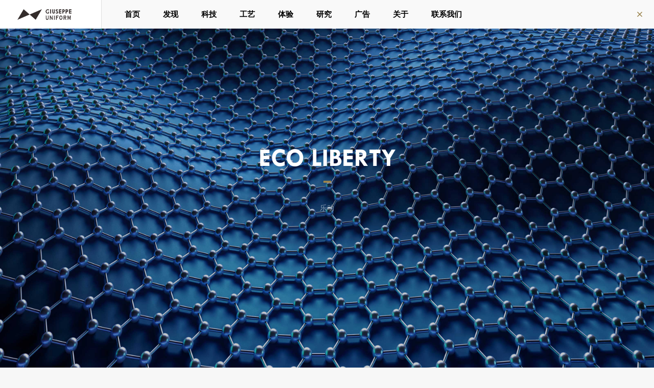

--- FILE ---
content_type: text/html; charset=utf-8
request_url: http://uniform.giuseppe.cn/technology/ecoliberty
body_size: 6912
content:
<!DOCTYPE html>
<html>
<head>
    <meta charset="UTF-8">
    <meta name="viewport"
          content="width=device-width,initial-scale=1,minimum-scale=1,maximum-scale=1,user-scalable=no"/>
    <meta name="format-detection" content="telephone=no">
    <link rel="Shortcut Icon" type="image/x-icon" href="/static/imgs/favicon.ico"/>
    <link href="/static/imgs/apple-touch-icon.png" rel="apple-touch-icon"/>
    <link href="/static/imgs/apple-touch-icon-76x76.png" rel="apple-touch-icon" sizes="76x76"/>
    <link href="/static/imgs/apple-touch-icon-120x120.png" rel="apple-touch-icon" sizes="120x120"/>
    <link href="/static/imgs/apple-touch-icon-152x152.png" rel="apple-touch-icon" sizes="152x152"/>
    <link rel="stylesheet" type="text/css" href="/static/css/font-awesome.min.css">
    <link rel="stylesheet" type="text/css" href="/static/css/giuseppe.css?v=0.17">
    <link rel="stylesheet" type="text/css" href="/static/css/menutwouni.css">
    <script src="/static/js/jquery-3.7.1.min.js"></script>
    <title>ECO Liberty - 科技 - 乔治白</title>
    <style>        
         .wrapper .footer .footer-w .fo-bw .r-fo .social .soitem{
    font-size: 13px;
    line-height: 28px;
    margin-left: 14px;
    color: #fff;
         }
         .wrapper .footer .footer-w .fo-bw .fo-info .gzlink {
    font-size: 13px;
    line-height: 1.2;
    color: #9a834c;
    font-weight: bold;
    position: relative;
    cursor: pointer;
    display: inline-block;
    margin-left: 0px;
         }

         .wrapper .footer .footer-w .fo-bw .r-fo .social .tooltip {
  position: relative;
  display: inline-block;
}

.wrapper .footer .footer-w .fo-bw .r-fo .social .tooltip .tooltiptext {
  visibility: hidden;
  width: 200px;
  background-color: rgba(25, 25, 25, 0.8);
  color: #fff;
  text-align: center;
  padding: 5px 1px 1px 0;
  border-radius: 6px;
  position: absolute;
  z-index: 1;
  bottom: 125%; /* 位置调整，根据实际情况 */
  /* left: 50%; */
  transform: translateX(-65%);
  opacity: 0;
  transition: opacity 0.3s;
}

.wrapper .footer .footer-w .fo-bw .r-fo .social .tooltip:hover .tooltiptext {
  visibility: visible;
  opacity: 1;
}

/* 图片容器样式 */
.wrapper .footer .footer-w .fo-bw .r-fo .social .tooltip .tooltiptext img {
  max-width: 90%;
  height: auto;
  object-fit: contain;
}


    </style>
</head>
<body>
<div class="shadow" id="block_shadow"></div>
<div class="wrapper">
    <div class="topbar clearfix">
        <div class="logo-w clearfix">
            <a href="/" class="logo-ww">
                <img class="blk" src="/static/imgs/logo-blk.png"/>
                <img class="wht" src="/static/imgs/logo-wht.png"/>
            </a>
        </div>
        <div class="navs-w clearfix">
            <!-- <div class="item link-opener">
                <img src="/static/imgs/icon-link-wht.png"/>
            </div> -->
            <div class="item menu-opener">
                <img src="/static/imgs/icon-menu-opener-wht.png"/>
            </div>
        </div>
        <div class="link-w">
            <div class="link-ww">                
                <div class="links">
                    <a href="http://www.giuseppe.cn" target="_blank">
                        <img src="/static/imgs/icon-link-01.png"/>
                        <span>企业官网</span>
                    </a>
                </div>
                <div class="close-w">
                    <img src="/static/imgs/icon-close-wht.png"/>
                </div>
            </div>
        </div>
        <div class="menu-w">
            <div class="menu-ww">
                <div class="menus">
                    <a href="/" class="item">首页</a>
                  <!--  <a href="#" class="item" data-sub="sub_new">新品</a>
                    <div class="sub-w sub_new">
                        <a href="/new?p=year2023">2023</a>
                        <a href="/new?p=year2021">2021</a>
                        <a href="/new?p=year2020">2020</a>
                        <a href="/new?p=year2019">2019</a>
                    </div> -->
                    <a href="#" class="item" data-sub="sub_explore">发现</a>
                    <div class="sub-w sub_explore">
                        <a href="/explore">2018</a>
                        <a href="/explore">2015</a>
                        <a href="/explore">2013</a>
                        <a href="/explore">2011</a>
                        <a href="/explore">2009</a>
                    </div>

                    <a href="#" class="item" data-sub="sub_tech">科技</a>
                    <div class="sub-w sub_tech">
                        <a href="/technology" class="fstt">全部</a>
                        <a href="/technology/eeq" class="fstt">EEQ</a>
                        <a href="/technology/4a" class="fstt">4A</a>
                        <a href="/technology/upc" class="fstt">UPC</a>
                        <a href="/technology/tplus" class="fstt">T plus</a>
                        <a href="/technology/dcm" class="fstt">DCM</a>
                        <a href="/technology/hdprotection" class="fstt">HD Protection</a>
                        <a href="/technology/ecoliberty" class="fstt">ECO Liberty</a>
                        <a href="/technology/ecocare" class="fstt">ECO Care</a>
                    </div>

                    <a href="#" class="item" data-sub="sub_craft">工艺</a>
                    <div class="sub-w sub_craft">
                        <a href="/craft">工艺解读</a>
                        <a href="/suit">鉴别好西服</a>
                        <a href="/shirt">鉴别好衬衫</a>
                    </div>
                    <a href="#" class="item" data-sub="sub_experience">体验</a>
                    <div class="sub-w sub_experience">
                        <a href="/experience">客户体验</a>
                        <a href="/serviceflow">服务流程</a>
                        <a href="/network">服务网络</a>
                        <a href="/faq">常见问题</a>
                    </div>

                    <a href="#" class="item" data-sub="sub_research">研究</a>

                    <div class="sub-w sub_research">
                        <a href="/trend">流行趋势</a>
                        <a href="/research">行业研究</a>
                    </div>
                    <a href="#" class="item" data-sub="sub_videos">广告</a>

                    <div class="sub-w sub_videos">
                        <a href="/videos">广告片</a>
                        <a href="/videos">纪录片</a>
                        <a href="/videos">工艺片</a>
                    </div>
                    <a href="#" class="item" data-sub="sub_about">关于</a>

                    <div class="sub-w sub_about">
                        <a href="/about">品牌诠释</a>
                        <a href="/about?p=brand">品牌文化</a>
                        <a href="/about?p=team">团队</a>
                        <a href="/about?p=supplier">供应商</a>
                        <a href="/about?p=service">服务领域</a>
                    </div>

                    <a href="http://www.giuseppe.cn/network?p=net"  target="_blank"  class="item" >联系我们</a>

                </div>
                <div class="close-w">
                    <img src="/static/imgs/icon-close-gld.png"/>
                </div>
            </div>
        </div>

        <div class="sub-menu-w">
            <div class="sub-w" id="sub_new">
                <a href="/new?p=year2023">2023</a>
                <a href="/new?p=year2021">2021</a>
                <a href="/new?p=year2020">2020</a>
                <a href="/new?p=year2019">2019</a>
            </div>
            <div class="sub-w" id="sub_explore">
                <a href="/explore">2018</a>
                <a href="/explore">2015</a>
                <a href="/explore">2013</a>
                <a href="/explore">2011</a>
                <a href="/explore">2009</a>
            </div>
            <div class="sub-w" id="sub_craft">
                <a href="/craft">工艺解读</a>
                <a href="/suit">鉴别好西服</a>
                <a href="/shirt">鉴别好衬衫</a>
            </div>
            <div class="sub-w" id="sub_experience">
                <a href="/experience">客户体验</a>
                <a href="/serviceflow">服务流程</a>
                <a href="/network">服务网络</a>
                <a href="/faq">常见问题</a>
            </div>
            <div class="sub-w" id="sub_tech">
                <a href="/technology" class="fstt">全部</a>
                <a href="/technology/eeq" class="fstt">EEQ</a>
                <a href="/technology/4a" class="fstt">4A</a>
                <a href="/technology/upc" class="fstt">UPC</a>
                <a href="/technology/tplus" class="fstt">T plus</a>
                <a href="/technology/dcm" class="fstt">DCM</a>
                <a href="/technology/hdprotection" class="fstt">HD Protection</a>
                <a href="/technology/ecoliberty" class="fstt">ECO Liberty</a>
                <a href="/technology/ecocare" class="fstt">ECO Care</a>
            </div>
            <div class="sub-w" id="sub_research">
                <a href="/trend">流行趋势</a>
                <a href="/research">行业研究</a>
            </div>
            <div class="sub-w" id="sub_videos">
                <a href="/videos">广告片</a>
                <a href="/videos">纪录片</a>
                <a href="/videos">工艺片</a>
            </div>
            <div class="sub-w" id="sub_about">
                <a href="/about">品牌诠释</a>
                <a href="/about?p=brand">品牌文化</a>
                <a href="/about?p=team">团队</a>
                <a href="/about?p=supplier">供应商</a>
                <a href="/about?p=service">服务领域</a>
            </div>

        </div>
    </div>

    
    <div class="tech-w">
        <div class="main-bg flash-move">
            <img src="http://www.giuseppe.cn/static/imgs/cover-liberty.jpg" class="display-pc not-display-600" alt/>
            <div class="slide display-600 not-display-pc"
                 style="background-image: url(http://www.giuseppe.cn/static/imgs/cover-liberty-resp.jpg)"></div>
            <div class="info">
                <p class="tt">
                    ECO LIBERTY
                </p>
                <p class="filter"><span></span></p>
                <p class="stt">
                    乐动
                </p>
            </div>
        </div>
        <div class="pnavs-s f-navs flash-move">
            <div class="col active" data-tg="about">
                <div class="nav-w">
                    <p class="ntt">关于</p>
                    <p class="bline"></p>
                </div>
            </div>
            <div class="col" data-tg="feature">
                <div class="nav-w">
                    <p class="ntt">特性</p>
                    <p class="bline"></p>
                </div>
            </div>
            <div class="col" data-tg="compare">
                <div class="nav-w">
                    <p class="ntt">对比</p>
                    <p class="bline"></p>
                </div>
            </div>
        </div>
        <div class="tech-c" id="about">
            <div class="intro flash-move">
                <p class="tt">关于</p>
                <p class="filter gld"><span></span></p>
                <p class="stt">
                    长期以来乔治白新材料应用中心与<span>美国杜邦</span>展开积极探讨与合作，<br/>
                    杜邦公司成功<span>利用玉米糖发酵的方法</span><br class="not-display-pc display-600"/>高效地制成了生产Sorona所需的<span>生物质原PDO</span>，<br/>
                    在赋予纤维和面料<span>舒适的拉伸和回复性</span>的同时，<br class="not-display-pc display-600"/>革命性地为Sorona注入了环保新概念。<br/>
                    乔治白用独创的<span>EEQ分子交叉记忆工艺</span>与Sorona巧妙融合，<br class="not-display-pc display-600"/>推出<span>ECO- liberty 乐动系列</span>产品，<br/>
                    使成衣具备<span>超强弹性与回原性</span>的同时更加贴身舒展。
                </p>
            </div>
            <div class="nf-img-w flash-move" id="feature">
                <div class="img-w">
                    <div class="slide display-pc not-display-600"
                         style="background-image: url(http://www.giuseppe.cn/static/imgs/liberty-01.jpg)"></div>
                    <div class="slide not-display-pc display-600"
                         style="background-image: url(http://www.giuseppe.cn/static/imgs/liberty-01-resp.jpg)"></div>

                    <div class="info wht">
                        <p class="tt">FEATURES</p>
                        <p class="filter"><span></span></p>
                        <p class="stt">特性</p>
                    </div>
                </div>
            </div>
            <div class="feature-w flash-move">
                <div class="ffw">
                    <div class="col">
                        <img src="http://www.giuseppe.cn/static/imgs/liberty-ic-01.png"/>
                        <p class="tt">自由舒展</p>
                        <p class="filter"><span></span></p>
                        <p class="stt">
                            拥有无可比拟的永久的<br class="not-display-pc display-600"/>延伸性与弹力回复性，<br/>
                            穿着后无束缚感、紧迫感，<br class="not-display-pc display-600"/>使肢体活动自如，轻灵便捷，无拘无束。
                        </p>
                    </div>
                    <div class="col">
                        <img src="http://www.giuseppe.cn/static/imgs/liberty-ic-02.png"/>
                        <p class="tt">抗皱易打理</p>
                        <p class="filter"><span></span></p>
                        <p class="stt">
                            经乔治白特殊成衣后整理工艺，<br/>
                            对衣服进行全方位渗透“打理”，<br/>
                            使得衣物无需熨烫，<br class="not-display-pc display-600"/>恒久保持衣物平整性。
                        </p>
                    </div>
                    <div class="col">
                        <img src="http://www.giuseppe.cn/static/imgs/liberty-ic-03.png"/>
                        <p class="tt">触感舒适</p>
                        <p class="filter"><span></span></p>
                        <p class="stt">
                            手感细腻柔滑，吸湿透气，<br/>
                            具有天然的亲和感，<br class="not-display-pc display-600"/>无任何刺激性。
                        </p>
                    </div>
                    <div class="col">
                        <img src="http://www.giuseppe.cn/static/imgs/liberty-ic-04.png"/>
                        <p class="tt">天然低碳</p>
                        <p class="filter"><span></span></p>
                        <p class="stt">
                            源自天然可再生资源，<br class="not-display-pc display-600"/>与基于石化原料的尼龙聚合物相比，<br/>
                            在制成中比后者节约30%能源消耗，<br class="not-display-pc display-600"/>少排放63%的温室效应气体。
                        </p>
                    </div>
                </div>
            </div>
            <div class="compare-w flash-move" id="compare">
                <p class="tt">对比</p>
                <p class="filter"><span></span></p>
                <div class="pnavs-s c-navs flash-move">
                    <div class="col active" data-img="http://www.giuseppe.cn/static/imgs/liberty-cp-01.jpg">
                        <div class="nav-w">
                            <p class="ntt">弹力对比</p>
                            <p class="bline"></p>
                        </div>
                    </div>
                    <div class="col" data-img="http://www.giuseppe.cn/static/imgs/liberty-cp-02.jpg">
                        <div class="nav-w">
                            <p class="ntt">性能对比</p>
                            <p class="bline"></p>
                        </div>
                    </div>
                </div>
                <div class="img-w">
                    <div class="vv">
                        <img src="http://www.giuseppe.cn/static/imgs/liberty-cp-01.jpg"/>
                    </div>
                </div>
            </div>
        </div>
    </div>

    <div class="footer  ">
        <div class="footer-w">
    <div class="fo-w clearfix">
        <div class="l-fo">
            <!-- <div class="col display-pc not-display-600">
                <p class="ftt">查找</p>
                <a href="/new" class="fstt">新品画册</a>
                <a href="http://www.giuseppe.cn/static/customized.pdf" target="_blank" class="fstt">定制案例</a>
                <a href="/craft" class="fstt">工艺解读</a>
            </div> -->
            <div class="col display-pc not-display-600">
                <p class="ftt">网站导航</p>
                <a href="/videos" class="fstt">广告欣赏</a>
                <a href="/network" class="fstt">服务网络</a>
                <a href="/about?p=service" class="fstt">服务领域</a>
            </div>
            <div class="col display-pc not-display-600">
                <p class="ftt">如何与我们取得联系</p>
                <a class="fstt">平瑞公路588号<br/>温州市 浙江 <br/>中国</a>
            </div>
            <div class="col mt">
                <p class="ftt">公共媒体信息</p>
                <a class="fstt"><span>服务咨询</span>0577 63722222</a>
                <a class="fstt"><span>公司传真</span>0577 63726888</a>
                <a class="fstt"><span>消费者服务热线</span>800 8577 800</a>
                <a class="fstt"><span>媒体合作邮箱</span>Info@Giuseppe.cn</a>
                <a class="fstt"><span>微信公众号</span>GiuseppeUniform</a>
            </div>
        </div>
        <div class="r-fo">
            <div class="col">
                <p class="ftt">乔治白网站群</p>
                <a href="http://www.giuseppe.cn" target="_blank" class="fstt">企业官网</a>
                <a href="http://uniform.giuseppe.cn" target="_blank" class="fstt">乔治白职业装</a>
                <a href="http://www.giuseppexf.com" target="_blank" class="fstt">乔治白校服</a>
                <a href="https://isite.baidu.com/site/wjzd09qw/24f0f6d4-5c9d-4d74-8a85-b4142e84ff6a?ch=48&wid=a466e78787e645bb8538d9050bfcb229_0_0" target="_blank" class="fstt">职尚创意设计</a>
            </div>
        </div>
    </div>
    <div class="fo-bw clearfix">
        <div class="fo-info">
            <p class="gz">
                关注我们 <img class="plus" src="/static/imgs/icon-plus-gld.png"/>
                <img class="qrcode" src="/static/imgs/qrcode.png"/>                
            </p>
            <!-- <a href="http://www.giuseppe.cn/network?p=net" target="_blank" class="gzlink">职业装服务网点</a> -->

            <p class="filter"></p>
            <p class="cp">
                浙江乔治白服饰股份有限公司拥有本网站所有内容的最终解释权<br class="display-600 not-display-pc"/>
                Copyright © 2019 Giuseppe Uniform Wear. <a href="http://www.beian.miit.gov.cn" target="_blank">浙ICP备05000234</a>
            </p>
        </div>
        <div class="r-fo">
            <p class="filter"></p>
            <div class="social">
                <a href="https://weibo.com/u/2164527510" target="_blank" class="soitem">
                    微博
                </a>             
                <a href="#" target="_blank" class="soitem tooltip">
                    公众号
                    <span class="tooltiptext">
                        <img src="/static/imgs/zyfwxgzh.jpg" alt="微信公众号">
                    </span>
                </a>

                <a href="https://www.xiaohongshu.com/user/profile/64963c130000000011001bf5?xhsshare=WeixinSession&appuid=5b0d36286b58b7078c843e65&apptime=1706596111" target="_blank" class="soitem">
                    小红书
                </a>
           <!--      <a href="#">
                    <img class="o" src="/static/imgs/icon-tw.png">
                    <img class="h" src="/static/imgs/icon-tw-gld.png">
                </a>
                <a href="#">
                    <img class="o" src="/static/imgs/icon-pri.png">
                    <img class="h" src="/static/imgs/icon-pri-gld.png">
                </a>
                <a href="#">
                    <img class="o" src="/static/imgs/icon-fb.png">
                    <img class="h" src="/static/imgs/icon-fb-gld.png">
                </a>
                <a href="#">
                    <img class="o" src="/static/imgs/icon-insta.png">
                    <img class="h" src="/static/imgs/icon-insta-gld.png">
                </a> -->

            </div>
        </div>
    </div>
</div>
    </div>
</div>
<script src="/static/js/lazyload.min.js"></script>
<script src="/static/js/countUp.min.js"></script>
<!--<script src="/static/js/fastclick.js"></script>
<script src="/static/js/elevator.min.js"></script>
<script>
    $(function () {
        FastClick.attach(document.body);
    });
</script -->
<script>
    var countUpOptions = {
        useEasing: true,
        useGrouping: true,
        separator: ',',
        decimal: '.',
    };

    $(function () {
        $(window).on('scroll', animate);
        animate();

        // $(window).scroll(function () {
        //     if ($(window).innerWidth() > 768) {
        //         var dg = $(window).scrollTop();
        //         if (dg > 200) {
        //             if (!$('.menu-w').hasClass('active')) {
        //                 $('.menu-w').addClass('active');
        //                  $('.navs-w').addClass('hide');//
        //             }

        //         } else {
        //             if ($('.menu-w').hasClass('active') && !$('.sub-menu-w').hasClass('open')) {
        //                 $('.menu-w').removeClass('active');
        //                 $('.sub-menu-w').fadeOut('fast');

       //                  $('.navs-w').removeClass('hide');//
        //             }
        //         }
        //     }

        // });



        $('.link-opener').click(function () {
            $('.link-w').addClass('active');
            $('.logo-w').addClass('gld');
        });

        $('.link-w .close-w').click(function () {
            $('.link-w').removeClass('active');
            $('.logo-w').removeClass('gld');
        });

        $('.menu-opener').click(function () {
            $('.menu-w').addClass('active');

            $('.navs-w').addClass('hide');//
        });

        $('.menu-w .close-w').click(function () {
            $('.menu-w').removeClass('active');
            $('.sub-menu-w').fadeOut('fast');
            $('.sub-menu-w').removeClass('open');


            // 
            $('.navs-w').removeClass('hide');
        });

        $('.menus .item').click(function () {
            var sub = $(this).attr('data-sub');
            if (sub !== undefined) {
                $('.sub-menu-w .sub-w').hide();
                $('#' + sub).show();
                $('.sub-menu-w').fadeIn('fast');
                $('.sub-menu-w').addClass('open');

                $('.menus .item').removeClass('active');
                $(this).addClass('active');
                $('.sub-w').removeClass('active');
                $('.' + sub).addClass('active');
            }
        })


        $(document).ready(initmenu());
        $(window).on('resize',function(){
            if($(this).width()>768)
            {//显示固定菜单列表2
                initmenu();
            }
            else
            {
            }
        });



    });

    function animate() {
        $('.flash-move').each(function () {
            var win = $(window);
            var winScrollTop = win.scrollTop();
            var othis = $(this);
            var oTop = parseInt(othis.offset().top);

            if (oTop <= parseInt(win.height() + winScrollTop - 200)) {
                othis.addClass('move-on');
            }
        });
    }

    
    function  initmenu()
    {
        var windowsWidth =$(window).width();
        if(windowsWidth>768)
        {
            if (!$('.menu-w').hasClass('active')) {
                            $('.menu-w').addClass('active');
                            $('.navs-w').addClass('hide');
            }
        }
        console.log("windowsWidth="+windowsWidth);
        console.log("innerHeight="+$(window).innerHeight());
    }

</script>
<style>
    #cnzz_stat_icon_1000177775 {
        display: none;
    }
</style>
<script type="text/javascript">var cnzz_protocol = (("https:" == document.location.protocol) ? "https://" : "http://");
document.write(unescape("%3Cspan id='cnzz_stat_icon_1000177775'%3E%3C/span%3E%3Cscript src='" + cnzz_protocol + "s96.cnzz.com/z_stat.php%3Fid%3D1000177775' type='text/javascript'%3E%3C/script%3E"));</script>

    <script>
        $(function () {

            $('.f-navs .col').click(function () {
                $('.f-navs .col').removeClass('active');
                $(this).addClass('active');
                var tg = $(this).attr('data-tg');
                $('html,body').animate({
                    'scrollTop': $('#' + tg).offset().top - 100
                })
            });

            $('.c-navs .col').click(function () {
                $('.c-navs .col').removeClass('active');
                $(this).addClass('active');
                var vsrc = $(this).attr('data-img');
                $('#compare .vv img')[0].src = vsrc;
            });

            $('.video-c .op').click(function () {
                $('.video-c video')[0].play();
                $(this).fadeOut('fast');
            });

            $('.video-c video')[0].addEventListener('pause', function () {
                $('.video-c .op').fadeIn('fast');
            });

        });

    </script>

</body>
</html>

--- FILE ---
content_type: text/css; charset=utf-8
request_url: http://uniform.giuseppe.cn/static/css/giuseppe.css?v=0.17
body_size: 131082
content:
@charset "UTF-8";
@font-face {
  font-family: "TC";
  src: url(../fonts/TCM____.TTF) format("truetype");
  font-weight: normal;
}
@font-face {
  font-family: "TC";
  src: url(../fonts/TCB_____.TTF) format("truetype");
  font-weight: bold;
}
@keyframes fadeInRight {
  from {
    opacity: 0;
    right: -396px;
  }
  to {
    opacity: 1;
    right: 0;
  }
}
@keyframes fadeOutRight {
  from {
    opacity: 1;
    right: 0;
  }
  to {
    opacity: 0;
    right: -396px;
  }
}
@keyframes shadowShow {
  0% {
    opacity: 0;
  }
  100% {
    opacity: 1;
    display: block;
  }
}
@keyframes shadowHide {
  0% {
    opacity: 1;
  }
  100% {
    opacity: 0;
    display: none;
  }
}
* {
  padding: 0;
  margin: 0;
  box-sizing: border-box;
  -webkit-overflow-scrolling: touch;
  overflow-scrolling: touch;
}

.clearfix:after {
  content: " ";
  display: table;
  height: 0;
  clear: both;
  visibility: hidden;
}

p {
  margin: 0;
  padding: 0;
}

a, a:hover, a:visited {
  color: #000;
  text-decoration: none;
}

.slide, .slide2 {
  position: absolute;
  top: 0;
  bottom: 0;
  left: 0;
  right: 0;
  background-size: cover;
  background-position: center;
  background-color: #333;
}

.swiper-pagination {
  z-index: 9 !important;
}

body {
  color: #000;
  font-family: "TC", "Helvetica Neue", "PingFang SC", "Hiragino Sans GB", "冬青黑体", "Microsoft YaHei", "微软雅黑", Helvetica, Arial, sans-serif;
  -webkit-font-smoothing: antialiased;
  background-color: #F7F7F7;
  font-size: 18px;
  line-height: 22px;
}

.font-not-tc {
  font-family: "Helvetica Neue", "PingFang SC", "Hiragino Sans GB", "冬青黑体", "Microsoft YaHei", "微软雅黑", Helvetica, Arial, sans-serif;
}

.hide {
  display: none !important;
}

img {
  vertical-align: middle;
}

.flash-move {
  opacity: 0;
  filter: alpha(opacity=0);
  transform: translateY(100px);
  transition: all 0.8s;
}

.flash-move.move-on {
  opacity: 1;
  filter: alpha(opacity=100);
  transform: translateY(0);
  transition: all 0.7s;
}

.shadow {
  position: fixed;
  width: 100%;
  height: 100%;
  z-index: 10;
  background-color: rgba(0, 0, 0, 0.5);
  opacity: 0;
  display: none;
}
.shadow.open {
  display: block;
  -webkit-animation-name: shadowShow;
  animation-name: shadowShow;
  -webkit-animation-duration: 0.4s;
  animation-duration: 0.4s;
  -webkit-animation-fill-mode: both;
  animation-fill-mode: both;
}
.shadow.close {
  display: block;
  -webkit-animation-name: shadowHide;
  animation-name: shadowHide;
  -webkit-animation-duration: 0.4s;
  animation-duration: 0.4s;
  -webkit-animation-fill-mode: both;
  animation-fill-mode: both;
}

.display-pc {
  display: block;
}

.not-display-pc {
  display: none;
}

.wrapper {
  width: 100%;
  overflow: hidden;
}
.wrapper .topbar .logo-w {
  position: fixed;
  top: 0;
  left: 0;
  z-index: 10;
  width: 198px;
  height: 56px;
  background-color: #fff;
}
.wrapper .topbar .logo-w .logo-ww {
  width: 210px;
  height: 56px;
  float: left;
  display: flex;
  justify-content: center;
  align-items: center;
}
.wrapper .topbar .logo-w .logo-ww img {
  height: 21px;
}
.wrapper .topbar .logo-w .logo-ww .wht {
  display: none;
}
.wrapper .topbar .logo-w.gld {
  background-color: #9a834c;
}
.wrapper .topbar .logo-w.gld .blk {
  display: none;
}
.wrapper .topbar .logo-w.gld .wht {
  display: inline;
}
.wrapper .topbar .navs-w {
  position: fixed;
  top: 0;
  right: 0;
  z-index: 10;
  width: calc(56px * 2);
  height: 56px;
  background-color: #9a834c;
}
.wrapper .topbar .navs-w .item {
  width: 56px;
  height: 56px;
  float: left;
  display: flex;
  justify-content: center;
  align-items: center;
  cursor: pointer;
}
.wrapper .topbar .navs-w .item img {
  width: 12px;
}
.wrapper .topbar .navs-w .item:first-child {
  border-right: 1px rgba(255, 255, 255, 0.1) solid;
}
.wrapper .topbar .navs-w .item:first-child img {
  width: 16px;
}
.wrapper .topbar .link-w {
  position: fixed;
  top: 0;
  right: 0;
  z-index: 10;
  width: 0;
  height: 56px;
  background-color: #9a834c;
  overflow: hidden;
  transition: all 0.5s;
  border-left: 1px rgba(255, 255, 255, 0.1) solid;
}
.wrapper .topbar .link-w .link-ww {
  display: flex;
  flex-direction: row;
  justify-content: space-between;
  padding-left: 50px;
  width: 100%;
  height: 100%;
}
.wrapper .topbar .link-w .link-ww .links a {
  display: inline-block;
  font-size: 12px;
  color: #fff;
  margin-right: 30px;
  line-height: 56px;
}
.wrapper .topbar .link-w .link-ww .links a img {
  zoom: 0.5;
  margin-right: 10px;
}
.wrapper .topbar .link-w .link-ww .links a span {
  vertical-align: middle;
}
.wrapper .topbar .link-w .link-ww .links a.no-active {
  opacity: 0.5;
}
.wrapper .topbar .link-w .link-ww .close-w {
  width: 56px;
  height: 56px;
  float: left;
  display: flex;
  justify-content: center;
  align-items: center;
  cursor: pointer;
}
.wrapper .topbar .link-w .link-ww .close-w img {
  height: 10px;
}
.wrapper .topbar .link-w.active {
  display: block;
  width: calc(100% - 198px);
}
.wrapper .topbar .menu-w {
  position: fixed;
  top: 0;
  right: 0;
  z-index: 10;
  width: 0;
  height: 56px;
  background-color: #fff;
  overflow: hidden;
  transition: all 0.5s;
  border-left: 1px rgba(0, 0, 0, 0.1) solid;
  opacity: 0;
}
.wrapper .topbar .menu-w .menu-ww {
  display: flex;
  flex-direction: row;
  justify-content: space-between;
  padding-left: 25px;
  width: 100%;
  height: 100%;
}
.wrapper .topbar .menu-w .menu-ww .menus .item {
  padding: 0 20px;
  line-height: 56px;
  font-size: 12px;
  color: #a3a3a3;
  cursor: pointer;
  font-weight: bold;
}
.wrapper .topbar .menu-w .menu-ww .menus .sub-w {
  display: none !important;
}
.wrapper .topbar .menu-w .menu-ww .close-w {
  width: 56px;
  height: 56px;
  float: left;
  display: flex;
  justify-content: center;
  align-items: center;
  cursor: pointer;
}
.wrapper .topbar .menu-w .menu-ww .close-w img {
  height: 10px;
}
.wrapper .topbar .menu-w.active {
  opacity: 1;
  width: calc(100% - 198px);
}
.wrapper .topbar .sub-menu-w {
  width: 100%;
  height: 56px;
  background-color: #F9F9F9;
  position: fixed;
  left: 0;
  top: 56px;
  z-index: 10;
  padding-left: 222px;
  display: none;
  box-shadow: 2px 10px 10px rgba(0, 0, 0, 0.1);
}
.wrapper .topbar .sub-menu-w .sub-w {
  display: none;
}
.wrapper .topbar .sub-menu-w .sub-w a {
  display: inline-block;
  width: 68px;
  line-height: 56px;
  color: #a3a3a3;
  font-size: 12px;
  position: relative;
  text-align: center;
  margin-right: 14px;
}
.wrapper .topbar .sub-menu-w .sub-w a .plus {
  position: absolute;
  left: calc(50% + 4px);
  top: 20px;
  font-size: 9px;
  line-height: 1;
}
.wrapper .topbar .sub-menu-w .sub-w a:hover {
  color: #9a834c;
}
.wrapper .topbar .sub-menu-w .sub-w a:hover:after {
  content: " ";
  position: absolute;
  width: 100%;
  height: 3px;
  background-color: #9a834c;
  left: 0;
  bottom: 0;
}
.wrapper .footer {
  background-color: #F2F2F2;
  padding: 70px 60px 0;
}
.wrapper .footer .footer-w .fo-w {
  width: 100%;
  padding-bottom: 60px;
}
.wrapper .footer .footer-w .fo-w .l-fo {
  float: left;
}
.wrapper .footer .footer-w .fo-w .l-fo .col {
  min-width: 130px;
  float: left;
}
.wrapper .footer .footer-w .fo-w .l-fo .col .ftt {
  font-size: 11px;
  line-height: 1.2px;
  margin-bottom: 20px;
  color: #9a834c;
}
.wrapper .footer .footer-w .fo-w .l-fo .col .fstt {
  font-size: 13px;
  line-height: 28px;
  display: block;
}
.wrapper .footer .footer-w .fo-w .l-fo .col .fstt span {
  text-align: right;
  display: inline-block;
  width: 130px;
  margin-right: 20px;
}
.wrapper .footer .footer-w .fo-w .l-fo .col.mt .ftt {
  width: 130px;
  text-align: right;
}
.wrapper .footer .footer-w .fo-w .r-fo {
  float: right;
}
.wrapper .footer .footer-w .fo-w .r-fo .col {
  text-align: right;
}
.wrapper .footer .footer-w .fo-w .r-fo .col .ftt {
  font-size: 11px;
  line-height: 1.2px;
  margin-bottom: 20px;
  color: #9a834c;
}
.wrapper .footer .footer-w .fo-w .r-fo .col .fstt {
  font-size: 13px;
  line-height: 28px;
  display: block;
}
.wrapper .footer .footer-w .fo-w .r-fo .col .fstt span {
  text-align: right;
  display: inline-block;
  width: 130px;
  margin-right: 20px;
}
.wrapper .footer .footer-w .fo-bw {
  padding-bottom: 16px;
}
.wrapper .footer .footer-w .fo-bw .fo-info {
  float: left;
}
.wrapper .footer .footer-w .fo-bw .fo-info .gz {
  font-size: 10px;
  line-height: 1.2;
  color: #9a834c;
  font-weight: bold;
  position: relative;
  cursor: pointer;
  display: inline-block;
}
.wrapper .footer .footer-w .fo-bw .fo-info .gz .plus {
  width: 7px;
  margin-left: 4px;
  vertical-align: baseline;
}
.wrapper .footer .footer-w .fo-bw .fo-info .gz .qrcode {
  position: absolute;
  left: 0;
  bottom: 20px;
  width: 70px;
  opacity: 0;
  transition: opacity 0.4s;
}
.wrapper .footer .footer-w .fo-bw .fo-info .gz:hover .qrcode {
  opacity: 1;
}
.wrapper .footer .footer-w .fo-bw .fo-info .filter {
  height: 1px;
  background-color: #9a834c;
  width: 50px;
}
.wrapper .footer .footer-w .fo-bw .fo-info p {
  font-size: 11px;
  line-height: 23px;
  color: #a3a3a3;
}
.wrapper .footer .footer-w .fo-bw .fo-info p span {
  color: #9a834c;
  margin: 0 6px;
  font-weight: bold;
}
.wrapper .footer .footer-w .fo-bw .fo-info p a {
  color: #a3a3a3;
}
.wrapper .footer .footer-w .fo-bw .r-fo {
  float: right;
  padding-top: 12px;
}
.wrapper .footer .footer-w .fo-bw .r-fo .filter {
  height: 1px;
  background-color: #9a834c;
  width: 115px;
}
.wrapper .footer .footer-w .fo-bw .r-fo .social {
  display: flex;
  flex-direction: row;
  justify-content: center;
  align-items: center;
}
.wrapper .footer .footer-w .fo-bw .r-fo .social a img {
  height: 14px;
  margin-left: 14px;
  vertical-align: text-bottom;
}
.wrapper .footer .footer-w .fo-bw .r-fo .social a img.h {
  display: none;
}
.wrapper .footer .footer-w .fo-bw .r-fo .social a:hover img.o {
  display: none;
}
.wrapper .footer .footer-w .fo-bw .r-fo .social a:hover img.h {
  display: inline;
}
.wrapper .footer.blk {
  background-color: #191919;
}
.wrapper .footer.blk .footer-w .fo-w .l-fo .col .ftt {
  color: #a3a3a3;
}
.wrapper .footer.blk .footer-w .fo-w .l-fo .col .fstt {
  color: #fff;
}
.wrapper .footer.blk .footer-w .fo-w .r-fo .col .fstt {
  color: #9a834c;
}
.wrapper .footer.blk .footer-w .fo-bw .r-fo .social a img.o {
  filter: invert(1);
}
.wrapper .cookie-w {
  position: fixed;
  left: 0;
  bottom: 0;
  width: 100%;
  height: 100px;
  background-color: #000;
  z-index: 10;
  padding: 30px 40px 0;
}
.wrapper .cookie-w .tt {
  font-size: 14px;
  font-weight: bold;
  color: #fff;
}
.wrapper .cookie-w .stt {
  font-size: 12px;
  color: rgba(255, 255, 255, 0.3);
  margin-top: 8px;
}
.wrapper .cookie-w .close {
  cursor: pointer;
  position: absolute;
  right: 30px;
  top: 30px;
  font-size: 12px;
  line-height: 1;
  color: #9a834c;
  display: flex;
  flex-direction: row;
  justify-content: center;
  align-items: center;
}
.wrapper .cookie-w .close img {
  height: 10px;
  margin-left: 10px;
}
.wrapper .filter {
  height: 4px;
  margin: 23px 0;
}
.wrapper .filter span {
  display: inline-block;
  width: 15px;
  height: 4px;
  vertical-align: top;
  background-color: #9a834c;
}
.wrapper .filter.wht span {
  background-color: #fff;
}
.wrapper .btn-more {
  height: 40px;
  color: #9a834c;
  padding: 0 16px;
  font-size: 12px;
  line-height: 40px;
  text-align: center;
  font-weight: bold;
  display: inline-block;
  border: 1px #9a834c solid;
  background-color: #fff;
  cursor: pointer;
}
.wrapper .btn-more.solid {
  background-color: #9a834c;
  color: #fff;
}
.wrapper .btn-more.txt-sub {
  color: #a3a3a3;
}
.wrapper .main-bg {
  position: relative;
  overflow: hidden;
}
.wrapper .main-bg img {
  width: 100%;
}
.wrapper .main-bg .info {
  position: absolute;
  left: 0;
  top: 0;
  width: 100%;
  height: 100%;
  display: flex;
  flex-direction: column;
  justify-content: center;
  align-items: center;
  text-align: center;
  color: #fff;
}
.wrapper .main-bg .info .htt {
  font-size: 12px;
  line-height: 1.2;
  font-weight: bold;
}
.wrapper .main-bg .info .tt {
  font-size: 50px;
  line-height: 55px;
  font-weight: bold;
}
.wrapper .main-bg .info .stt {
  font-size: 14px;
  line-height: 23px;
  text-align: center;
  opacity: 0.5;
  margin: 20px 0;
}
.wrapper .index-cover {
  position: relative;
  width: 100%;
}
.wrapper .index-cover video, .wrapper .index-cover .bg {
  width: 100%;
  vertical-align: middle;
}
.wrapper .index-cover .info {
  position: absolute;
  left: 0;
  top: 0;
  width: 100%;
  height: 100%;
  display: flex;
  flex-direction: column;
  justify-content: center;
  align-items: center;
  color: #fff;
}
.wrapper .index-cover .info.bg-shadow {
  background-color: rgba(0, 0, 0, 0.4);
}
.wrapper .index-cover .info .htt {
  font-size: 12px;
  line-height: 1.2;
  font-weight: bold;
}
.wrapper .index-cover .info .tt {
  font-size: 50px;
  line-height: 1;
  font-weight: bold;
  margin-bottom: 20px;
}
.wrapper .index-cover .info .stt {
  font-size: 16px;
  line-height: 28px;
  font-weight: bold;
  margin-bottom: 32px;
  text-align: center;
}
.wrapper .index-cover .info .sstt {
  opacity: 0.5;
  font-weight: normal;
  font-size: 14px;
  line-height: 23px;
  text-align: center;
  margin-bottom: 32px;
}
.wrapper .index-cover .info .op {
  text-align: center;
  font-size: 11px;
  line-height: 21px;
  cursor: pointer;
}
.wrapper .index-cover .info .op img {
  width: 18px;
  margin-bottom: 10px;
}
.wrapper .index-cover .info .next-page {
  position: absolute;
  width: 100%;
  text-align: center;
  bottom: 36px;
  animation-duration: 0.4s;
  animation-name: opjump;
  animation-iteration-count: infinite;
  animation-direction: alternate;
}
@keyframes opjump {
  from {
    bottom: 36px;
  }
  to {
    bottom: 42px;
  }
}
.wrapper .index-cover .info .next-page img {
  height: 10px;
}
.wrapper .index-cover .info.left {
  width: 50%;
  left: 0;
}
.wrapper .index-cover .info.right {
  width: 50%;
  left: 50%;
}
.wrapper .index-cover .info.txt-left {
  align-items: flex-start;
  padding-left: 100px;
  text-align: left;
}
.wrapper .index-cover .info.txt-left .tt {
  font-size: 30px;
}
.wrapper .index-cover .info.txt-left .sstt {
  text-align: left;
}
.wrapper .index-cover .info.blk {
  color: #000;
}
.wrapper .index-w {
  position: relative;
}
.wrapper .index-w.index-r {
  position: relative;
}
.wrapper .index-w.index-r .index-cover {
  height: 900px;
}
.wrapper .index-w.index-r .index-cover .info .stt {
  opacity: 0.5;
  font-weight: normal;
  font-size: 14px;
  line-height: 23px;
}
.wrapper .index-w.index-r .index-bb2 {
  height: 900px;
}
.wrapper .index-w.index-r .index-bb2 .bb2w {
  height: 100%;
  width: 100%;
}
.wrapper .index-w.index-r .index-bb2 .bb2w.bg-gry {
  background-color: #F2F2F2;
}
.wrapper .index-w.index-r .index-bb2 .bb2w.bg-wht {
  background-color: #fff;
}
.wrapper .index-w.index-r .index-bb2 .bb2w .col2 {
  width: 50%;
  height: 100%;
  position: relative;
  float: left;
}
.wrapper .index-w.index-r .index-bb2 .bb2w .col2 .row2 {
  width: 100%;
  height: 50%;
  position: relative;
  background-color: #fff;
}
.wrapper .index-w.index-r .index-bb2 .bb2w .col2 .ttmove {
  position: absolute;
  top: 0;
  height: 100%;
  width: 100%;
  display: flex;
  flex-direction: column;
  justify-content: center;
  align-items: flex-start;
  padding: 0 20%;
  transition: all 0.6s;
}
.wrapper .index-w.index-r .index-bb2 .bb2w .col2 .ttmove .htt {
  font-size: 12px;
  line-height: 1.2;
  font-weight: bold;
}
.wrapper .index-w.index-r .index-bb2 .bb2w .col2 .ttmove .tt {
  font-size: 30px;
  line-height: 42px;
  font-weight: bold;
}
.wrapper .index-w.index-r .index-bb2 .bb2w .col2 .ttmove .stt {
  font-size: 14px;
  line-height: 23px;
  color: #a3a3a3;
  margin: 20px 0 30px;
}
.wrapper .index-w.index-r .index-bb2 .bb2w .col2 .ttmove .video-v {
  margin-top: 100px;
  max-width: 430px;
  position: relative;
}
.wrapper .index-w.index-r .index-bb2 .bb2w .col2 .ttmove .video-v .vv {
  width: 100%;
}
.wrapper .index-w.index-r .index-bb2 .bb2w .col2 .ttmove .video-v .op {
  position: absolute;
  left: 0;
  top: 0;
  height: 100%;
  width: 100%;
  display: flex;
  flex-direction: column;
  justify-content: center;
  align-items: center;
  cursor: pointer;
}
.wrapper .index-w.index-r .index-bb2 .bb2w .col2 .ttmove .video-v .op img {
  width: 18px;
  margin-bottom: 8px;
}
.wrapper .index-w.index-r .index-bb2 .bb2w .col2 .ttmove .video-v .op p {
  font-size: 11px;
  line-height: 21px;
  color: #fff;
  font-weight: bold;
}
.wrapper .index-w.index-r .index-bb2 .bb2w .col2 .ttmove.left {
  left: -100%;
}
.wrapper .index-w.index-r .index-bb2 .bb2w .col2 .ttmove.left.fadeIn {
  left: 0;
}
.wrapper .index-w.index-r .index-bb2 .bb2w .col2 .ttmove.right {
  right: -100%;
}
.wrapper .index-w.index-r .index-bb2 .bb2w .col2 .ttmove.right.fadeIn {
  right: 0;
}
.wrapper .index-w.index-r .index-bb2 .bb2w .col2 .num-up {
  position: absolute;
  right: -100%;
  top: 0;
  height: 100%;
  width: 100%;
  display: flex;
  flex-direction: column;
  justify-content: center;
  align-items: center;
  transition: all 0.6s;
}
.wrapper .index-w.index-r .index-bb2 .bb2w .col2 .num-up .mkr {
  zoom: 0.5;
  z-index: 2;
}
.wrapper .index-w.index-r .index-bb2 .bb2w .col2 .num-up .num {
  font-size: 190px;
  line-height: 110px;
  color: #9a834c;
  font-weight: bold;
  letter-spacing: -10px;
}
.wrapper .index-w.index-r .index-bb2 .bb2w .col2 .num-up .num img {
  height: 15px;
  vertical-align: top;
  margin-left: -30px;
}
.wrapper .index-w.index-r .index-bb2 .bb2w .col2 .num-up .num.ss {
  font-size: 135px;
  letter-spacing: 0;
}
.wrapper .index-w.index-r .index-bb2 .bb2w .col2 .num-up .filter {
  margin: 30px 0 20px;
  height: 5px;
}
.wrapper .index-w.index-r .index-bb2 .bb2w .col2 .num-up .filter span {
  height: 5px;
  width: 23px;
}
.wrapper .index-w.index-r .index-bb2 .bb2w .col2 .num-up .htt {
  color: #9a834c;
  font-size: 12px;
  line-height: 1.2;
  font-weight: bold;
}
.wrapper .index-w.index-r .index-bb2 .bb2w .col2 .num-up.bg-gld {
  background-color: #9a834c;
}
.wrapper .index-w.index-r .index-bb2 .bb2w .col2 .num-up.bg-gld .num {
  color: #fff;
}
.wrapper .index-w.index-r .index-bb2 .bb2w .col2 .num-up.bg-gld .htt {
  color: #fff;
}
.wrapper .index-w.index-r .index-bb2 .bb2w .col2 .num-up.bg-gld .filter span {
  background-color: #fff;
}
.wrapper .index-w.index-r .index-bb2 .bb2w .col2 .num-up.bg-gry {
  background-color: #f2f2f2;
}
.wrapper .index-w.index-r .index-bb2 .bb2w .col2 .num-up.fadeIn {
  right: 0;
}
.wrapper .index-w.index-r .index-bb2 .bb2w .col2 .num-up.nn {
  right: 0;
}
.wrapper .index-w.index-r .index-bb2 .bb2w .col2 .num-up.wht .num, .wrapper .index-w.index-r .index-bb2 .bb2w .col2 .num-up.wht .htt {
  color: #fff;
}
.wrapper .index-w.index-r .index-bb2 .bb2w .col2 .s-img {
  position: absolute;
  top: 0;
  height: 100%;
  width: 100%;
  transition: all 1s;
}
.wrapper .index-w.index-r .index-bb2 .bb2w .col2 .s-img.left {
  left: -100%;
}
.wrapper .index-w.index-r .index-bb2 .bb2w .col2 .s-img.left.fadeIn {
  left: 0;
}
.wrapper .index-w.index-r .index-bb2 .bb2w .col2 .s-img.right {
  right: -100%;
}
.wrapper .index-w.index-r .index-bb2 .bb2w .col2 .s-img.right.fadeIn {
  right: 0;
}
.wrapper .index-w.index-r .index-bb2 .bb2w .col2 .s-img-num {
  position: absolute;
  left: -100%;
  top: 0;
  height: 100%;
  width: 100%;
  display: flex;
  flex-direction: column;
  justify-content: center;
  align-items: center;
  transition: all 0.6s;
}
.wrapper .index-w.index-r .index-bb2 .bb2w .col2 .s-img-num.fadeIn {
  left: 0;
}
.wrapper .index-w.index-r .index-bb2 .bb2w .col2 .abww {
  position: absolute;
  top: 0;
  height: 100%;
  width: 100%;
  transition: all 1s;
  background-color: #9a834c;
  padding-left: 100px;
  display: flex;
  flex-direction: column;
  justify-content: center;
  align-items: flex-start;
  color: #fff;
}
.wrapper .index-w.index-r .index-bb2 .bb2w .col2 .abww .l1 {
  font-size: 21px;
  line-height: 30px;
  font-weight: bold;
}
.wrapper .index-w.index-r .index-bb2 .bb2w .col2 .abww .l2 {
  font-size: 25px;
  line-height: 1;
  font-weight: bold;
}
.wrapper .index-w.index-r .index-bb2 .bb2w .col2 .abww .l3 {
  font-size: 14px;
  line-height: 30px;
  font-weight: bold;
}
.wrapper .index-w.index-r .index-bb2 .bb2w .col2 .abww .l3 span {
  margin-right: 20px;
}
.wrapper .index-w.index-r .index-bb2 .bb2w .col2 .abww.left {
  left: -100%;
}
.wrapper .index-w.index-r .index-bb2 .bb2w .col2 .abww.left.fadeIn {
  left: 0;
}
.wrapper .index-w.index-r .index-bb2 .bb2w .col2 .abww.right {
  right: -100%;
}
.wrapper .index-w.index-r .index-bb2 .bb2w .col2 .abww.right.fadeIn {
  right: 0;
}
.wrapper .index-w.index-r .index-bb2 .bb2w .col2 .abinfo {
  position: absolute;
  top: 0;
  height: 100%;
  width: 100%;
  transition: all 1s;
  background-color: #fff;
  display: flex;
  flex-direction: column;
  justify-content: center;
  align-items: center;
}
.wrapper .index-w.index-r .index-bb2 .bb2w .col2 .abinfo .htt {
  font-size: 12px;
  line-height: 1.2;
  font-weight: bold;
}
.wrapper .index-w.index-r .index-bb2 .bb2w .col2 .abinfo .tt {
  font-size: 30px;
  line-height: 42px;
  font-weight: bold;
}
.wrapper .index-w.index-r .index-bb2 .bb2w .col2 .abinfo .stt {
  font-size: 14px;
  line-height: 23px;
  opacity: 0.5;
  margin: 20px 0 0;
  text-align: center;
}
.wrapper .index-w.index-r .index-bb2 .bb2w .col2 .abinfo.bg-gld {
  background-color: #9a834c;
  color: #fff;
}
.wrapper .index-w.index-r .index-bb2 .bb2w .col2 .abinfo.left {
  left: -100%;
}
.wrapper .index-w.index-r .index-bb2 .bb2w .col2 .abinfo.left.fadeIn {
  left: 0;
}
.wrapper .index-w.index-r .index-bb2 .bb2w .col2 .abinfo.right {
  right: -100%;
}
.wrapper .index-w.index-r .index-bb2 .bb2w .col2 .abinfo.right.fadeIn {
  right: 0;
}
.wrapper .index-w.index-r .index-f-cover img {
  width: 100%;
}
.wrapper .index-w .bb .btb {
  text-align: center;
  padding: 60px 0;
}
.wrapper .index-w .bb .btb .btt {
  font-size: 35px;
  line-height: 1.2;
  font-weight: bold;
}
.wrapper .index-w .bb .btb .bfilter {
  height: 4px;
  margin: 18px 0;
}
.wrapper .index-w .bb .btb .bfilter span {
  display: inline-block;
  width: 15px;
  height: 4px;
  vertical-align: top;
  background-color: #9a834c;
}
.wrapper .index-w .bb .btb .bstt {
  font-size: 12px;
  line-height: 21px;
  color: #a3a3a3;
}
.wrapper .index-w .bb .more-h {
  padding: 30px 0 60px;
  text-align: center;
}
.wrapper .index-w .bb .more-h .more {
  height: 40px;
  color: #9a834c;
  padding: 0 16px;
  font-size: 12px;
  line-height: 40px;
  text-align: center;
  font-weight: bold;
  display: inline-block;
  border: 1px #9a834c solid;
}
.wrapper .index-w .index-bb {
  height: 900px;
  width: 100%;
  position: relative;
}
.wrapper .index-w .index-bb .bbw-n {
  height: 100%;
  width: 100%;
}
.wrapper .index-w .index-bb .bbw-n .col60 {
  width: 60%;
  height: 100%;
  position: relative;
  float: left;
  background-color: #F7F7F7;
}
.wrapper .index-w .index-bb .bbw-n .col60 .movable-b {
  position: absolute;
  left: -100%;
  top: 0;
  height: 100%;
  width: 100%;
  display: flex;
  flex-direction: column;
  justify-content: center;
  align-items: flex-start;
  padding-left: 180px;
  transition: all 0.6s;
}
.wrapper .index-w .index-bb .bbw-n .col60 .movable-b .htt {
  font-size: 12px;
  line-height: 1.2;
  font-weight: bold;
}
.wrapper .index-w .index-bb .bbw-n .col60 .movable-b .tt {
  font-size: 50px;
  line-height: 55px;
  font-weight: bold;
}
.wrapper .index-w .index-bb .bbw-n .col60 .movable-b .stt {
  font-size: 14px;
  line-height: 23px;
  color: #a3a3a3;
  margin: 20px 0 30px;
}
.wrapper .index-w .index-bb .bbw-n .col60 .movable-b.fadeIn {
  left: 0;
}
.wrapper .index-w .index-bb .bbw-n .col60 .movable-b .video-v {
  margin-top: 150px;
  max-width: 430px;
  position: relative;
}
.wrapper .index-w .index-bb .bbw-n .col60 .movable-b .video-v .vv {
  width: 100%;
}
.wrapper .index-w .index-bb .bbw-n .col60 .movable-b .video-v .op {
  position: absolute;
  left: 0;
  top: 0;
  height: 100%;
  width: 100%;
  display: flex;
  flex-direction: column;
  justify-content: center;
  align-items: center;
  cursor: pointer;
}
.wrapper .index-w .index-bb .bbw-n .col60 .movable-b .video-v .op img {
  width: 18px;
  margin-bottom: 8px;
}
.wrapper .index-w .index-bb .bbw-n .col60 .movable-b .video-v .op p {
  font-size: 11px;
  line-height: 21px;
  color: #fff;
  font-weight: bold;
}
.wrapper .index-w .index-bb .bbw-n .col40 {
  width: 40%;
  height: 100%;
  float: left;
  position: relative;
}
.wrapper .index-w .index-bb .bbw-n .col40 .row2 {
  width: 100%;
  height: 50%;
  position: relative;
  background-color: #fff;
}
.wrapper .index-w .index-bb .bbw-n .col40 .row2 .movable-b {
  position: absolute;
  right: -100%;
  top: 0;
  height: 100%;
  width: 100%;
  display: flex;
  flex-direction: column;
  justify-content: center;
  align-items: center;
  transition: all 0.6s;
}
.wrapper .index-w .index-bb .bbw-n .col40 .row2 .movable-b .mkr {
  zoom: 0.5;
  z-index: 2;
}
.wrapper .index-w .index-bb .bbw-n .col40 .row2 .movable-b .num {
  font-size: 190px;
  line-height: 110px;
  color: #9a834c;
  font-weight: bold;
  letter-spacing: -10px;
}
.wrapper .index-w .index-bb .bbw-n .col40 .row2 .movable-b .num img {
  height: 15px;
  vertical-align: top;
  margin-left: -30px;
}
.wrapper .index-w .index-bb .bbw-n .col40 .row2 .movable-b .num.s {
  font-size: 120px;
  line-height: 65px;
  letter-spacing: 0;
}
.wrapper .index-w .index-bb .bbw-n .col40 .row2 .movable-b .num.ss {
  font-size: 95px;
  line-height: 54px;
  letter-spacing: 0;
}
.wrapper .index-w .index-bb .bbw-n .col40 .row2 .movable-b .filter {
  margin: 30px 0 20px;
  height: 5px;
}
.wrapper .index-w .index-bb .bbw-n .col40 .row2 .movable-b .filter span {
  height: 5px;
  width: 23px;
}
.wrapper .index-w .index-bb .bbw-n .col40 .row2 .movable-b .htt {
  color: #9a834c;
  font-size: 12px;
  line-height: 1.2;
  font-weight: bold;
}
.wrapper .index-w .index-bb .bbw-n .col40 .row2 .movable-b.brn .num {
  color: #4C403B;
}
.wrapper .index-w .index-bb .bbw-n .col40 .row2 .movable-b.brn .htt {
  color: #4C403B;
}
.wrapper .index-w .index-bb .bbw-n .col40 .row2 .movable-b.brn .filter span {
  background-color: #9a834c;
}
.wrapper .index-w .index-bb .bbw-n .col40 .row2 .movable-b.bg-gld {
  background-color: #9a834c;
}
.wrapper .index-w .index-bb .bbw-n .col40 .row2 .movable-b.bg-gld .num {
  color: #fff;
}
.wrapper .index-w .index-bb .bbw-n .col40 .row2 .movable-b.bg-gld .htt {
  color: #fff;
}
.wrapper .index-w .index-bb .bbw-n .col40 .row2 .movable-b.bg-gld .filter span {
  background-color: #fff;
}
.wrapper .index-w .index-bb .bbw-n .col40 .row2 .movable-b .tech-slides {
  height: 100%;
  width: 100%;
  overflow: hidden;
}
.wrapper .index-w .index-bb .bbw-n .col40 .row2 .movable-b .tech-slides .swiper-slide {
  display: flex;
  flex-direction: column;
  justify-content: center;
  align-items: center;
}
.wrapper .index-w .index-bb .bbw-n .col40 .row2 .movable-b .tech-slides .swiper-slide .tt {
  font-size: 80px;
  line-height: 65px;
  font-weight: bold;
  color: #262C41;
  text-align: center;
}
.wrapper .index-w .index-bb .bbw-n .col40 .row2 .movable-b .tech-slides .swiper-slide .filter {
  margin: 30px 0 20px;
  height: 5px;
}
.wrapper .index-w .index-bb .bbw-n .col40 .row2 .movable-b .tech-slides .swiper-slide .filter span {
  height: 5px;
  width: 23px;
}
.wrapper .index-w .index-bb .bbw-n .col40 .row2 .movable-b .tech-slides .swiper-slide .htt {
  color: #262C41;
  font-size: 30px;
  line-height: 50px;
  font-weight: bold;
}
.wrapper .index-w .index-bb .bbw-n .col40 .row2 .movable-b .tech-slides .swiper-button-next, .wrapper .index-w .index-bb .bbw-n .col40 .row2 .movable-b .tech-slides .swiper-button-prev {
  width: 50px;
  height: 50px;
  color: #262C41;
  text-align: center;
  background-image: none;
  font-size: 26px;
  z-index: 1;
}
.wrapper .index-w .index-bb .bbw-n .col40 .row2 .movable-b .tech-slides .swiper-button-next {
  right: 10%;
}
.wrapper .index-w .index-bb .bbw-n .col40 .row2 .movable-b .tech-slides .swiper-button-next:after {
  display: inline-block;
  text-align: right;
  font: normal normal normal 14px/1 FontAwesome;
  font-size: inherit;
  text-rendering: auto;
  -webkit-font-smoothing: antialiased;
  -moz-osx-font-smoothing: grayscale;
  content: "";
}
.wrapper .index-w .index-bb .bbw-n .col40 .row2 .movable-b .tech-slides .swiper-button-prev {
  left: 10%;
}
.wrapper .index-w .index-bb .bbw-n .col40 .row2 .movable-b .tech-slides .swiper-button-prev:after {
  display: inline-block;
  text-align: right;
  font: normal normal normal 14px/1 FontAwesome;
  font-size: inherit;
  text-rendering: auto;
  -webkit-font-smoothing: antialiased;
  -moz-osx-font-smoothing: grayscale;
  content: "";
}
.wrapper .index-w .index-bb .bbw-n .col40 .row2 .movable-b.fadeIn {
  right: 0;
}
.wrapper .index-w .index-bb .bbw-s {
  height: 100%;
  width: 100%;
  position: relative;
}
.wrapper .index-w .index-bb .bbw-s .col55 {
  width: 55%;
  height: 100%;
  position: absolute;
  top: 0;
  right: 0;
}
.wrapper .index-w .index-bb .bbw-s .col55 .movable-b {
  position: absolute;
  right: -100%;
  top: 0;
  height: 100%;
  width: 100%;
  display: flex;
  flex-direction: column;
  justify-content: center;
  align-items: flex-start;
  padding-left: 25%;
  transition: all 0.6s;
}
.wrapper .index-w .index-bb .bbw-s .col55 .movable-b .ww {
  font-size: 35px;
  line-height: 40px;
  font-weight: bold;
}
.wrapper .index-w .index-bb .bbw-s .col55 .movable-b .ww.en {
  font-size: 40px;
  line-height: 30px;
}
.wrapper .index-w .index-bb .bbw-s .col55 .movable-b .ww.wht {
  color: #fff;
}
.wrapper .index-w .index-bb .bbw-s .col55 .movable-b .ww.gld {
  color: #9a834c;
}
.wrapper .index-w .index-bb .bbw-s .col55 .movable-b .filter span {
  width: 23px;
}
.wrapper .index-w .index-bb .bbw-s .col55 .movable-b.bg-brn {
  background-color: #4C403B;
}
.wrapper .index-w .index-bb .bbw-s .col55 .movable-b.bg-dblue {
  background-color: #262C41;
}
.wrapper .index-w .index-bb .bbw-s .col55 .movable-b.bg-gld {
  background-color: #9a834c;
}
.wrapper .index-w .index-bb .bbw-s .col55 .movable-b .hint {
  font-size: 10px;
  line-height: 14px;
  position: absolute;
  left: 25%;
  bottom: 40px;
}
.wrapper .index-w .index-bb .bbw-s .col55 .movable-b .hint.gld {
  color: #9a834c;
}
.wrapper .index-w .index-bb .bbw-s .col55 .movable-b .hint.wht {
  color: #fff;
}
.wrapper .index-w .index-bb .bbw-s .col55 .movable-b.fadeIn {
  right: 0;
}
.wrapper .index-w .index-01 {
  width: 100%;
  overflow: hidden;
}
.wrapper .index-w .index-01 .df-w {
  max-width: 1540px;
  padding: 0 20px;
  margin: 0 auto;
  left: 0;
  right: 0;
  display: flex;
  flex-direction: row;
  justify-content: center;
  align-items: flex-start;
}
.wrapper .index-w .index-01 .df-w .col {
  width: 33.333%;
  height: 395px;
  position: relative;
  cursor: pointer;
}
.wrapper .index-w .index-01 .df-w .col:hover .back {
  display: block;
  -webkit-animation-name: shadowShow;
  animation-name: shadowShow;
  -webkit-animation-duration: 0.6s;
  animation-duration: 0.6s;
  -webkit-animation-fill-mode: both;
  animation-fill-mode: both;
}
.wrapper .index-w .index-01 .df-w .col:last-child .front {
  border-right: none;
}
.wrapper .index-w .index-01 .df-w .col .front {
  width: 100%;
  height: 325px;
  position: relative;
  background-color: #fff;
  border-right: 1px rgba(0, 0, 0, 0.1) solid;
  padding: 40px;
}
.wrapper .index-w .index-01 .df-w .col .front .dtt {
  font-size: 21px;
  font-weight: bold;
  line-height: 1;
}
.wrapper .index-w .index-01 .df-w .col .front .filter {
  height: 4px;
  margin: 18px 0;
}
.wrapper .index-w .index-01 .df-w .col .front .filter span {
  display: inline-block;
  width: 15px;
  height: 4px;
  vertical-align: top;
  background-color: #9a834c;
}
.wrapper .index-w .index-01 .df-w .col .front .dstt {
  font-size: 14px;
  line-height: 23px;
  color: #a3a3a3;
}
.wrapper .index-w .index-01 .df-w .col .front .f-img {
  position: absolute;
  right: 104px;
  bottom: 80px;
  zoom: 0.5;
}
.wrapper .index-w .index-01 .df-w .col .back {
  position: absolute;
  left: 0;
  top: 0;
  width: 100%;
  height: 100%;
  display: none;
}
.wrapper .index-w .index-01 .df-w .col .back .back-info {
  position: absolute;
  left: 0;
  top: 0;
  width: 100%;
  height: 100%;
  padding: 38px 40px 43px;
  display: flex;
  flex-direction: column;
  justify-content: space-between;
  align-items: flex-start;
  color: #fff;
}
.wrapper .index-w .index-01 .df-w .col .back .back-info .back-t .dtt {
  font-size: 30px;
  line-height: 23px;
  font-weight: bold;
}
.wrapper .index-w .index-01 .df-w .col .back .back-info .back-t .filter {
  height: 4px;
  margin: 18px 0;
}
.wrapper .index-w .index-01 .df-w .col .back .back-info .back-t .filter span {
  display: inline-block;
  width: 15px;
  height: 4px;
  vertical-align: top;
  background-color: #fff;
}
.wrapper .index-w .index-01 .df-w .col .back .back-info .back-t .dstt {
  font-size: 21px;
  line-height: 1;
  font-weight: bold;
}
.wrapper .index-w .index-01 .df-w .col .back .back-info .back-b .dstt {
  font-size: 12px;
  line-height: 18px;
  font-weight: bold;
}
.wrapper .index-w .index-01 .df-w .col .back .back-info .back-b .filter {
  height: 2px;
  margin: 14px 0;
}
.wrapper .index-w .index-01 .df-w .col .back .back-info .back-b .filter span {
  display: inline-block;
  width: 15px;
  height: 2px;
  vertical-align: top;
  background-color: #fff;
}
.wrapper .index-w .index-01 .df-w .col .back .back-info .back-b .dsstt {
  font-size: 12px;
  line-height: 23px;
}
.wrapper .index-w .index-vv {
  width: 100%;
  overflow: hidden;
  background-color: #fff;
}
.wrapper .index-w .index-vv .page-w {
  max-width: 1540px;
  padding: 0 20px;
  left: 0;
  right: 0;
  margin: 0 auto;
  display: block;
}
.wrapper .index-w .index-vv .page-w .row {
  width: 100%;
  height: 450px;
  position: relative;
  background-color: #f2f2f2;
}
.wrapper .index-w .index-vv .page-w .row.row-h {
  height: 900px;
}
.wrapper .index-w .index-vv .page-w .row .col2 {
  float: left;
  width: 50%;
  height: 100%;
  position: relative;
}
.wrapper .index-w .index-vv .page-w .row .col2 .row-2 {
  width: 100%;
  height: 50%;
  position: relative;
}
.wrapper .index-w .index-vv .page-w .row .col2 .row-4 {
  width: 100%;
  height: 25%;
  position: relative;
}
.wrapper .index-w .index-vv .page-w .row .col2 .info {
  position: absolute;
  width: 100%;
  height: 100%;
  left: 0;
  top: 0;
  display: flex;
  flex-direction: column;
  justify-content: center;
  align-items: center;
}
.wrapper .index-w .index-vv .page-w .row .col2 .info .tt {
  font-size: 21px;
  line-height: 28px;
  font-weight: bold;
  text-align: center;
}
.wrapper .index-w .index-vv .page-w .row .col2 .info .stt {
  font-size: 12px;
  line-height: 1;
  font-weight: bold;
}
.wrapper .index-w .index-vv .page-w .row .col2 .info .filter {
  height: 4px;
  margin: 14px 0;
}
.wrapper .index-w .index-vv .page-w .row .col2 .info .filter span {
  display: inline-block;
  width: 15px;
  height: 4px;
  vertical-align: top;
  background-color: #9a834c;
}
.wrapper .index-w .index-vv .page-w .row .col2 .info .htt {
  font-size: 12px;
  line-height: 21px;
  font-weight: bold;
  color: #a3a3a3;
  margin-top: 14px;
  text-align: center;
}
.wrapper .index-w .index-vv .page-w .row .col2 .info .more {
  height: 3px;
  margin-top: 20px;
}
.wrapper .index-w .index-vv .page-w .row .col2 .info.wht {
  color: #fff;
}
.wrapper .index-w .index-vv .page-w .row .col2 .info.wht .htt {
  color: #d1c7b4;
}
.wrapper .index-w .index-vv .page-w .row .col2 .info.lg .tt {
  font-size: 40px;
  line-height: 50px;
}
.wrapper .index-w .index-vv .page-w .row .col2 .info.bg-gld {
  background-color: #9a834c;
}
.wrapper .index-w .index-year {
  width: 100%;
  overflow: hidden;
  background-color: #f2f2f2;
}
.wrapper .index-w .index-year .ypost-slides {
  width: 100%;
  overflow: hidden;
  padding: 0 40px;
}
.wrapper .index-w .index-year .ypost-slides .swiper-slide {
  position: relative;
  width: 900px;
}
.wrapper .index-w .index-year .ypost-slides .swiper-slide img {
  width: 100%;
}
.wrapper .index-w .index-year .ypost-slides .swiper-slide .info-w {
  position: absolute;
  width: 100%;
  height: 100%;
  left: 0;
  top: 0;
  display: flex;
  flex-direction: column;
  justify-content: center;
  align-items: center;
}
.wrapper .index-w .index-year .ypost-slides .swiper-slide .info-w .tt {
  font-size: 30px;
  line-height: 30px;
  font-weight: bold;
  color: #fff;
}
.wrapper .index-w .index-year .ypost-slides .swiper-slide .info-w .tt span {
  font-size: 40px;
  vertical-align: bottom;
}
.wrapper .index-w .index-year .ypost-slides .swiper-slide .info {
  position: absolute;
  width: 100%;
  height: 100%;
  left: 0;
  top: 0;
  background-color: #9a834c;
  display: flex;
  flex-direction: column;
  justify-content: center;
  align-items: center;
  opacity: 0;
  transition: all 0.5s;
  color: #fff;
}
.wrapper .index-w .index-year .ypost-slides .swiper-slide .info .tt {
  font-size: 30px;
  line-height: 30px;
  font-weight: bold;
}
.wrapper .index-w .index-year .ypost-slides .swiper-slide .info .tt span {
  font-size: 40px;
  vertical-align: bottom;
}
.wrapper .index-w .index-year .ypost-slides .swiper-slide .info .stt {
  font-size: 14px;
  line-height: 23px;
  opacity: 0.5;
  text-align: center;
  margin-bottom: 60px;
}
.wrapper .index-w .index-year .ypost-slides .swiper-slide .info .btn-more {
  color: #a3a3a3;
}
.wrapper .index-w .index-year .ypost-slides .swiper-slide:hover .info {
  opacity: 1;
}
.wrapper .index-w .index-05 {
  padding-bottom: 60px;
}
.wrapper .index-w .index-05 .pages .page-w {
  max-width: 1336px;
  padding: 0 20px;
  left: 0;
  right: 0;
  margin: 0 auto;
  display: none;
}
.wrapper .index-w .index-05 .pages .page-w.active {
  display: block;
}
.wrapper .index-w .index-05 .pages .page-w .btb {
  text-align: center;
  font-size: 12px;
  line-height: 25px;
  font-weight: bold;
  padding: 50px 0 20px;
}
.wrapper .index-w .index-05 .pages .page-w .btb .filter span {
  height: 2px;
}
.wrapper .index-w .index-05 .pages .page-w .items .col {
  background-color: #fff;
  display: flex;
  flex-direction: column;
  justify-content: center;
  align-items: center;
  padding-bottom: 22px;
  width: 25%;
  height: 150px;
  float: left;
  position: relative;
  border: 1px rgba(0, 0, 0, 0.02) solid;
}
.wrapper .index-w .index-05 .pages .page-w .items .col img {
  zoom: 0.5;
}
.wrapper .index-w .index-05 .pages .page-w .items .col .h {
  display: none;
}
.wrapper .index-w .index-05 .pages .page-w .items .col p {
  color: rgba(0, 0, 0, 0.32);
  position: absolute;
  bottom: 12px;
  text-align: center;
  width: 100%;
  font-size: 12px;
  font-weight: bold;
  font-family: "Helvetica Neue", "PingFang SC", "Hiragino Sans GB", "冬青黑体", "Microsoft YaHei", "微软雅黑", Helvetica, Arial, sans-serif;
}
.wrapper .index-w .index-05 .pages .page-w .items .col:hover {
  background-color: #9a834c;
}
.wrapper .index-w .index-05 .pages .page-w .items .col:hover .o {
  display: none;
}
.wrapper .index-w .index-05 .pages .page-w .items .col:hover .h {
  display: inline;
}
.wrapper .index-w .index-05 .pages .page-w .items .col:hover p {
  color: #fff;
}
.wrapper .index-w .paginations {
  position: fixed;
  right: 0;
  top: 46%;
  z-index: 8;
  display: flex;
  flex-direction: column;
  justify-content: center;
  align-items: flex-end;
}
.wrapper .index-w .paginations span {
  display: inline-block;
  right: 0;
  height: 4px;
  width: 6px;
  background-color: #f7f7f7;
  margin: 1px 0;
  transition: width 0.4s;
}
.wrapper .index-w .paginations span.active {
  width: 110px;
}
.wrapper .index-w .paginations.gld span {
  background-color: #9a834c;
}
.wrapper .index-w .p-navs {
  width: 100%;
  height: 76px;
  display: flex;
  flex-direction: row;
  justify-content: center;
  align-items: center;
  background-color: #fff;
}
.wrapper .index-w .p-navs.bold span {
  font-weight: bold;
}
.wrapper .index-w .p-navs span, .wrapper .index-w .p-navs a {
  display: inline-block;
  padding: 0 18px;
  margin: 0 10px;
  line-height: 76px;
  font-size: 12px;
  color: #a3a3a3;
  position: relative;
  cursor: pointer;
}
.wrapper .index-w .p-navs span:after, .wrapper .index-w .p-navs a:after {
  position: absolute;
  content: " ";
  bottom: 0;
  left: 0;
  width: 100%;
  height: 2px;
  background-color: #9a834c;
  display: none;
}
.wrapper .index-w .p-navs span.active, .wrapper .index-w .p-navs span:hover, .wrapper .index-w .p-navs a.active, .wrapper .index-w .p-navs a:hover {
  color: #9a834c;
}
.wrapper .index-w .p-navs span.active:after, .wrapper .index-w .p-navs span:hover:after, .wrapper .index-w .p-navs a.active:after, .wrapper .index-w .p-navs a:hover:after {
  display: block;
}
.wrapper .index-w .service-slides {
  width: 100%;
  overflow: hidden;
  padding: 140px 40px 0;
  position: relative;
}
.wrapper .index-w .service-slides .swiper-pagination-fraction {
  top: 50px;
  bottom: auto;
  font-size: 12px;
  color: #a3a3a3;
  font-weight: bold;
}
.wrapper .index-w .service-slides .swiper-slide {
  width: 800px;
}
.wrapper .index-w .service-slides .swiper-slide img {
  width: 100%;
}
.wrapper .index-w .service-slides .hint-b {
  width: 100%;
  padding: 90px 20px 60px;
  text-align: center;
}
.wrapper .index-w .service-slides .hint-b .htt {
  font-size: 12px;
  line-height: 30px;
  font-weight: bold;
}
.wrapper .index-w .service-slides .hint-b .hstt {
  font-size: 12px;
  line-height: 19px;
  color: #a3a3a3;
}
.wrapper .pnavs-s {
  width: 100%;
  display: flex;
  flex-direction: row;
  justify-content: center;
  background-color: #fff;
}
.wrapper .pnavs-s .col {
  width: 160px;
  display: flex;
  justify-content: center;
  align-items: center;
  margin: 0 20px;
}
.wrapper .pnavs-s .col .nav-w {
  padding: 33px 0;
  width: 100%;
  text-align: center;
  float: left;
  cursor: pointer;
  color: #a3a3a3;
  position: relative;
}
.wrapper .pnavs-s .col .nav-w .ntt {
  font-size: 12px;
  line-height: 1;
  font-weight: bold;
}
.wrapper .pnavs-s .col .nav-w .bline {
  width: 100%;
  position: absolute;
  left: 0;
  bottom: 0;
  height: 2px;
  background-color: #9a834c;
  display: none;
}
.wrapper .pnavs-s .col.active .nav-w, .wrapper .pnavs-s .col:hover .nav-w {
  color: #000;
}
.wrapper .pnavs-s .col.active .nav-w .bline, .wrapper .pnavs-s .col:hover .nav-w .bline {
  display: block;
}
.wrapper .pnavs-s.slim .pnavs-sw {
  width: 100%;
}
.wrapper .pnavs-s.slim .pnavs-sw .pnavs-w {
  width: 100%;
  display: flex;
  flex-direction: row;
  justify-content: center;
}
.wrapper .pnavs-s.slim .pnavs-sw .col {
  width: 108px;
}
.wrapper .videos-w .pages {
  width: 100%;
}
.wrapper .videos-w .pages .page-w {
  max-width: 1540px;
  padding: 0 20px;
  left: 0;
  right: 0;
  margin: 50px auto;
  display: block;
}
.wrapper .videos-w .pages .page-w .row {
  width: 100%;
  height: 450px;
  position: relative;
  background-color: #fff;
}
.wrapper .videos-w .pages .page-w .row.row-h {
  height: 900px;
}
.wrapper .videos-w .pages .page-w .row .col2 {
  float: left;
  width: 50%;
  height: 100%;
  position: relative;
}
.wrapper .videos-w .pages .page-w .row .col2 .row-2 {
  width: 100%;
  height: 50%;
  position: relative;
}
.wrapper .videos-w .pages .page-w .row .col2 .row-4 {
  width: 100%;
  height: 25%;
  position: relative;
}
.wrapper .videos-w .pages .page-w .row .col2 .info {
  position: absolute;
  width: 100%;
  height: 100%;
  left: 0;
  top: 0;
  display: flex;
  flex-direction: column;
  justify-content: center;
  align-items: center;
}
.wrapper .videos-w .pages .page-w .row .col2 .info .tt {
  font-size: 21px;
  line-height: 28px;
  font-weight: bold;
  text-align: center;
}
.wrapper .videos-w .pages .page-w .row .col2 .info .stt {
  font-size: 12px;
  line-height: 1;
  font-weight: bold;
}
.wrapper .videos-w .pages .page-w .row .col2 .info .filter {
  height: 4px;
  margin: 14px 0;
}
.wrapper .videos-w .pages .page-w .row .col2 .info .filter span {
  display: inline-block;
  width: 15px;
  height: 4px;
  vertical-align: top;
  background-color: #9a834c;
}
.wrapper .videos-w .pages .page-w .row .col2 .info .htt {
  font-size: 12px;
  line-height: 21px;
  font-weight: bold;
  color: #a3a3a3;
  margin-top: 14px;
  text-align: center;
}
.wrapper .videos-w .pages .page-w .row .col2 .info .more {
  height: 3px;
  margin-top: 20px;
}
.wrapper .videos-w .pages .page-w .row .col2 .info.wht {
  color: #fff;
}
.wrapper .videos-w .pages .page-w .row .col2 .info.wht .htt {
  color: #d1c7b4;
}
.wrapper .videos-w .pages .page-w .row .col2 .info.lg .tt {
  font-size: 40px;
  line-height: 50px;
}
.wrapper .videos-w .pages .page-w .row .col2 .info.bg-gld {
  background-color: #9a834c;
}
.wrapper .video-w {
  padding-top: 80px;
  width: 100%;
}
.wrapper .video-w .vvw {
  width: 100%;
  padding: 0 20px;
  display: flex;
  flex-direction: column;
  justify-content: flex-start;
  align-items: center;
  text-align: center;
}
.wrapper .video-w .vvw .tt {
  font-size: 21px;
  line-height: 28px;
  font-weight: bold;
}
.wrapper .video-w .vvw .stt {
  font-size: 12px;
  line-height: 21px;
  color: #a3a3a3;
}
.wrapper .video-w .vvw .filter {
  height: 4px;
  margin: 14px 0;
}
.wrapper .video-w .vvw .filter span {
  display: inline-block;
  width: 15px;
  height: 4px;
  vertical-align: top;
  background-color: #9a834c;
}
.wrapper .video-w .vvw .video-c {
  max-width: 1000px;
  left: 0;
  right: 0;
  margin: 30px auto;
}
.wrapper .video-w .vvw .video-c img, .wrapper .video-w .vvw .video-c video {
  max-width: 100%;
}
.wrapper .video-w .vvw .more-h {
  padding: 30px 0 60px;
  text-align: center;
}
.wrapper .video-w .vvw .more-h .more {
  height: 40px;
  color: #9a834c;
  padding: 0 32px;
  font-size: 12px;
  line-height: 40px;
  text-align: center;
  font-weight: bold;
  display: inline-block;
  border: 1px #9a834c solid;
}
.wrapper .recom-w {
  width: 100%;
  background-color: #fff;
  text-align: center;
  padding: 60px 0;
}
.wrapper .recom-w .stt {
  font-size: 12px;
  line-height: 23px;
  font-weight: bold;
}
.wrapper .recom-w .filter {
  height: 2px;
  margin: 14px 0;
}
.wrapper .recom-w .filter span {
  display: inline-block;
  width: 15px;
  height: 2px;
  vertical-align: top;
  background-color: #9a834c;
}
.wrapper .recom-w .re-w {
  max-width: 1200px;
  left: 0;
  right: 0;
  margin: 30px auto 0;
  display: flex;
  flex-direction: row;
  justify-content: space-around;
  align-items: flex-start;
}
.wrapper .recom-w .re-w .col {
  width: 33.33%;
  padding: 0 5%;
  border-right: 1px rgba(0, 0, 0, 0.1) solid;
}
.wrapper .recom-w .re-w .col:last-child {
  border-right: none;
}
.wrapper .recom-w .re-w .col .rtt {
  font-size: 14px;
  line-height: 23px;
  font-weight: bold;
}
.wrapper .recom-w .re-w .col .rstt {
  font-size: 12px;
  line-height: 21px;
  color: #a3a3a3;
  margin-top: 10px;
}
.wrapper .network-w .nt-ww {
  display: none;
  padding-top: 60px;
  text-align: center;
}
.wrapper .network-w .nt-ww.active {
  display: block;
}
.wrapper .network-w .nt-ww .tt {
  font-size: 30px;
  line-height: 55px;
  font-weight: bold;
}
.wrapper .network-w .nt-ww .filter {
  height: 4px;
  margin: 14px 0;
}
.wrapper .network-w .nt-ww .filter span {
  display: inline-block;
  width: 15px;
  height: 4px;
  vertical-align: top;
  background-color: #9a834c;
}
.wrapper .network-w .nt-ww .poss {
  padding: 60px 0 180px;
}
.wrapper .network-w .nt-ww .poss .poss-w {
  max-width: 1240px;
  padding: 0 20px;
  left: 0;
  right: 0;
  margin: 0 auto;
}
.wrapper .network-w .nt-ww .poss .poss-w .col {
  float: left;
  width: 33.33%;
  text-align: left;
  min-height: 180px;
}
.wrapper .network-w .nt-ww .poss .poss-w .col .pname {
  font-size: 14px;
  line-height: 23px;
  font-weight: bold;
}
.wrapper .network-w .nt-ww .poss .poss-w .col .ll {
  margin-top: 14px;
  display: flex;
  flex-direction: row;
  justify-content: flex-start;
  align-items: flex-start;
}
.wrapper .network-w .nt-ww .poss .poss-w .col .ll img {
  zoom: 0.5;
  margin-right: 20px;
  margin-top: 8px;
}
.wrapper .network-w .nt-ww .poss .poss-w .col .ll span {
  font-size: 14px;
  line-height: 23px;
  color: #a3a3a3;
}
.wrapper .network-w .nt-ww .search-w {
  width: 100%;
}
.wrapper .network-w .nt-ww .search-w .search-ww {
  max-width: 400px;
  left: 0;
  right: 0;
  margin: 0 auto;
  position: relative;
}
.wrapper .network-w .nt-ww .search-w .search-ww input {
  width: 100%;
  height: 44px;
  background-color: #9a834c;
  border: none;
  outline: none;
  color: #fff;
  padding: 0 17px;
  font-size: 12px;
}
.wrapper .network-w .nt-ww .search-w .search-ww input::placeholder {
  color: rgba(255, 255, 255, 0.8);
}
.wrapper .network-w .nt-ww .search-w .search-ww .btn-search {
  position: absolute;
  width: 12px;
  top: 16px;
  right: 18px;
  cursor: pointer;
}
.wrapper .network-w .nt-ww .search-w .res-w {
  padding: 60px 0 120px;
}
.wrapper .network-w .nt-ww .search-w .res-w .stt {
  font-size: 12px;
  line-height: 23px;
  color: #a3a3a3;
}
.wrapper .network-w .nt-ww .search-w .res-w .ress {
  background-color: #fff;
  box-shadow: 2px 10px 10px rgba(0, 0, 0, 0.03);
  max-width: 1200px;
  left: 0;
  right: 0;
  margin: 60px auto 0;
  padding: 26px 50px 0;
}
.wrapper .network-w .nt-ww .search-w .res-w .ress .col {
  float: left;
  width: 33.33%;
  text-align: left;
  padding: 30px 20px 30px 0;
  height: 200px;
  border-bottom: 1px rgba(0, 0, 0, 0.05) solid;
}
.wrapper .network-w .nt-ww .search-w .res-w .ress .col .pname {
  font-size: 14px;
  line-height: 23px;
  font-weight: bold;
}
.wrapper .network-w .nt-ww .search-w .res-w .ress .col .ll {
  margin-top: 14px;
  display: flex;
  flex-direction: row;
  justify-content: flex-start;
  align-items: flex-start;
}
.wrapper .network-w .nt-ww .search-w .res-w .ress .col .ll img {
  zoom: 0.5;
  margin-right: 20px;
  margin-top: 8px;
}
.wrapper .network-w .nt-ww .search-w .res-w .ress .col .ll span {
  font-size: 14px;
  line-height: 23px;
  color: #a3a3a3;
}
.wrapper .new-up-w {
  height: 900px;
  position: relative;
}
.wrapper .new-up-w .info {
  position: absolute;
  left: 0;
  top: 0;
  width: 100%;
  height: 100%;
  display: flex;
  flex-direction: column;
  justify-content: center;
  align-items: center;
  text-align: center;
  color: #fff;
}
.wrapper .new-up-w .info .htt {
  font-size: 12px;
  line-height: 1.2;
  font-weight: bold;
}
.wrapper .new-up-w .info .tt {
  font-size: 50px;
  line-height: 55px;
  font-weight: bold;
  margin-bottom: 20px;
}
.wrapper .new-bar {
  background-color: #fff;
  width: 100%;
  height: 75px;
  line-height: 75px;
  color: #9a834c;
  font-size: 12px;
  font-weight: bold;
  text-align: center;
}
.wrapper .new-w {
  width: 100%;
  height: 900px;
}
.wrapper .new-w .col-l {
  height: 100%;
  width: 37.5%;
  position: relative;
  float: left;
}
.wrapper .new-w .col-r {
  width: 62.5%;
  height: 100%;
  position: relative;
  float: left;
}
.wrapper .new-w .col-r .row2 {
  width: 100%;
  height: 50%;
  position: relative;
}
.wrapper .new-w .info {
  position: absolute;
  width: 100%;
  height: 100%;
  left: 0;
  top: 0;
  display: flex;
  flex-direction: column;
  justify-content: center;
  align-items: center;
  color: #fff;
}
.wrapper .new-w .info .tt {
  font-size: 30px;
  line-height: 30px;
  font-weight: bold;
}
.wrapper .new-w .info .tt span {
  font-size: 40px;
  vertical-align: bottom;
}
.wrapper .new-w .info .hover {
  position: absolute;
  width: 100%;
  height: 100%;
  left: 0;
  top: 0;
  background-color: #9a834c;
  display: flex;
  flex-direction: column;
  justify-content: center;
  align-items: center;
  opacity: 0;
  transition: all 0.5s;
  color: #fff;
}
.wrapper .new-w .info .hover .tt {
  font-size: 30px;
  line-height: 30px;
  font-weight: bold;
}
.wrapper .new-w .info .hover .tt span {
  font-size: 40px;
}
.wrapper .new-w .info .hover .stt {
  font-size: 14px;
  line-height: 23px;
  opacity: 0.5;
  text-align: center;
  margin-bottom: 30px;
}
.wrapper .new-w .info .hover .btn-more {
  color: #a3a3a3;
}
.wrapper .new-w .info:hover .hover {
  opacity: 1;
}
.wrapper .new-w .col-f {
  position: relative;
}
.wrapper .new-w .col-f .bg {
  width: 100%;
}
.wrapper .new-w .col-f .info .hover {
  width: 600px;
  height: 375px;
  left: 0;
  right: 0;
  top: 0;
  bottom: 0;
  margin: auto;
}
.wrapper .new-w.auto-height {
  height: auto;
}
.wrapper .explore-w {
  width: 100%;
}
.wrapper .explore-w .row {
  height: 450px;
}
.wrapper .explore-w .row.row-h {
  height: 900px;
}
.wrapper .explore-w .row .col2 {
  width: 50%;
  height: 100%;
  float: left;
  position: relative;
}
.wrapper .explore-w .row .col2 .row2 {
  position: relative;
  width: 100%;
  height: 50%;
  display: block;
}
.wrapper .explore-w .row .info {
  width: 100%;
  height: 100%;
  position: absolute;
  left: 0;
  top: 0;
  cursor: pointer;
  transition: all 0.4s;
}
.wrapper .explore-w .row .info .info-w {
  width: 50%;
  height: 100%;
  position: absolute;
  top: 0;
  left: 0;
  display: flex;
  flex-direction: column;
  justify-content: center;
  align-items: center;
  text-align: center;
}
.wrapper .explore-w .row .info .info-w .htt {
  font-size: 12px;
  line-height: 1.2;
  font-weight: bold;
}
.wrapper .explore-w .row .info .info-w .tt {
  font-size: 30px;
  line-height: 50px;
  font-weight: bold;
  margin-bottom: 10px;
}
.wrapper .explore-w .row .info .info-w .stt {
  font-size: 14px;
  line-height: 23px;
  opacity: 0.5;
}
.wrapper .explore-w .row .info.lg .info-w .tt {
  font-size: 40px;
}
.wrapper .explore-w .row .info.right .info-w {
  left: auto;
  right: 0;
}
.wrapper .explore-w .row .info:hover {
  background-color: rgba(154, 131, 76, 0.9);
  color: #fff;
}
.wrapper .explore-w .row .info:hover .filter span {
  background-color: #fff;
}
.wrapper .tpb-w {
  width: 100%;
}
.wrapper .tpb-w .tpb {
  width: 100%;
  height: 900px;
}
.wrapper .tpb-w .tpb.bg-wht {
  background-color: #fff;
}
.wrapper .tpb-w .tpb.bg-gry {
  background-color: #F2F2F2;
}
.wrapper .tpb-w .tpb .tpb-w {
  width: 100%;
  height: 100%;
}
.wrapper .tpb-w .tpb .info-w {
  width: 45%;
  height: 100%;
  position: relative;
  float: left;
  display: flex;
  flex-direction: column;
  justify-content: center;
  align-items: flex-start;
}
.wrapper .tpb-w .tpb .info-w.left {
  padding-left: 180px;
}
.wrapper .tpb-w .tpb .info-w.right {
  padding-left: 100px;
}
.wrapper .tpb-w .tpb .info-w .htt {
  font-size: 12px;
  line-height: 1.2;
  font-weight: bold;
}
.wrapper .tpb-w .tpb .info-w .tt {
  font-size: 30px;
  line-height: 44px;
  font-weight: bold;
}
.wrapper .tpb-w .tpb .info-w .stt {
  font-size: 14px;
  line-height: 23px;
  opacity: 0.5;
  margin: 20px 0;
}
.wrapper .tpb-w .tpb .tp-w {
  width: 55%;
  height: 100%;
  position: relative;
  float: left;
  display: flex;
  flex-direction: column;
  justify-content: center;
  align-items: flex-start;
}
.wrapper .tpb-w .tpb .tp-w img {
  width: 800px;
}
.wrapper .tpb-w .tpb .tp-w .stick {
  width: 400px;
  height: 400px;
  background-color: #9a834c;
  margin-top: -200px;
  padding: 50px 44px;
}
.wrapper .tpb-w .tpb .tp-w .stick .ww {
  color: #fff;
  font-weight: bold;
  font-size: 21px;
  line-height: 30px;
}
.wrapper .tpb-w .tpb .tp-w .stick .ww.en {
  font-size: 25px;
  line-height: 1;
}
.wrapper .tpb-w .tpb .tp-w.right .stick {
  margin-left: 400px;
}
.wrapper .tpb-w .tpb .tp-w.left {
  padding-left: 100px;
}
.wrapper .tpb-w .tpb-navs {
  width: 100%;
  padding: 90px 50px;
}
.wrapper .tpb-w .tpb-navs .navs-w {
  max-width: 1500px;
  left: 0;
  right: 0;
  margin: 0 auto;
}
.wrapper .tpb-w .tpb-navs .navs-w .col {
  display: block;
  float: left;
  width: 33.333%;
  text-align: center;
}
.wrapper .tpb-w .tpb-navs .navs-w .col img {
  zoom: 0.5;
}
.wrapper .tpb-w .tpb-navs .navs-w .col .tt {
  margin-top: 40px;
  font-size: 21px;
  line-height: 28px;
  font-weight: bold;
}
.wrapper .tpb-w .tpb-navs .navs-w .col .stt {
  font-size: 14px;
  line-height: 23px;
  color: #a3a3a3;
}
.wrapper .tpb-w .slide-navs {
  width: 100%;
  height: 76px;
  display: flex;
  flex-direction: row;
  justify-content: center;
  align-items: center;
  background-color: #fff;
}
.wrapper .tpb-w .slide-navs.bold span {
  font-weight: bold;
}
.wrapper .tpb-w .slide-navs span, .wrapper .tpb-w .slide-navs a {
  display: inline-block;
  padding: 0 18px;
  margin: 0 10px;
  line-height: 76px;
  font-size: 12px;
  color: #a3a3a3;
  position: relative;
  cursor: pointer;
}
.wrapper .tpb-w .slide-navs span:after, .wrapper .tpb-w .slide-navs a:after {
  position: absolute;
  content: " ";
  bottom: 0;
  left: 0;
  width: 100%;
  height: 2px;
  background-color: #9a834c;
  display: none;
}
.wrapper .tpb-w .slide-navs span.active, .wrapper .tpb-w .slide-navs span:hover, .wrapper .tpb-w .slide-navs a.active, .wrapper .tpb-w .slide-navs a:hover {
  color: #9a834c;
}
.wrapper .tpb-w .slide-navs span.active:after, .wrapper .tpb-w .slide-navs span:hover:after, .wrapper .tpb-w .slide-navs a.active:after, .wrapper .tpb-w .slide-navs a:hover:after {
  display: block;
}
.wrapper .tpb-w .service-slides {
  width: 100%;
  overflow: hidden;
  padding: 140px 40px 0;
  position: relative;
}
.wrapper .tpb-w .service-slides .swiper-pagination-fraction {
  top: 50px;
  bottom: auto;
  font-size: 12px;
  color: #a3a3a3;
  font-weight: bold;
}
.wrapper .tpb-w .service-slides .swiper-pagination-fraction .swiper-pagination-current:before {
  content: "0";
}
.wrapper .tpb-w .service-slides .swiper-pagination-fraction .swiper-pagination-total:before {
  content: "0";
}
.wrapper .tpb-w .service-slides .swiper-slide {
  height: 450px;
  width: 800px;
  background-color: #fff;
  text-align: center;
  padding: 75px 20px 0;
}
.wrapper .tpb-w .service-slides .swiper-slide img {
  zoom: 0.5;
}
.wrapper .tpb-w .service-slides .swiper-slide .seq {
  font-size: 12px;
  line-height: 1;
  color: #9a834c;
  margin-top: 40px;
}
.wrapper .tpb-w .service-slides .swiper-slide .filter {
  margin: 20px 0;
}
.wrapper .tpb-w .service-slides .swiper-slide .filter span {
  height: 2px;
}
.wrapper .tpb-w .service-slides .swiper-slide .tt {
  font-size: 21px;
  line-height: 55px;
  font-weight: bold;
}
.wrapper .tpb-w .service-slides .swiper-slide .stt {
  font-size: 14px;
  line-height: 23px;
  color: #a3a3a3;
}
.wrapper .tpb-w .service-slides .hint-b {
  width: 100%;
  padding: 90px 20px 60px;
  text-align: center;
}
.wrapper .tpb-w .service-slides .hint-b .htt {
  font-size: 12px;
  line-height: 30px;
  font-weight: bold;
}
.wrapper .tpb-w .service-slides .hint-b .hstt {
  font-size: 12px;
  line-height: 19px;
  color: #a3a3a3;
}
.wrapper .tpb-w .trend-w {
  width: 100%;
  padding: 50px 50px;
}
.wrapper .tpb-w .trend-w .trend-ww {
  width: 100%;
}
.wrapper .tpb-w .trend-w .trend-ww .col {
  height: 450px;
  position: relative;
  float: left;
}
.wrapper .tpb-w .trend-w .trend-ww .col.col56 {
  width: 56%;
}
.wrapper .tpb-w .trend-w .trend-ww .col.col44 {
  width: 44%;
}
.wrapper .tpb-w .trend-w .trend-ww .col .info {
  position: absolute;
  left: 0;
  top: 0;
  width: 100%;
  height: 100%;
  display: flex;
  flex-direction: column;
  justify-content: center;
  align-items: center;
  color: #fff;
  transition: 0.4s all;
}
.wrapper .tpb-w .trend-w .trend-ww .col .info .htt {
  font-size: 12px;
  line-height: 1.2;
  font-weight: bold;
}
.wrapper .tpb-w .trend-w .trend-ww .col .info .tt {
  font-size: 30px;
  line-height: 40px;
  font-weight: bold;
}
.wrapper .tpb-w .trend-w .trend-ww .col .info .stt {
  font-size: 14px;
  line-height: 23px;
  color: #a3a3a3;
  display: none;
  margin-top: 16px;
  text-align: center;
}
.wrapper .tpb-w .trend-w .trend-ww .col .info img {
  height: 3px;
  margin-top: 16px;
}
.wrapper .tpb-w .trend-w .trend-ww .col .info:hover {
  background-color: #fff;
  color: #000;
}
.wrapper .tpb-w .trend-w .trend-ww .col .info:hover .stt {
  display: block;
}
.wrapper .faq-w {
  background-color: #fff;
}
.wrapper .faq-w .tt {
  padding-top: 70px;
  font-size: 30px;
  line-height: 1;
  font-weight: bold;
  text-align: center;
}
.wrapper .faq-w .filter {
  text-align: center;
}
.wrapper .faq-w .faqs {
  max-width: 1300px;
  padding: 0 20px 60px;
  left: 0;
  right: 0;
  margin: 0 auto;
}
.wrapper .faq-w .faqs .faq:last-child .qq {
  border-bottom: none;
}
.wrapper .faq-w .faqs .faq .qq {
  padding: 0 20px;
  font-size: 14px;
  line-height: 50px;
  border-bottom: 1px rgba(0, 0, 0, 0.05) solid;
  color: #a3a3a3;
  position: relative;
  cursor: pointer;
}
.wrapper .faq-w .faqs .faq .qq img {
  position: absolute;
  right: 20px;
  top: 24px;
  width: 9px;
}
.wrapper .faq-w .faqs .faq .aa-w {
  padding: 12px 20px 35px;
  background-color: #F7F7F7;
  display: none;
}
.wrapper .faq-w .faqs .faq .aa-w .q {
  font-size: 14px;
  line-height: 40px;
  font-weight: bold;
  position: relative;
}
.wrapper .faq-w .faqs .faq .aa-w .q .tk {
  width: 15px;
  margin-right: 13px;
  vertical-align: text-bottom;
}
.wrapper .faq-w .faqs .faq .aa-w .q .pls {
  position: absolute;
  right: 0;
  top: 24px;
  width: 9px;
}
.wrapper .faq-w .faqs .faq .aa-w .a {
  margin-top: 14px;
  font-size: 14px;
  line-height: 23px;
  color: #a3a3a3;
}
.wrapper .pictorial-w {
  width: 100%;
  background-color: #f2f2f2;
}
.wrapper .pictorial-w .pictorial-slides {
  width: 100%;
  height: 820px;
  padding: 90px 0 40px;
  overflow: hidden;
}
.wrapper .pictorial-w .pictorial-slides .swiper-pagination-fraction {
  top: 36px;
  bottom: auto;
  font-size: 12px;
  color: #a3a3a3;
  font-weight: bold;
}
.wrapper .pictorial-w .pictorial-slides .swiper-button-next, .wrapper .pictorial-w .pictorial-slides .swiper-button-prev {
  width: 50px;
  height: 50px;
  background-color: #fff;
  color: #000;
  line-height: 54px;
  text-align: center;
  background-image: none;
  font-size: 18px;
  z-index: 1;
  margin-top: -105px;
}
.wrapper .pictorial-w .pictorial-slides .swiper-button-next:hover, .wrapper .pictorial-w .pictorial-slides .swiper-button-prev:hover {
  background-color: #9a834c;
  color: #fff;
}
.wrapper .pictorial-w .pictorial-slides .swiper-button-next {
  right: 0;
}
.wrapper .pictorial-w .pictorial-slides .swiper-button-next:after {
  display: inline-block;
  text-align: right;
  font: normal normal normal 14px/1 FontAwesome;
  font-size: inherit;
  text-rendering: auto;
  -webkit-font-smoothing: antialiased;
  -moz-osx-font-smoothing: grayscale;
  content: "";
}
.wrapper .pictorial-w .pictorial-slides .swiper-button-prev {
  left: 0;
}
.wrapper .pictorial-w .pictorial-slides .swiper-button-prev:after {
  display: inline-block;
  text-align: right;
  font: normal normal normal 14px/1 FontAwesome;
  font-size: inherit;
  text-rendering: auto;
  -webkit-font-smoothing: antialiased;
  -moz-osx-font-smoothing: grayscale;
  content: "";
}
.wrapper .pictorial-w .pictorial-slides .swiper-slide {
  width: auto;
  float: left;
  opacity: 0.1;
}
.wrapper .pictorial-w .pictorial-slides .swiper-slide img {
  height: 100%;
}
.wrapper .pictorial-w .pictorial-slides .swiper-slide.swiper-slide-active {
  opacity: 1;
}
.wrapper .pictorial-w .nav-bar {
  height: 70px;
  border-top: 1px rgba(0, 0, 0, 0.1) solid;
  padding: 0 25px;
  display: flex;
  flex-direction: row;
  justify-content: space-between;
  align-items: center;
}
.wrapper .pictorial-w .nav-bar .nav-y {
  font-size: 12px;
  line-height: 70px;
  font-weight: bold;
  color: #9a834c;
}
.wrapper .pictorial-w .nav-bar .nav-y img {
  height: 8px;
  margin: 0 12px;
}
.wrapper .pictorial-w .nav-bar .cats {
  width: 480px;
}
.wrapper .pictorial-w .nav-bar .cats a {
  float: left;
  display: inline-block;
  width: 140px;
  margin: 0 10px;
  font-size: 12px;
  line-height: 70px;
  font-weight: bold;
  color: #a3a3a3;
  text-align: center;
  position: relative;
}
.wrapper .pictorial-w .nav-bar .cats a.active, .wrapper .pictorial-w .nav-bar .cats a:hover {
  color: #9a834c;
}
.wrapper .pictorial-w .nav-bar .cats a.active:after, .wrapper .pictorial-w .nav-bar .cats a:hover:after {
  content: " ";
  position: absolute;
  top: -1px;
  left: 0;
  width: 100%;
  height: 2px;
  background-color: #9a834c;
}
.wrapper .pictorial-w .nav-bar .cats.col4 a {
  width: 100px;
}
.wrapper .explore-w2 .pages {
  width: 100%;
}
.wrapper .explore-w2 .pages .page-w {
  max-width: 1540px;
  padding: 0 20px;
  left: 0;
  right: 0;
  margin: 50px auto;
  display: none;
}
.wrapper .explore-w2 .pages .page-w.active {
  display: block;
}
.wrapper .explore-w2 .pages .page-w .row {
  width: 100%;
  height: 450px;
  position: relative;
  margin-bottom: 18px;
}
.wrapper .explore-w2 .pages .page-w .row.row-f {
  height: auto;
}
.wrapper .explore-w2 .pages .page-w .row:last-child {
  margin-bottom: 0;
}
.wrapper .explore-w2 .pages .page-w .row .col2 {
  float: left;
  width: 50%;
  height: 450px;
  position: relative;
}
.wrapper .explore-w2 .pages .page-w .row .col4 {
  float: left;
  width: 25%;
  height: 450px;
  position: relative;
}
.wrapper .explore-w2 .pages .page-w .row .cover .tag {
  position: absolute;
  right: 0;
  top: 0;
  width: 56px;
  height: 56px;
  background-color: #9a834c;
  color: #fff;
  font-size: 14px;
  line-height: 56px;
  text-align: center;
  font-weight: bold;
}
.wrapper .explore-w2 .pages .page-w .row .cover .tag.tag-c {
  line-height: 1;
  text-align: left;
  display: flex;
  flex-direction: row;
  align-items: center;
  justify-content: center;
}
.wrapper .explore-w2 .pages .page-w .row .cover .tag.tag-1 {
  width: 110px;
}
.wrapper .explore-w2 .pages .page-w .row .cover .tag.tag-2 {
  width: 82px;
}
.wrapper .explore-w2 .pages .page-w .row .cover .slogan {
  position: absolute;
  left: 60px;
  bottom: 45px;
  font-size: 30px;
  line-height: 1;
  font-weight: bold;
  color: #fff;
}
.wrapper .explore-w2 .pages .page-w .row .txt {
  display: flex;
  flex-direction: column;
  justify-content: space-between;
  align-items: flex-start;
  padding: 50px 60px 50px;
  background-color: #fff;
}
.wrapper .explore-w2 .pages .page-w .row .txt .tp .tt {
  font-size: 30px;
  line-height: 38px;
  font-weight: bold;
}
.wrapper .explore-w2 .pages .page-w .row .txt .tp .tt.slim {
  font-size: 21px;
  line-height: 30px;
}
.wrapper .explore-w2 .pages .page-w .row .txt .tp .stt {
  font-size: 12px;
  line-height: 30px;
  font-weight: bold;
}
.wrapper .explore-w2 .pages .page-w .row .txt .tp .hstt {
  font-size: 12px;
  line-height: 21px;
  font-weight: bold;
}
.wrapper .explore-w2 .pages .page-w .row .txt .tp .filter {
  height: 4px;
  margin: 14px 0;
}
.wrapper .explore-w2 .pages .page-w .row .txt .tp .filter span {
  display: inline-block;
  width: 15px;
  height: 4px;
  vertical-align: top;
  background-color: #9a834c;
}
.wrapper .explore-w2 .pages .page-w .row .txt .tp .htt {
  font-size: 12px;
  line-height: 21px;
  margin-top: 10px;
  color: #a3a3a3;
}
.wrapper .explore-w2 .pages .page-w .row .txt .more {
  height: 3px;
}
.wrapper .explore-w2 .pages .page-w .row .txt .play {
  width: 18px;
  margin-left: 15px;
}
.wrapper .explore-w2 .pages .page-w .row .txt .bp {
  cursor: pointer;
}
.wrapper .explore-w2 .pages .page-w .row .txt .bp .hint {
  font-size: 12px;
  line-height: 21px;
  margin-top: 10px;
  font-weight: bold;
}
.wrapper .explore-w2 .pages .page-w .row .txt.lg .tp .tt {
  font-size: 40px;
  line-height: 50px;
}
.wrapper .explore-w2 .pages .page-w .row .txt.lg .tp .htt {
  font-size: 14px;
  line-height: 23px;
}
.wrapper .explore-w2 .pages .page-w .row .star .info {
  width: 100%;
  height: 100%;
  background-color: rgba(154, 131, 76, 0.9);
  position: relative;
  display: flex;
  flex-direction: column;
  justify-content: space-between;
  align-items: flex-start;
  padding: 50px 50px 50px;
  color: #fff;
  border-right: 1px #fff solid;
  border-bottom: 1px #fff solid;
}
.wrapper .explore-w2 .pages .page-w .row .star .info .tp .tt {
  font-size: 30px;
  line-height: 38px;
  font-weight: bold;
}
.wrapper .explore-w2 .pages .page-w .row .star .info .tp .hstt {
  font-size: 12px;
  line-height: 21px;
  font-weight: bold;
}
.wrapper .explore-w2 .pages .page-w .row .star .info .tp .filter {
  height: 4px;
  margin: 14px 0;
}
.wrapper .explore-w2 .pages .page-w .row .star .info .tp .filter span {
  display: inline-block;
  width: 15px;
  height: 4px;
  vertical-align: top;
  background-color: #fff;
}
.wrapper .explore-w2 .pages .page-w .row .star .info .tp .htt {
  font-size: 12px;
  line-height: 21px;
  font-weight: bold;
  color: rgba(255, 255, 255, 0.5);
  margin-top: 20px;
}
.wrapper .explore-w2 .pages .page-w .row .star .info .more {
  height: 3px;
}
.wrapper .tech-w .filter {
  height: 4px;
  margin: 18px 0;
}
.wrapper .tech-w .filter span {
  display: inline-block;
  width: 15px;
  height: 4px;
  vertical-align: top;
  background-color: #9a834c;
}
.wrapper .tech-w .tech-c {
  background-color: #f7f7f7;
}
.wrapper .tech-w .tech-c .intro {
  width: 100%;
  padding: 120px 20px;
  display: flex;
  flex-direction: column;
  justify-content: center;
  align-items: center;
}
.wrapper .tech-w .tech-c .intro .tt {
  font-size: 30px;
  line-height: 44px;
  font-weight: bold;
}
.wrapper .tech-w .tech-c .intro .stt {
  font-size: 16px;
  line-height: 30px;
  font-weight: bold;
  color: #a3a3a3;
  text-align: center;
}
.wrapper .tech-w .tech-c .intro .stt span {
  color: #000;
}
.wrapper .tech-w .tech-c .nf-img-w {
  width: 100%;
  padding: 0 20px;
}
.wrapper .tech-w .tech-c .nf-img-w .img-w {
  max-width: 1500px;
  height: 450px;
  position: relative;
  left: 0;
  right: 0;
  margin: 0 auto;
}
.wrapper .tech-w .tech-c .nf-img-w .img-w .info {
  position: absolute;
  width: 100%;
  height: 100%;
  left: 0;
  top: 0;
  display: flex;
  flex-direction: column;
  justify-content: center;
  align-items: center;
}
.wrapper .tech-w .tech-c .nf-img-w .img-w .info.wht {
  color: #fff;
}
.wrapper .tech-w .tech-c .nf-img-w .img-w .info .tt {
  font-size: 40px;
  line-height: 50px;
  font-weight: bold;
  text-align: center;
}
.wrapper .tech-w .tech-c .nf-img-w .img-w .info .stt {
  font-size: 16px;
  line-height: 28px;
  font-weight: bold;
}
.wrapper .tech-w .tech-c .f-img-w {
  width: 100%;
}
.wrapper .tech-w .tech-c .f-img-w .img-w {
  width: 100%;
  position: relative;
}
.wrapper .tech-w .tech-c .f-img-w .img-w img {
  width: 100%;
}
.wrapper .tech-w .tech-c .f-img-w .img-w .info {
  position: absolute;
  width: 100%;
  height: 100%;
  left: 0;
  top: 0;
  display: flex;
  flex-direction: column;
  justify-content: center;
  align-items: center;
}
.wrapper .tech-w .tech-c .f-img-w .img-w .info.wht {
  color: #fff;
}
.wrapper .tech-w .tech-c .f-img-w .img-w .info .tt {
  font-size: 30px;
  line-height: 1.2;
  font-weight: bold;
  text-align: center;
}
.wrapper .tech-w .tech-c .f-img-w .img-w .info .stt {
  font-size: 16px;
  line-height: 30px;
  font-weight: bold;
  text-align: center;
}
.wrapper .tech-w .tech-c .feature-w {
  padding: 30px 20px;
}
.wrapper .tech-w .tech-c .feature-w .ffw {
  max-width: 1500px;
  position: relative;
  left: 0;
  right: 0;
  margin: 0 auto;
  display: flex;
  flex-direction: row;
  justify-content: center;
  align-items: flex-start;
  flex-wrap: wrap;
}
.wrapper .tech-w .tech-c .feature-w .ffw .col {
  height: 450px;
  width: 50%;
  display: flex;
  flex-direction: column;
  justify-content: flex-start;
  align-items: center;
  padding-top: 70px;
}
.wrapper .tech-w .tech-c .feature-w .ffw .col:nth-child(1), .wrapper .tech-w .tech-c .feature-w .ffw .col:nth-child(2) {
  border-bottom: 1px rgba(0, 0, 0, 0.1) solid;
}
.wrapper .tech-w .tech-c .feature-w .ffw .col img {
  width: 150px;
  margin-bottom: 40px;
}
.wrapper .tech-w .tech-c .feature-w .ffw .col .tt {
  font-size: 21px;
  line-height: 1;
  font-weight: bold;
}
.wrapper .tech-w .tech-c .feature-w .ffw .col .stt {
  font-size: 14px;
  line-height: 23px;
  color: #a3a3a3;
  text-align: center;
}
.wrapper .tech-w .tech-c .feature-w .ffw.col-3 .col {
  width: 33.33%;
}
.wrapper .tech-w .tech-c .feature-w .ffw.col-3 .col:nth-child(1), .wrapper .tech-w .tech-c .feature-w .ffw.col-3 .col:nth-child(2) {
  border-bottom: none;
}
.wrapper .tech-w .tech-c .faq-w {
  background-color: #fff;
}
.wrapper .tech-w .tech-c .faq-w .tt {
  padding-top: 70px;
  font-size: 30px;
  line-height: 1;
  font-weight: bold;
  text-align: center;
}
.wrapper .tech-w .tech-c .faq-w .filter {
  text-align: center;
}
.wrapper .tech-w .tech-c .faq-w .faqs {
  max-width: 1300px;
  padding: 0 20px 60px;
  left: 0;
  right: 0;
  margin: 0 auto;
}
.wrapper .tech-w .tech-c .faq-w .faqs .faq:last-child .qq {
  border-bottom: none;
}
.wrapper .tech-w .tech-c .faq-w .faqs .faq .qq {
  padding: 0 20px;
  font-size: 14px;
  line-height: 50px;
  border-bottom: 1px rgba(0, 0, 0, 0.05) solid;
  color: #a3a3a3;
  position: relative;
  cursor: pointer;
}
.wrapper .tech-w .tech-c .faq-w .faqs .faq .qq img {
  position: absolute;
  right: 20px;
  top: 24px;
  width: 9px;
}
.wrapper .tech-w .tech-c .faq-w .faqs .faq .aa-w {
  padding: 12px 20px 35px;
  background-color: #F7F7F7;
  display: none;
}
.wrapper .tech-w .tech-c .faq-w .faqs .faq .aa-w .q {
  font-size: 14px;
  line-height: 40px;
  font-weight: bold;
  position: relative;
  display: flex;
  flex-direction: row;
  justify-content: flex-start;
  align-items: flex-start;
}
.wrapper .tech-w .tech-c .faq-w .faqs .faq .aa-w .q .tk {
  width: 15px;
  margin-right: 13px;
  vertical-align: text-bottom;
  margin-top: 13px;
}
.wrapper .tech-w .tech-c .faq-w .faqs .faq .aa-w .q .pls {
  position: absolute;
  right: 0;
  top: 15px;
  width: 9px;
}
.wrapper .tech-w .tech-c .faq-w .faqs .faq .aa-w .a {
  margin-top: 14px;
  font-size: 14px;
  line-height: 23px;
  color: #a3a3a3;
}
.wrapper .tech-w .tech-c .t-video-w {
  padding: 100px 0;
}
.wrapper .tech-w .tech-c .t-video-w .tt {
  font-size: 30px;
  line-height: 44px;
  font-weight: bold;
  text-align: center;
}
.wrapper .tech-w .tech-c .t-video-w .filter {
  text-align: center;
}
.wrapper .tech-w .tech-c .t-video-w .pnavs-s {
  background-color: #f7f7f7;
  border-bottom: 1px rgba(0, 0, 0, 0.1) solid;
}
.wrapper .tech-w .tech-c .t-video-w .video-c {
  padding: 76px 20px 0;
}
.wrapper .tech-w .tech-c .t-video-w .video-c .vv {
  position: relative;
  left: 0;
  right: 0;
  margin: 0 auto;
  max-width: 1000px;
}
.wrapper .tech-w .tech-c .t-video-w .video-c .vv video {
  width: 100%;
}
.wrapper .tech-w .tech-c .t-video-w .video-c .vv .op {
  position: absolute;
  z-index: 2;
  width: 100%;
  height: 100%;
  left: 0;
  top: 0;
  display: flex;
  flex-direction: column;
  justify-content: center;
  align-items: center;
  background-color: rgba(0, 0, 0, 0.3);
  cursor: pointer;
}
.wrapper .tech-w .tech-c .t-video-w .video-c .vv .op img {
  width: 18px;
  margin-bottom: 16px;
}
.wrapper .tech-w .tech-c .t-video-w .video-c .vv .op span {
  font-size: 11px;
  line-height: 1;
  color: #fff;
  font-weight: bold;
}
.wrapper .tech-w .tech-c .compare-w {
  padding: 100px 0;
  background-color: #fff;
}
.wrapper .tech-w .tech-c .compare-w .tt {
  font-size: 30px;
  line-height: 44px;
  font-weight: bold;
  text-align: center;
}
.wrapper .tech-w .tech-c .compare-w .filter {
  text-align: center;
}
.wrapper .tech-w .tech-c .compare-w .pnavs-s {
  border-bottom: 1px rgba(0, 0, 0, 0.1) solid;
}
.wrapper .tech-w .tech-c .compare-w .img-w {
  padding: 76px 20px 0;
}
.wrapper .tech-w .tech-c .compare-w .img-w .vv {
  position: relative;
  left: 0;
  right: 0;
  margin: 0 auto;
  max-width: 1000px;
}
.wrapper .tech-w .tech-c .compare-w .img-w .vv img {
  width: 100%;
}

@media screen and (max-width: 1400px) {
  .wrapper .tpb-w .tpb .tp-w img {
    width: 100%;
  }

  .wrapper .tpb-w .tpb .tp-w .stick {
    width: 50%;
    height: auto;
  }

  .wrapper .tpb-w .tpb .tp-w.left {
    padding-left: 0;
  }

  .wrapper .tpb-w .tpb .info-w.left {
    padding-left: 40px;
  }

  .wrapper .tpb-w .tpb .tp-w.right .stick {
    margin-left: 50%;
  }
}
@media screen and (max-width: 1200px) {
  .wrapper .index-w .index-01 .df-w .col .front {
    padding: 30px;
  }
  .wrapper .index-w .index-01 .df-w .col .front .f-img {
    right: 84px;
    bottom: 60px;
  }
  .wrapper .index-w .index-01 .df-w .col .back .back-info {
    padding: 28px 30px 33px;
  }
  .wrapper .index-w .index-vv {
    width: 100%;
    background-color: #fff;
  }
  .wrapper .index-w .index-vv .page-w {
    max-width: 100%;
    margin: 20px auto;
  }
  .wrapper .index-w .index-vv .page-w .row {
    width: 100%;
    height: auto;
    position: relative;
    background-color: #fff;
  }
  .wrapper .index-w .index-vv .page-w .row.row-h {
    height: auto;
  }
  .wrapper .index-w .index-vv .page-w .row.row-h .col2:first-child {
    height: 350px;
  }
  .wrapper .index-w .index-vv .page-w .row.row-h .col2 {
    width: 100%;
    height: auto;
  }
  .wrapper .index-w .index-vv .page-w .row.row-h .col2 .row-2 {
    width: 100%;
    height: 350px;
    position: relative;
  }
  .wrapper .index-w .index-vv .page-w .row.row-h .col2 .row-2 .col2 {
    width: 50%;
    height: 350px;
  }
  .wrapper .index-w .index-vv .page-w .row.row-h .col2 .row-4 {
    height: 250px;
  }
  .wrapper .index-w .index-vv .page-w .row.row-h .col2 .row-4 .col2 {
    width: 50%;
    height: 250px;
  }
  .wrapper .index-w .index-vv .page-w .row .col2 {
    width: 100%;
    height: auto;
  }
  .wrapper .index-w .index-vv .page-w .row .col2 .row-2 {
    width: 100%;
    height: 250px;
    position: relative;
  }
  .wrapper .index-w .index-vv .page-w .row .col2 .row-2 .col2 {
    width: 50%;
    height: 250px;
  }
  .wrapper .index-w .index-vv .page-w .row .col2 > .col2 {
    width: 50%;
    height: 500px;
  }
  .wrapper .index-w .index-vv .page-w .row .col2 .info .tt {
    font-size: 12px;
    line-height: 18px;
  }
  .wrapper .index-w .index-vv .page-w .row .col2 .info .stt {
    font-size: 9px;
  }
  .wrapper .index-w .index-vv .page-w .row .col2 .info .filter {
    height: 3px;
    margin: 10px 0;
  }
  .wrapper .index-w .index-vv .page-w .row .col2 .info .filter span {
    width: 12px;
    height: 3px;
  }
  .wrapper .index-w .index-vv .page-w .row .col2 .info .htt {
    font-size: 9px;
    line-height: 16px;
    margin-top: 4px;
  }
  .wrapper .index-w .index-vv .page-w .row .col2 .info .more {
    height: 2px;
    margin-top: 16px;
  }
  .wrapper .index-w .index-vv .page-w .row .col2 .info.lg .tt {
    font-size: 24px;
    line-height: 40px;
  }
  .wrapper .index-w .index-vv .page-w .row .col2 .info.bg-gld {
    background-color: #9a834c;
  }
  .wrapper .index-w .index-vv .page-w .row .col2 .info.bg-gld .tt {
    font-size: 16px;
    line-height: 24px;
  }
  .wrapper .index-w .index-vv .page-w .row .col2 .info.bg-gld .filter span {
    background-color: #fff;
  }
  .wrapper .index-w .index-bb .bbw-n .col40 .row2 .movable-b .num.ss {
    font-size: 72px;
    line-height: 32px;
  }
  .wrapper .index-w .index-bb .bbw-n .col40 .row2 .movable-b .num.s {
    font-size: 100px;
    line-height: 55px;
  }
  .wrapper .index-w .index-year .ypost-slides .swiper-slide {
    width: 700px;
  }
  .wrapper .stories .col-s .info-s {
    padding: 26px 20px;
  }
  .wrapper .stories .col-s .info-s .tp .tt {
    font-size: 18px;
    line-height: 24px;
  }
  .wrapper .stories .col-s .info-s .tp .filter {
    margin: 10px 0;
  }
  .wrapper .stories .stories-w .ss-ww .col .info {
    padding: 0 35px 30px;
  }
  .wrapper .videos-w .pages .page-w {
    max-width: 100%;
    margin: 20px auto;
  }
  .wrapper .videos-w .pages .page-w .row {
    width: 100%;
    height: auto;
    position: relative;
    background-color: #fff;
  }
  .wrapper .videos-w .pages .page-w .row.row-h {
    height: auto;
  }
  .wrapper .videos-w .pages .page-w .row.row-h .col2:first-child {
    height: 350px;
  }
  .wrapper .videos-w .pages .page-w .row.row-h .col2 {
    width: 100%;
    height: auto;
  }
  .wrapper .videos-w .pages .page-w .row.row-h .col2 .row-2 {
    width: 100%;
    height: 350px;
    position: relative;
  }
  .wrapper .videos-w .pages .page-w .row.row-h .col2 .row-2 .col2 {
    width: 50%;
    height: 350px;
  }
  .wrapper .videos-w .pages .page-w .row.row-h .col2 .row-4 {
    height: 250px;
  }
  .wrapper .videos-w .pages .page-w .row.row-h .col2 .row-4 .col2 {
    width: 50%;
    height: 250px;
  }
  .wrapper .videos-w .pages .page-w .row .col2 {
    width: 100%;
    height: auto;
  }
  .wrapper .videos-w .pages .page-w .row .col2 .row-2 {
    width: 100%;
    height: 250px;
    position: relative;
  }
  .wrapper .videos-w .pages .page-w .row .col2 .row-2 .col2 {
    width: 50%;
    height: 250px;
  }
  .wrapper .videos-w .pages .page-w .row .col2 > .col2 {
    width: 50%;
    height: 500px;
  }
  .wrapper .videos-w .pages .page-w .row .col2 .info .tt {
    font-size: 12px;
    line-height: 18px;
  }
  .wrapper .videos-w .pages .page-w .row .col2 .info .stt {
    font-size: 9px;
  }
  .wrapper .videos-w .pages .page-w .row .col2 .info .filter {
    height: 3px;
    margin: 10px 0;
  }
  .wrapper .videos-w .pages .page-w .row .col2 .info .filter span {
    width: 12px;
    height: 3px;
  }
  .wrapper .videos-w .pages .page-w .row .col2 .info .htt {
    font-size: 9px;
    line-height: 16px;
    margin-top: 4px;
  }
  .wrapper .videos-w .pages .page-w .row .col2 .info .more {
    height: 2px;
    margin-top: 16px;
  }
  .wrapper .videos-w .pages .page-w .row .col2 .info.lg .tt {
    font-size: 24px;
    line-height: 40px;
  }
  .wrapper .videos-w .pages .page-w .row .col2 .info.bg-gld {
    background-color: #9a834c;
  }
  .wrapper .videos-w .pages .page-w .row .col2 .info.bg-gld .tt {
    font-size: 16px;
    line-height: 24px;
  }
  .wrapper .videos-w .pages .page-w .row .col2 .info.bg-gld .filter span {
    background-color: #fff;
  }
  .wrapper .pictorial-w .pictorial-slides {
    height: 700px;
  }
  .wrapper .tpb-w {
    width: 100%;
  }
  .wrapper .tpb-w .tpb {
    height: auto;
  }
  .wrapper .tpb-w .tpb .tpb-w {
    width: 100%;
    height: auto;
  }
  .wrapper .tpb-w .tpb .tpb-w.reverse {
    display: flex;
    flex-direction: column-reverse;
  }
  .wrapper .tpb-w .tpb .info-w {
    width: 100%;
    height: 320px;
  }
  .wrapper .tpb-w .tpb .info-w.left {
    padding-left: 40px;
  }
  .wrapper .tpb-w .tpb .info-w.right {
    padding-left: 40px;
  }
  .wrapper .tpb-w .tpb .info-w .htt {
    font-size: 10px;
  }
  .wrapper .tpb-w .tpb .info-w .tt {
    font-size: 20px;
    line-height: 28px;
  }
  .wrapper .tpb-w .tpb .info-w .stt {
    font-size: 10px;
    line-height: 18px;
    margin: 14px 0;
  }
  .wrapper .tpb-w .tpb .tp-w {
    width: 100%;
    height: 100%;
  }
  .wrapper .tpb-w .tpb .tp-w img {
    width: 100%;
  }
  .wrapper .tpb-w .tpb .tp-w .stick {
    width: 100%;
    height: auto;
    margin-top: 0;
    padding: 50px 40px;
  }
  .wrapper .tpb-w .tpb .tp-w .stick .ww {
    font-size: 16px;
    line-height: 23px;
  }
  .wrapper .tpb-w .tpb .tp-w .stick .ww.en {
    font-size: 20px;
  }
  .wrapper .tpb-w .tpb .tp-w.right .stick {
    margin-left: 0;
  }
  .wrapper .tpb-w .tpb .tp-w.left {
    padding-left: 0;
  }
  .wrapper .explore-w2 .pages .page-w {
    margin: 20px auto;
  }
  .wrapper .explore-w2 .pages .page-w .row {
    height: 350px;
  }
  .wrapper .explore-w2 .pages .page-w .row .col2 {
    height: 350px;
  }
  .wrapper .explore-w2 .pages .page-w .row .col4 {
    height: 350px;
  }
  .wrapper .explore-w2 .pages .page-w .row .cover .slogan {
    left: 20px;
    bottom: 15px;
    font-size: 24px;
  }
  .wrapper .explore-w2 .pages .page-w .row .txt {
    padding: 30px 30px 20px;
  }
  .wrapper .explore-w2 .pages .page-w .row .txt .tp .tt {
    font-size: 20px;
    line-height: 28px;
  }
  .wrapper .explore-w2 .pages .page-w .row .txt .tp .htt {
    height: 64px;
    overflow: hidden;
  }
  .wrapper .explore-w2 .pages .page-w .row .txt .bp {
    cursor: pointer;
  }
  .wrapper .explore-w2 .pages .page-w .row .txt .bp .hint {
    font-size: 12px;
    line-height: 21px;
    margin-top: 10px;
    font-weight: bold;
  }
  .wrapper .explore-w2 .pages .page-w .row .txt.lg .tp .tt {
    font-size: 30px;
    line-height: 35px;
  }
  .wrapper .explore-w2 .pages .page-w .row .star .info {
    padding: 30px 25px;
  }
}
@media screen and (max-width: 960px) {
  .wrapper .index-w .index-bb .bbw-n .col60 .movable-b {
    padding-left: 60px;
  }
  .wrapper .index-w .index-bb .bbw-n .col40 .row2 .movable-b .num {
    font-size: 160px;
  }
  .wrapper .index-w .index-bb .bbw-n .col40 .row2 .movable-b .num.ss {
    font-size: 72px;
  }
  .wrapper .index-w .index-bb .bbw-s .col55 .movable-b {
    padding-left: 40px;
  }
  .wrapper .index-w .index-bb .bbw-s .col55 .movable-b .ww {
    font-size: 28px;
  }
  .wrapper .index-w .index-bb .bbw-s .col55 .movable-b .ww.en {
    font-size: 35px;
    line-height: 27px;
  }
  .wrapper .network-w .nt-ww .poss .poss-w .col {
    width: 50%;
  }
  .wrapper .network-w .nt-ww .search-w .res-w .ress .col {
    width: 50%;
  }
  .wrapper .tpb-w .slide-navs {
    display: none;
    height: 56px;
  }
  .wrapper .tpb-w .slide-navs span, .wrapper .tpb-w .slide-navs a {
    line-height: 56px;
    font-size: 10px;
  }
  .wrapper .tpb-w .slide-navs.s-resp {
    display: flex;
  }
  .wrapper .tpb-w .slide-navs.s-resp span, .wrapper .tpb-w .slide-navs.s-resp a {
    width: 50%;
    display: block;
    padding: 0;
    margin: 0;
    text-align: center;
  }
  .wrapper .tpb-w .service-slides {
    display: none;
  }
  .wrapper .tpb-w .service-blocks {
    display: block;
    padding: 20px;
  }
  .wrapper .tpb-w .service-blocks .block {
    height: auto;
    width: 100%;
    margin-bottom: 20px;
    background-color: #fff;
    text-align: center;
    padding: 40px 20px;
  }
  .wrapper .tpb-w .service-blocks .block img {
    zoom: 0.4;
  }
  .wrapper .tpb-w .service-blocks .block .seq {
    font-size: 10px;
    margin-top: 30px;
  }
  .wrapper .tpb-w .service-blocks .block .filter {
    margin: 10px 0;
  }
  .wrapper .tpb-w .service-blocks .block .filter span {
    height: 1px;
  }
  .wrapper .tpb-w .service-blocks .block .tt {
    font-size: 16px;
    line-height: 36px;
  }
  .wrapper .tpb-w .service-blocks .block .stt {
    font-size: 10px;
    line-height: 18px;
    color: #a3a3a3;
  }
  .wrapper .tpb-w .service-blocks .hint-b {
    padding: 20px 0 20px;
    text-align: center;
  }
  .wrapper .tpb-w .service-blocks .hint-b .htt {
    font-size: 9px;
    line-height: 30px;
    font-weight: bold;
  }
  .wrapper .tpb-w .service-blocks .hint-b .hstt {
    font-size: 9px;
    line-height: 16px;
    color: #a3a3a3;
  }
  .wrapper .tpb-w .trend-w {
    padding: 30px 20px;
  }
  .wrapper .tpb-w .trend-w .trend-ww .col {
    height: 580px;
  }
  .wrapper .tpb-w .trend-w .trend-ww .col.col56 {
    width: 100%;
  }
  .wrapper .tpb-w .trend-w .trend-ww .col.col44 {
    width: 100%;
  }
  .wrapper .tpb-w .trend-w .trend-ww .col .info .htt {
    font-size: 10px;
  }
  .wrapper .tpb-w .trend-w .trend-ww .col .info .tt {
    font-size: 18px;
    line-height: 24px;
  }
  .wrapper .tpb-w .trend-w .trend-ww .col .info .stt {
    font-size: 11px;
    line-height: 12px;
    margin-top: 8px;
  }
  .wrapper .tpb-w .trend-w .trend-ww .col .info img {
    height: 2px;
  }
  .wrapper .explore-w2 .pages .page-w .row.row-f .col4 {
    width: 33.33%;
  }

  .wrapper .index-w.index-r .index-bb2 .bb2w .col2 .ttmove {
    padding: 0 40px;
  }

  .wrapper .index-w .index-cover .info.txt-left {
    padding-left: 0;
  }
}
@media screen and (max-width: 768px) {
  .display-pc {
    display: none;
  }

  .display-600 {
    display: block;
  }

  .not-display-600 {
    display: none;
  }

  .wrapper .topbar .logo-w {
    width: auto;
    height: 44px;
  }
  .wrapper .topbar .logo-w .logo-ww {
    width: 140px;
    height: 44px;
  }
  .wrapper .topbar .logo-w .logo-ww img {
    height: 15px;
  }
  .wrapper .topbar .logo-w.gld {
    background-color: #fff;
  }
  .wrapper .topbar .logo-w.gld .blk {
    display: inline;
  }
  .wrapper .topbar .logo-w.gld .wht {
    display: none;
  }
  .wrapper .topbar .navs-w {
    width: calc(44px * 2);
    height: 44px;
  }
  .wrapper .topbar .navs-w .item {
    width: 44px;
    height: 44px;
  }
  .wrapper .topbar .navs-w .item img {
    width: 9px;
  }
  .wrapper .topbar .navs-w .item:first-child img {
    width: 12px;
  }
  .wrapper .topbar .link-w {
    width: calc(100% - 140px);
    right: -100%;
    height: 100%;
    overflow: hidden;
    transition: all 0.5s;
    border-left: none;
  }
  .wrapper .topbar .link-w .link-ww {
    display: flex;
    flex-direction: column-reverse;
    justify-content: flex-end;
    padding-left: 0;
    width: 100%;
    height: 100%;
  }
  .wrapper .topbar .link-w .link-ww .links {
    border-top: 1px rgba(255, 255, 255, 0.1) solid;
    padding-top: 40px;
  }
  .wrapper .topbar .link-w .link-ww .links a {
    display: block;
    font-size: 11px;
    margin-right: 0;
    text-align: right;
    line-height: 44px;
  }
  .wrapper .topbar .link-w .link-ww .links a img {
    zoom: 0.4;
    margin-right: 20px;
  }
  .wrapper .topbar .link-w .link-ww .links a span {
    vertical-align: middle;
    display: inline-block;
    width: 80px;
    text-align: left;
  }
  .wrapper .topbar .link-w .link-ww .close-w {
    width: 44px;
    height: 44px;
    margin-left: calc(100% - 44px);
  }
  .wrapper .topbar .link-w .link-ww .close-w img {
    height: 10px;
  }
  .wrapper .topbar .link-w.active {
    display: block;
    width: calc(100% - 140px);
    right: 0;
  }
  .wrapper .topbar .sub-menu-w {
    display: none !important;
  }
  .wrapper .topbar .menu-w {
    width: calc(100% - 140px);
    right: -100%;
    height: 100%;
    overflow: hidden;
    transition: all 0.5s;
    border-left: none;
    opacity: 1;
  }
  .wrapper .topbar .menu-w .menu-ww {
    display: flex;
    flex-direction: column-reverse;
    justify-content: flex-end;
    padding-left: 0;
    width: 100%;
    height: 100%;
  }
  .wrapper .topbar .menu-w .menu-ww .menus {
    padding-top: 32px;
    border-top: 1px rgba(0, 0, 0, 0.1) solid;
    height: calc(100% - 44px);
    overflow-y: scroll;
  }
  .wrapper .topbar .menu-w .menu-ww .menus .item {
    display: block;
    text-align: right;
    padding-right: 32px;
    line-height: 44px;
    font-size: 15px;
    letter-spacing: 3px;
  }
  .wrapper .topbar .menu-w .menu-ww .menus .item.active {
    color: #9a834c;
  }
  .wrapper .topbar .menu-w .menu-ww .menus .sub-w.active {
    display: block !important;
    background-color: #F8F8F8;
    padding: 16px 0;
  }
  .wrapper .topbar .menu-w .menu-ww .menus .sub-w.active a {
    display: block;
    text-align: right;
    line-height: 32px;
    font-size: 11px;
    color: #a3a3a3;
    width: calc(100% - 64px);
    left: 0;
    right: 0;
    margin: 0 auto;
  }
  .wrapper .topbar .menu-w .menu-ww .menus .sub-w.active a:hover {
    border-bottom: 1px #9a834c solid;
  }
  .wrapper .topbar .menu-w .menu-ww .close-w {
    width: 44px;
    height: 44px;
    margin-left: calc(100% - 44px);
  }
  .wrapper .topbar .menu-w .menu-ww .close-w img {
    height: 10px;
  }
  .wrapper .topbar .menu-w.active {
    display: block;
    width: calc(100% - 140px);
    right: 0;
  }
  .wrapper .footer {
    background-color: #F2F2F2;
    padding: 30px 20px 16px;
  }
  .wrapper .footer .footer-w .fo-w {
    padding-bottom: 40px;
  }
  .wrapper .footer .footer-w .fo-w .l-fo .col {
    min-width: 0;
  }
  .wrapper .footer .footer-w .fo-w .l-fo .col .ftt {
    font-size: 9px;
    margin-bottom: 14px;
  }
  .wrapper .footer .footer-w .fo-w .l-fo .col .fstt {
    font-size: 10px;
    line-height: 18px;
  }
  .wrapper .footer .footer-w .fo-w .l-fo .col .fstt span {
    text-align: left;
    width: 88px;
    margin-right: 0;
  }
  .wrapper .footer .footer-w .fo-w .l-fo .col.mt .ftt {
    width: auto;
    text-align: left;
  }
  .wrapper .footer .footer-w .fo-w .r-fo .col .ftt {
    font-size: 9px;
    margin-bottom: 14px;
  }
  .wrapper .footer .footer-w .fo-w .r-fo .col .fstt {
    font-size: 11px;
    line-height: 20px;
  }
  .wrapper .footer .footer-w .fo-bw {
    padding-bottom: 0;
  }
  .wrapper .footer .footer-w .fo-bw .fo-info .gz {
    font-size: 8px;
  }
  .wrapper .footer .footer-w .fo-bw .fo-info .gz .qrcode {
    bottom: 14px;
    width: 50px;
  }
  .wrapper .footer .footer-w .fo-bw .fo-info .filter {
    width: 100px;
    line-height: 10px;
  }
  .wrapper .footer .footer-w .fo-bw .fo-info p {
    font-size: 8px;
    line-height: 14px;
  }
  .wrapper .footer .footer-w .fo-bw .r-fo {
    float: right;
    padding-top: 12px;
  }
  .wrapper .footer .footer-w .fo-bw .r-fo .filter {
    width: 100%;
  }
  .wrapper .footer .footer-w .fo-bw .r-fo .social {
    justify-content: flex-end;
  }
  .wrapper .footer .footer-w .fo-bw .r-fo .social img {
    height: 11px;
    margin-left: 12px;
  }
  .wrapper .footer .footer-w .fo-bw .r-fo .social a:first-child img {
    margin-left: 0;
  }
  .wrapper .bb .btb {
    padding: 25px 0 8px;
  }
  .wrapper .bb .btb .btt {
    font-size: 10px;
  }
  .wrapper .bb .btb .bfilter {
    height: 3px;
    margin: 14px 0;
  }
  .wrapper .bb .btb .bfilter span {
    width: 12px;
    height: 3px;
  }
  .wrapper .bb .btb .bstt {
    font-size: 16px;
    line-height: 20px;
  }
  .wrapper .bb .more-h {
    padding: 35px 0;
  }
  .wrapper .bb .more-h .more {
    height: 32px;
    font-size: 10px;
    line-height: 32px;
  }
  .wrapper .filter {
    height: 3px;
    margin: 16px 0;
  }
  .wrapper .filter span {
    width: 12px;
    height: 3px;
  }
  .wrapper .btn-more {
    height: 32px;
    padding: 0 16px;
    font-size: 9px;
    line-height: 32px;
  }
  .wrapper .main-bg .info .htt {
    font-size: 10px;
  }
  .wrapper .main-bg .info .tt {
    font-size: 22px;
    line-height: 1.2;
  }
  .wrapper .main-bg .info .stt {
    font-size: 14px;
    line-height: 23px;
    text-align: center;
    opacity: 0.5;
    margin: 20px 0;
  }
  .wrapper .stories {
    max-width: 100%;
    padding: 0 20px;
    background-color: transparent;
  }
  .wrapper .stories .col-s {
    height: 0;
    padding-top: 60%;
  }
  .wrapper .stories .col-s .info-s {
    padding: 28px 20px 20px;
    position: absolute;
    left: 0;
    top: 0;
    width: 100%;
    height: 100%;
  }
  .wrapper .stories .col-s .info-s .tp .tt {
    font-size: 16px;
    line-height: 24px;
  }
  .wrapper .stories .col-s .info-s .tp .stt {
    font-size: 9px;
  }
  .wrapper .stories .col-s .info-s .tp .filter {
    height: 2px;
    margin: 12px 0;
  }
  .wrapper .stories .col-s .info-s .tp .filter span {
    width: 12px;
    height: 2px;
  }
  .wrapper .stories .col-s .info-s .tp .htt {
    font-size: 9px;
    line-height: 16px;
    margin-top: 6px;
  }
  .wrapper .stories .col-s .info-s .more img {
    height: 2px;
  }
  .wrapper .stories .stories-w {
    height: auto;
    padding-top: 0;
    background-color: #FFF;
  }
  .wrapper .stories .stories-w .ss-ww {
    height: auto;
    position: relative;
  }
  .wrapper .stories .stories-w .ss-ww .col {
    width: 100%;
    height: auto;
    position: relative;
  }
  .wrapper .stories .stories-w .ss-ww .col:first-child {
    padding-top: 60%;
    height: 0;
  }
  .wrapper .stories .stories-w .ss-ww .col .info {
    padding: 28px 20px 20px;
    justify-content: space-between;
  }
  .wrapper .stories .stories-w .ss-ww .col .info .tt {
    font-size: 22px;
    line-height: 30px;
  }
  .wrapper .stories .stories-w .ss-ww .col .info .stt {
    font-size: 9px;
  }
  .wrapper .stories .stories-w .ss-ww .col .info .filter {
    height: 2px;
    margin: 8px 0;
  }
  .wrapper .stories .stories-w .ss-ww .col .info .filter span {
    width: 12px;
    height: 2px;
  }
  .wrapper .stories .stories-w .ss-ww .col .info .htt {
    font-size: 9px;
    line-height: 16px;
    margin-top: 0;
  }
  .wrapper .stories .stories-w .ss-ww .col .info .more {
    margin-top: 0;
  }
  .wrapper .stories .stories-w .ss-ww .col .info .more img {
    height: 2px;
  }
  .wrapper .stories .row {
    width: 100%;
  }
  .wrapper .stories .row .col-s {
    width: 50%;
    padding-top: 64.28%;
    position: relative;
  }
  .wrapper .stories .row .col-s .info-s {
    position: absolute;
    left: 0;
    top: 0;
    width: 100%;
    height: 100%;
  }
  .wrapper .index-cover {
    position: relative;
    height: 700px;
    width: 100%;
  }
  .wrapper .index-cover video {
    height: 100%;
    width: auto;
  }
  .wrapper .index-cover .info .htt {
    font-size: 12px;
    line-height: 1.2;
    font-weight: bold;
  }
  .wrapper .index-cover .info .tt {
    font-size: 28px;
    margin-bottom: 12px;
  }
  .wrapper .index-cover .info .stt {
    font-size: 11px;
    line-height: 16px;
  }
  .wrapper .index-cover .info .sstt {
    opacity: 0.5;
    font-weight: normal;
    font-size: 14px;
    line-height: 23px;
    text-align: center;
    margin-bottom: 32px;
  }
  .wrapper .index-cover .info .op {
    font-size: 9px;
    line-height: 12px;
  }
  .wrapper .index-cover .info .op img {
    width: 15px;
  }
  .wrapper .index-cover .info .next-page {
    bottom: 28px;
  }
  .wrapper .index-cover .info .next-page img {
    height: 8px;
  }
  .wrapper .index-cover .info.left {
    width: 100%;
    left: 0;
  }
  .wrapper .index-cover .info.right {
    width: 100%;
    left: 0;
    justify-content: flex-start;
    padding-top: 100px;
  }
  .wrapper .index-cover .info.txt-left {
    padding-left: 40px;
    padding-top: 40px;
  }
  .wrapper .index-cover .info.txt-left .tt {
    font-size: 18px;
  }
  .wrapper .index-cover .info.txt-left .sstt {
    font-size: 10px;
    line-height: 18px;
  }
  .wrapper .index-w {
    width: 100%;
    height: auto;
    position: relative;
  }
  .wrapper .index-w.index-r .index-cover {
    height: auto !important;
  }
  .wrapper .index-w.index-r .index-cover img {
    width: 100%;
  }
  .wrapper .index-w.index-r .index-cover .info .htt {
    font-size: 10px;
  }
  .wrapper .index-w.index-r .index-cover .info .tt {
    font-size: 22px;
    line-height: 1.2;
  }
  .wrapper .index-w.index-r .index-cover .info .btn-more {
    display: none;
  }
  .wrapper .index-w.index-r .index-cover .info .stt {
    display: none;
  }
  .wrapper .index-w.index-r .index-bb2 {
    height: auto;
  }
  .wrapper .index-w.index-r .index-bb2 .bb2w {
    height: auto;
  }
  .wrapper .index-w.index-r .index-bb2 .bb2w.reverse {
    display: flex;
    flex-direction: column-reverse;
  }
  .wrapper .index-w.index-r .index-bb2 .bb2w .col2 {
    width: 100%;
    height: auto;
  }
  .wrapper .index-w.index-r .index-bb2 .bb2w .col2.reverse {
    display: flex;
    flex-direction: column-reverse;
  }
  .wrapper .index-w.index-r .index-bb2 .bb2w .col2 .row2 {
    height: 240px;
  }
  .wrapper .index-w.index-r .index-bb2 .bb2w .col2 .ttmove {
    position: relative;
    height: auto;
    padding: 40px 40px;
  }
  .wrapper .index-w.index-r .index-bb2 .bb2w .col2 .ttmove .htt {
    font-size: 10px;
  }
  .wrapper .index-w.index-r .index-bb2 .bb2w .col2 .ttmove .tt {
    font-size: 22px;
    line-height: 1.2;
  }
  .wrapper .index-w.index-r .index-bb2 .bb2w .col2 .ttmove .stt {
    font-size: 11px;
    line-height: 18px;
    color: #a3a3a3;
    margin: 10px 0 20px;
  }
  .wrapper .index-w.index-r .index-bb2 .bb2w .col2 .ttmove .video-v {
    margin-top: 60px;
    max-width: 100%;
    position: relative;
  }
  .wrapper .index-w.index-r .index-bb2 .bb2w .col2 .ttmove .video-v .op img {
    width: 16px;
    margin-bottom: 8px;
  }
  .wrapper .index-w.index-r .index-bb2 .bb2w .col2 .ttmove .video-v .op p {
    font-size: 9px;
    line-height: 16px;
  }
  .wrapper .index-w.index-r .index-bb2 .bb2w .col2 .num-up .mkr {
    zoom: 0.5;
    z-index: 2;
  }
  .wrapper .index-w.index-r .index-bb2 .bb2w .col2 .num-up .num {
    font-size: 140px;
    line-height: 80px;
    letter-spacing: -4px;
  }
  .wrapper .index-w.index-r .index-bb2 .bb2w .col2 .num-up .num img {
    height: 12px;
    margin-left: -20px;
  }
  .wrapper .index-w.index-r .index-bb2 .bb2w .col2 .num-up .num.ss {
    font-size: 135px;
    letter-spacing: 0;
  }
  .wrapper .index-w.index-r .index-bb2 .bb2w .col2 .num-up .filter {
    margin: 20px 0 15px;
    height: 3px;
  }
  .wrapper .index-w.index-r .index-bb2 .bb2w .col2 .num-up .filter span {
    height: 3px;
    width: 18px;
  }
  .wrapper .index-w.index-r .index-bb2 .bb2w .col2 .num-up .htt {
    font-size: 10px;
  }
  .wrapper .index-w.index-r .index-bb2 .bb2w .col2 .s-img {
    position: relative;
    height: 240px;
  }
  .wrapper .index-w.index-r .index-bb2 .bb2w .col2 .s-img.sqr {
    height: 0;
    padding-top: 100%;
  }
  .wrapper .index-w.index-r .index-bb2 .bb2w .col2 .s-img-num {
    position: relative;
    height: 400px;
  }
  .wrapper .index-w.index-r .index-bb2 .bb2w .col2 .abww {
    padding-left: 40px;
  }
  .wrapper .index-w.index-r .index-bb2 .bb2w .col2 .abww .l1 {
    font-size: 15px;
    line-height: 22px;
  }
  .wrapper .index-w.index-r .index-bb2 .bb2w .col2 .abww .l2 {
    font-size: 19px;
  }
  .wrapper .index-w.index-r .index-bb2 .bb2w .col2 .abww .l3 {
    font-size: 11px;
    line-height: 22px;
  }
  .wrapper .index-w.index-r .index-bb2 .bb2w .col2 .abww .l3 span {
    margin-right: 16px;
  }
  .wrapper .index-w.index-r .index-bb2 .bb2w .col2 .abww .filter {
    margin: 10px 0;
  }
  .wrapper .index-w.index-r .index-bb2 .bb2w .col2 .abinfo .htt {
    font-size: 10px;
  }
  .wrapper .index-w.index-r .index-bb2 .bb2w .col2 .abinfo .tt {
    font-size: 18px;
    line-height: 1.2;
  }
  .wrapper .index-w.index-r .index-bb2 .bb2w .col2 .abinfo .stt {
    font-size: 10px;
    line-height: 18px;
    margin: 14px 0 0;
  }
  .wrapper .index-w .bb .btb {
    padding: 40px 0;
  }
  .wrapper .index-w .bb .btb .btt {
    font-size: 20px;
  }
  .wrapper .index-w .bb .btb .bfilter {
    height: 4px;
    margin: 18px 0;
  }
  .wrapper .index-w .bb .btb .bfilter span {
    display: inline-block;
    width: 15px;
    height: 4px;
    vertical-align: top;
    background-color: #9a834c;
  }
  .wrapper .index-w .bb .btb .bstt {
    font-size: 12px;
    line-height: 21px;
    color: #a3a3a3;
  }
  .wrapper .index-w .bb .more-h {
    padding: 40px 0;
  }
  .wrapper .index-w .bb .more-h .more {
    height: 32px;
    font-size: 9px;
    line-height: 32px;
  }
  .wrapper .index-w .index-01 {
    height: auto;
  }
  .wrapper .index-w .index-01 .df-w {
    max-width: 100%;
    flex-direction: column;
    justify-content: center;
    align-items: flex-start;
  }
  .wrapper .index-w .index-01 .df-w .col {
    width: 100%;
    height: 251px;
    border-bottom: 1px rgba(0, 0, 0, 0.05) solid;
  }
  .wrapper .index-w .index-01 .df-w .col .front {
    height: 250px;
    padding: 26px;
    border-right: none;
  }
  .wrapper .index-w .index-01 .df-w .col .front .dtt {
    font-size: 16px;
  }
  .wrapper .index-w .index-01 .df-w .col .front .filter {
    height: 3px;
    margin: 14px 0;
  }
  .wrapper .index-w .index-01 .df-w .col .front .filter span {
    width: 12px;
    height: 3px;
  }
  .wrapper .index-w .index-01 .df-w .col .front .dstt {
    font-size: 10px;
    line-height: 18px;
  }
  .wrapper .index-w .index-01 .df-w .col .front .f-img {
    right: 74px;
    bottom: 68px;
    zoom: 0.4;
  }
  .wrapper .index-w .index-01 .df-w .col .back .back-info {
    padding: 26px;
  }
  .wrapper .index-w .index-01 .df-w .col .back .back-info .back-t .dtt {
    font-size: 20px;
    line-height: 16px;
  }
  .wrapper .index-w .index-01 .df-w .col .back .back-info .back-t .filter {
    height: 3px;
    margin: 14px 0;
  }
  .wrapper .index-w .index-01 .df-w .col .back .back-info .back-t .filter span {
    width: 12px;
    height: 3px;
  }
  .wrapper .index-w .index-01 .df-w .col .back .back-info .back-t .dstt {
    font-size: 14px;
  }
  .wrapper .index-w .index-01 .df-w .col .back .back-info .back-b .dstt {
    font-size: 10px;
    line-height: 14px;
  }
  .wrapper .index-w .index-01 .df-w .col .back .back-info .back-b .filter {
    height: 2px;
    margin: 10px 0;
  }
  .wrapper .index-w .index-01 .df-w .col .back .back-info .back-b .filter span {
    width: 12px;
    height: 2px;
  }
  .wrapper .index-w .index-01 .df-w .col .back .back-info .back-b .dsstt {
    font-size: 9px;
    line-height: 17px;
  }
  .wrapper .index-w .index-year .ypost-slides {
    padding: 0 20px;
  }
  .wrapper .index-w .index-year .ypost-slides .swiper-slide {
    position: relative;
    width: 100%;
    height: 440px;
  }
  .wrapper .index-w .index-year .ypost-slides .swiper-slide .info {
    background-color: transparent;
    opacity: 1;
  }
  .wrapper .index-w .index-year .ypost-slides .swiper-slide .info .tt {
    font-size: 24px;
    line-height: 24px;
  }
  .wrapper .index-w .index-year .ypost-slides .swiper-slide .info .tt span {
    font-size: 30px;
  }
  .wrapper .index-w .index-year .ypost-slides .swiper-slide .info .filter {
    display: none;
  }
  .wrapper .index-w .index-year .ypost-slides .swiper-slide .info .stt {
    display: none;
    font-size: 11px;
    line-height: 18px;
    margin-bottom: 24px;
  }
  .wrapper .index-w .index-year .ypost-slides .swiper-slide .info .btn-more {
    display: none;
  }
  .wrapper .index-w .index-year .ypost-slides .swiper-slide .info:hover {
    background-color: #9a834c;
  }
  .wrapper .index-w .index-year .ypost-slides .swiper-slide .info:hover .filter {
    display: inline-block;
  }
  .wrapper .index-w .index-year .ypost-slides .swiper-slide .info:hover .stt {
    display: block;
  }
  .wrapper .index-w .index-year .ypost-slides .swiper-slide .info:hover .btn-more {
    display: inline-block;
  }
  .wrapper .index-w .index-05 .pnavs .col {
    width: 50%;
    margin: 0;
  }
  .wrapper .index-w .index-05 .pnavs .col .nav-w {
    padding: 10px 0;
    width: 100%;
  }
  .wrapper .index-w .index-05 .pnavs .col .nav-w .ntt {
    font-size: 14px;
    line-height: 22px;
  }
  .wrapper .index-w .index-05 .pnavs .col .nav-w .nstt {
    font-size: 10px;
    line-height: 18px;
  }
  .wrapper .index-w .index-05 .pages .page-w {
    max-width: 100%;
  }
  .wrapper .index-w .index-05 .pages .page-w .items .col {
    justify-content: center;
    align-items: center;
    padding-bottom: 22px;
    width: 50%;
    height: 88px;
  }
  .wrapper .index-w .index-05 .pages .page-w .items .col img {
    zoom: 0.3;
  }
  .wrapper .index-w .index-05 .pages .page-w .items .col p {
    bottom: 8px;
    font-size: 9px;
  }
  .wrapper .index-w .index-vv .page-w {
    margin: 0 auto;
    padding: 0;
  }
  .wrapper .index-w .index-vv .page-w .row {
    width: 100%;
    height: auto;
    position: relative;
    background-color: #fff;
  }
  .wrapper .index-w .index-vv .page-w .row.row-h {
    height: auto;
  }
  .wrapper .index-w .index-vv .page-w .row.row-h .col2:first-child {
    height: 250px;
  }
  .wrapper .index-w .index-vv .page-w .row.row-h .col2 {
    width: 100%;
    height: auto;
  }
  .wrapper .index-w .index-vv .page-w .row.row-h .col2 .row-2 {
    width: 100%;
    height: 250px;
    position: relative;
  }
  .wrapper .index-w .index-vv .page-w .row.row-h .col2 .row-2 .col2 {
    width: 50%;
    height: 250px;
  }
  .wrapper .index-w .index-vv .page-w .row.row-h .col2 .row-4 {
    height: 125px;
    background-color: #f2f2f2;
  }
  .wrapper .index-w .index-vv .page-w .row.row-h .col2 .row-4 .col2 {
    width: 50%;
    height: 125px;
  }
  .wrapper .index-w .index-vv .page-w .row .col2 {
    width: 100%;
    height: auto;
  }
  .wrapper .index-w .index-vv .page-w .row .col2 .row-2 {
    width: 100%;
    height: 125px;
    position: relative;
  }
  .wrapper .index-w .index-vv .page-w .row .col2 .row-2 .col2 {
    width: 50%;
    height: 125px;
  }
  .wrapper .index-w .index-vv .page-w .row .col2 > .col2 {
    width: 50%;
    height: 250px;
  }
  .wrapper .index-w .index-vv .page-w .row .col2 .info .tt {
    font-size: 12px;
    line-height: 18px;
  }
  .wrapper .index-w .index-vv .page-w .row .col2 .info .stt {
    font-size: 9px;
  }
  .wrapper .index-w .index-vv .page-w .row .col2 .info .filter {
    height: 3px;
    margin: 10px 0;
  }
  .wrapper .index-w .index-vv .page-w .row .col2 .info .filter span {
    width: 12px;
    height: 3px;
  }
  .wrapper .index-w .index-vv .page-w .row .col2 .info .htt {
    font-size: 9px;
    line-height: 16px;
    margin-top: 4px;
  }
  .wrapper .index-w .index-vv .page-w .row .col2 .info .more {
    height: 2px;
    margin-top: 16px;
  }
  .wrapper .index-w .index-vv .page-w .row .col2 .info.lg .tt {
    font-size: 24px;
    line-height: 40px;
  }
  .wrapper .index-w .index-vv .page-w .row .col2 .info.bg-gld {
    background-color: #9a834c;
  }
  .wrapper .index-w .index-vv .page-w .row .col2 .info.bg-gld .tt {
    font-size: 16px;
    line-height: 24px;
  }
  .wrapper .index-w .index-vv .page-w .row .col2 .info.bg-gld .filter span {
    background-color: #fff;
  }
  .wrapper .index-w .p-navs {
    height: 56px;
  }
  .wrapper .index-w .p-navs span, .wrapper .index-w .p-navs a {
    padding: 0;
    margin: 0;
    line-height: 56px;
    font-size: 10px;
    width: 50%;
    text-align: center;
  }
  .wrapper .index-w .service-slides {
    padding: 60px 20px 0;
  }
  .wrapper .index-w .service-slides .swiper-pagination-fraction {
    top: 20px;
    font-size: 9px;
  }
  .wrapper .index-w .service-slides .swiper-slide {
    width: 80%;
  }
  .wrapper .index-w .service-slides .swiper-slide img {
    width: 100%;
  }
  .wrapper .index-w .service-slides .hint-b {
    padding: 20px 0 20px;
    text-align: center;
  }
  .wrapper .index-w .service-slides .hint-b .htt {
    font-size: 9px;
    line-height: 30px;
    font-weight: bold;
  }
  .wrapper .index-w .service-slides .hint-b .hstt {
    font-size: 9px;
    line-height: 16px;
    color: #a3a3a3;
  }
  .wrapper .index-w .index-cover .info.txt-left {
    padding-left: 40px;
  }
  .wrapper .pnavs-s {
    padding: 0 20px;
  }
  .wrapper .pnavs-s .col {
    width: 25%;
    margin: 0;
  }
  .wrapper .pnavs-s .col .nav-w {
    padding: 24px 0;
    width: 100%;
  }
  .wrapper .pnavs-s .col .nav-w .ntt {
    font-size: 10px;
  }
  .wrapper .pnavs-s.slim {
    justify-content: flex-start;
    padding: 0 32px;
  }
  .wrapper .pnavs-s.slim .nav {
    position: absolute;
    top: 0;
    height: 60px;
    width: 32px;
    display: flex;
    justify-content: center;
    align-items: center;
  }
  .wrapper .pnavs-s.slim .nav img {
    width: 8px;
  }
  .wrapper .pnavs-s.slim .nav.nav-l {
    left: 0;
  }
  .wrapper .pnavs-s.slim .nav.nav-r {
    right: 0;
  }
  .wrapper .pnavs-s.slim .pnavs-sw {
    overflow-x: scroll;
  }
  .wrapper .pnavs-s.slim .pnavs-sw::-webkit-scrollbar {
    display: none;
  }
  .wrapper .pnavs-s.slim .pnavs-sw .pnavs-w {
    width: 540px;
    justify-content: flex-start;
  }
  .wrapper .pnavs-s.slim .pnavs-sw .col {
    width: auto;
    float: left;
    margin: 0 10px;
  }
  .wrapper .pnavs-s.slim .pnavs-sw .col .nav-w {
    padding: 24px 10px;
  }
  .wrapper .pnavs-s.slim .pnavs-sw .col .nav-w .ntt {
    white-space: nowrap;
  }
  .wrapper .pnavs-s.lg .col {
    width: 150px;
  }
  .wrapper .videos-w .main-bg {
    height: auto !important;
  }
  .wrapper .videos-w .main-bg .info .btn-more {
    display: none;
  }
  .wrapper .videos-w .pages .page-w {
    max-width: 100%;
    margin: 20px auto;
  }
  .wrapper .videos-w .pages .page-w .row {
    width: 100%;
    height: auto;
    position: relative;
    background-color: #fff;
  }
  .wrapper .videos-w .pages .page-w .row.row-h {
    height: auto;
  }
  .wrapper .videos-w .pages .page-w .row.row-h .col2:first-child {
    height: 250px;
  }
  .wrapper .videos-w .pages .page-w .row.row-h .col2 {
    width: 100%;
    height: auto;
  }
  .wrapper .videos-w .pages .page-w .row.row-h .col2 .row-2 {
    width: 100%;
    height: 250px;
    position: relative;
  }
  .wrapper .videos-w .pages .page-w .row.row-h .col2 .row-2 .col2 {
    width: 50%;
    height: 250px;
  }
  .wrapper .videos-w .pages .page-w .row.row-h .col2 .row-4 {
    height: 125px;
  }
  .wrapper .videos-w .pages .page-w .row.row-h .col2 .row-4 .col2 {
    width: 50%;
    height: 125px;
  }
  .wrapper .videos-w .pages .page-w .row .col2 {
    width: 100%;
    height: auto;
  }
  .wrapper .videos-w .pages .page-w .row .col2 .row-2 {
    width: 100%;
    height: 125px;
    position: relative;
  }
  .wrapper .videos-w .pages .page-w .row .col2 .row-2 .col2 {
    width: 50%;
    height: 125px;
  }
  .wrapper .videos-w .pages .page-w .row .col2 > .col2 {
    width: 50%;
    height: 250px;
  }
  .wrapper .videos-w .pages .page-w .row .col2 .info .tt {
    font-size: 12px;
    line-height: 18px;
  }
  .wrapper .videos-w .pages .page-w .row .col2 .info .stt {
    font-size: 9px;
  }
  .wrapper .videos-w .pages .page-w .row .col2 .info .filter {
    height: 3px;
    margin: 10px 0;
  }
  .wrapper .videos-w .pages .page-w .row .col2 .info .filter span {
    width: 12px;
    height: 3px;
  }
  .wrapper .videos-w .pages .page-w .row .col2 .info .htt {
    font-size: 9px;
    line-height: 16px;
    margin-top: 4px;
  }
  .wrapper .videos-w .pages .page-w .row .col2 .info .more {
    height: 2px;
    margin-top: 16px;
  }
  .wrapper .videos-w .pages .page-w .row .col2 .info.lg .tt {
    font-size: 24px;
    line-height: 40px;
  }
  .wrapper .videos-w .pages .page-w .row .col2 .info.bg-gld {
    background-color: #9a834c;
  }
  .wrapper .videos-w .pages .page-w .row .col2 .info.bg-gld .tt {
    font-size: 16px;
    line-height: 24px;
  }
  .wrapper .videos-w .pages .page-w .row .col2 .info.bg-gld .filter span {
    background-color: #fff;
  }
  .wrapper .video-w .vvw .tt {
    font-size: 16px;
    line-height: 20px;
  }
  .wrapper .video-w .vvw .stt {
    font-size: 10px;
    line-height: 16px;
  }
  .wrapper .video-w .vvw .filter {
    height: 3px;
  }
  .wrapper .video-w .vvw .filter span {
    width: 12px;
    height: 3px;
  }
  .wrapper .video-w .vvw .more-h {
    padding: 10px 0 40px;
  }
  .wrapper .video-w .vvw .more-h .more {
    height: 32px;
    padding: 0 26px;
    font-size: 10px;
    line-height: 32px;
  }
  .wrapper .recom-w {
    padding: 30px 0;
  }
  .wrapper .recom-w .stt {
    font-size: 10px;
    line-height: 18px;
  }
  .wrapper .recom-w .filter {
    margin: 10px 0;
  }
  .wrapper .recom-w .filter span {
    width: 12px;
  }
  .wrapper .recom-w .re-w {
    max-width: 75%;
    margin: 40px auto 0;
    flex-direction: column;
    justify-content: flex-start;
    align-items: center;
  }
  .wrapper .recom-w .re-w .col {
    width: 100%;
    padding: 0 20px 20px;
    margin-bottom: 20px;
    border-right: none;
    border-bottom: 1px rgba(0, 0, 0, 0.05) solid;
  }
  .wrapper .recom-w .re-w .col:last-child {
    border-right: none;
    border-bottom: none;
  }
  .wrapper .recom-w .re-w .col .rtt {
    font-size: 12px;
    line-height: 18px;
  }
  .wrapper .recom-w .re-w .col .rstt {
    font-size: 9px;
    line-height: 16px;
    margin-top: 4px;
  }
  .wrapper .network-w .main-bg {
    height: auto !important;
  }
  .wrapper .network-w .main-bg .info .btn-more {
    display: none;
  }
  .wrapper .network-w .pnavs-s {
    width: 100%;
    padding: 0;
  }
  .wrapper .network-w .pnavs-s .col {
    width: 50%;
  }
  .wrapper .network-w .nt-ww {
    padding-top: 40px;
  }
  .wrapper .network-w .nt-ww .tt {
    font-size: 18px;
    line-height: 28px;
  }
  .wrapper .network-w .nt-ww .filter {
    height: 3px;
  }
  .wrapper .network-w .nt-ww .filter span {
    width: 12px;
    height: 3px;
  }
  .wrapper .network-w .nt-ww .poss {
    padding: 20px 0 60px;
  }
  .wrapper .network-w .nt-ww .poss .poss-w .col {
    float: left;
    width: 100%;
    min-height: 0;
    padding: 0 14%;
    margin-bottom: 30px;
  }
  .wrapper .network-w .nt-ww .poss .poss-w .col .pname {
    font-size: 12px;
    line-height: 18px;
  }
  .wrapper .network-w .nt-ww .poss .poss-w .col .ll {
    margin-top: 12px;
  }
  .wrapper .network-w .nt-ww .poss .poss-w .col .ll img {
    zoom: 0.4;
    margin-right: 20px;
    margin-top: 8px;
  }
  .wrapper .network-w .nt-ww .poss .poss-w .col .ll span {
    font-size: 11px;
    line-height: 18px;
  }
  .wrapper .network-w .nt-ww .search-w .search-ww {
    padding: 0 40px;
  }
  .wrapper .network-w .nt-ww .search-w .search-ww input {
    height: 36px;
    padding: 0 20px;
    font-size: 10px;
  }
  .wrapper .network-w .nt-ww .search-w .search-ww .btn-search {
    width: 10px;
    top: 14px;
    right: 58px;
  }
  .wrapper .network-w .nt-ww .search-w .res-w {
    padding: 50px 0 60px;
  }
  .wrapper .network-w .nt-ww .search-w .res-w .stt {
    font-size: 9px;
    line-height: 16px;
  }
  .wrapper .network-w .nt-ww .search-w .res-w .ress {
    width: calc(100% - 40px);
    margin: 30px auto 0;
    padding: 26px 40px 0;
  }
  .wrapper .network-w .nt-ww .search-w .res-w .ress .col {
    float: left;
    width: 100%;
    min-height: 0;
    padding: 0;
    margin-bottom: 20px;
    padding-bottom: 20px;
    height: auto;
  }
  .wrapper .network-w .nt-ww .search-w .res-w .ress .col:last-child {
    border-bottom: none;
  }
  .wrapper .network-w .nt-ww .search-w .res-w .ress .col .pname {
    font-size: 12px;
    line-height: 18px;
  }
  .wrapper .network-w .nt-ww .search-w .res-w .ress .col .ll {
    margin-top: 12px;
  }
  .wrapper .network-w .nt-ww .search-w .res-w .ress .col .ll img {
    zoom: 0.4;
    margin-right: 20px;
    margin-top: 8px;
  }
  .wrapper .network-w .nt-ww .search-w .res-w .ress .col .ll span {
    font-size: 11px;
    line-height: 18px;
  }
  .wrapper .new-w {
    width: 100%;
    height: auto !important;
  }
  .wrapper .new-w img {
    width: 100%;
  }
  .wrapper .new-w .col-l {
    height: auto;
    width: 100%;
  }
  .wrapper .new-w .col-r {
    width: 100%;
    height: auto;
  }
  .wrapper .new-w .col-r .row2 {
    height: auto;
  }
  .wrapper .new-w .info .tt {
    font-size: 24px;
  }
  .wrapper .new-w .info .tt span {
    font-size: 30px;
  }
  .wrapper .new-w .info .hover .tt {
    font-size: 24px;
  }
  .wrapper .new-w .info .hover .tt span {
    font-size: 30px;
  }
  .wrapper .new-w .info .hover .stt {
    font-size: 11px;
    line-height: 18px;
    margin-bottom: 24px;
  }
  .wrapper .new-w .col-f .info .hover {
    width: 100%;
    height: 100%;
  }
  .wrapper .new-bar {
    height: 50px;
    line-height: 50px;
    font-size: 10px;
  }
  .wrapper .pictorial-w .pictorial-slides {
    height: auto;
    padding: 90px 0 40px;
  }
  .wrapper .pictorial-w .pictorial-slides .swiper-pagination-fraction {
    top: 56px;
    font-size: 10px;
  }
  .wrapper .pictorial-w .pictorial-slides .swiper-button-next, .wrapper .pictorial-w .pictorial-slides .swiper-button-prev {
    width: 40px;
    height: 40px;
    line-height: 44px;
    font-size: 16px;
  }
  .wrapper .pictorial-w .pictorial-slides .swiper-slide {
    width: 300px;
  }
  .wrapper .pictorial-w .pictorial-slides .swiper-slide img {
    width: 100%;
    height: auto;
  }
  .wrapper .pictorial-w .pictorial-slides .swiper-slide.swiper-slide-active {
    opacity: 1;
  }
  .wrapper .pictorial-w .nav-bar {
    height: 56px;
    padding: 0 14px;
    border-bottom: 1px rgba(0, 0, 0, 0.1) solid;
  }
  .wrapper .pictorial-w .nav-bar .nav-y {
    font-size: 9px;
    line-height: 56px;
  }
  .wrapper .pictorial-w .nav-bar .nav-y img {
    height: 6px;
    margin: 0 4px;
  }
  .wrapper .pictorial-w .nav-bar .cats {
    width: 186px;
  }
  .wrapper .pictorial-w .nav-bar .cats a {
    width: 50px;
    margin: 0 6px;
    font-size: 9px;
    line-height: 56px;
  }
  .wrapper .pictorial-w .nav-bar .cats.col4 {
    width: 248px;
  }
  .wrapper .pictorial-w .nav-bar .cats.col4 a {
    width: 50px;
  }
  .wrapper .explore-w .row {
    height: auto;
  }
  .wrapper .explore-w .row img {
    width: 100%;
  }
  .wrapper .explore-w .row.row-h {
    height: auto;
  }
  .wrapper .explore-w .row .col2 {
    width: 100%;
    height: auto;
  }
  .wrapper .explore-w .row .col2 .row2 {
    height: auto;
  }
  .wrapper .explore-w .row .info .info-w .htt {
    font-size: 10px;
  }
  .wrapper .explore-w .row .info .info-w .tt {
    font-size: 24px;
    line-height: 32px;
  }
  .wrapper .explore-w .row .info .info-w .stt {
    font-size: 10px;
    line-height: 18px;
  }
  .wrapper .explore-w .row .info.lg .info-w {
    width: 100%;
    padding-top: 100px;
    justify-content: flex-start;
  }
  .wrapper .explore-w .row .info.lg .info-w .tt {
    font-size: 24px;
  }
  .wrapper .tpb-w {
    width: 100%;
  }
  .wrapper .tpb-w .main-bg {
    height: auto !important;
  }
  .wrapper .tpb-w .main-bg .info .btn-more {
    display: none;
  }
  .wrapper .tpb-w .tpb {
    height: auto;
  }
  .wrapper .tpb-w .tpb .tpb-w {
    width: 100%;
    height: auto;
  }
  .wrapper .tpb-w .tpb .tpb-w.reverse {
    display: flex;
    flex-direction: column-reverse;
  }
  .wrapper .tpb-w .tpb .info-w {
    width: 100%;
    height: 320px;
  }
  .wrapper .tpb-w .tpb .info-w.left {
    padding-left: 40px;
  }
  .wrapper .tpb-w .tpb .info-w.right {
    padding-left: 40px;
  }
  .wrapper .tpb-w .tpb .info-w .htt {
    font-size: 10px;
  }
  .wrapper .tpb-w .tpb .info-w .tt {
    font-size: 20px;
    line-height: 28px;
  }
  .wrapper .tpb-w .tpb .info-w .stt {
    font-size: 10px;
    line-height: 18px;
    margin: 14px 0;
  }
  .wrapper .tpb-w .tpb .tp-w {
    width: 100%;
    height: 100%;
  }
  .wrapper .tpb-w .tpb .tp-w img {
    width: 100%;
  }
  .wrapper .tpb-w .tpb .tp-w .stick {
    width: 100%;
    height: auto;
    margin-top: 0;
    padding: 50px 40px;
  }
  .wrapper .tpb-w .tpb .tp-w .stick .ww {
    font-size: 16px;
    line-height: 23px;
  }
  .wrapper .tpb-w .tpb .tp-w .stick .ww.en {
    font-size: 20px;
  }
  .wrapper .tpb-w .tpb .tp-w.right .stick {
    margin-left: 0;
  }
  .wrapper .tpb-w .tpb .tp-w.left {
    padding-left: 0;
  }
  .wrapper .tpb-w .tpb-navs {
    padding: 40px 0;
  }
  .wrapper .tpb-w .tpb-navs .navs-w {
    display: flex;
    flex-direction: row;
    align-items: flex-end;
  }
  .wrapper .tpb-w .tpb-navs .navs-w .col img {
    zoom: 0.3;
  }
  .wrapper .tpb-w .tpb-navs .navs-w .col .tt {
    margin-top: 16px;
    font-size: 12px;
    line-height: 21px;
  }
  .wrapper .tpb-w .tpb-navs .navs-w .col .stt {
    font-size: 8px;
    line-height: 20px;
  }
  .wrapper .tpb-w .trend-w {
    padding: 30px 20px;
  }
  .wrapper .tpb-w .trend-w .trend-ww .col {
    height: 320px;
  }
  .wrapper .tpb-w .trend-w .trend-ww .col.col56 {
    width: 100%;
  }
  .wrapper .tpb-w .trend-w .trend-ww .col.col44 {
    width: 100%;
  }
  .wrapper .tpb-w .trend-w .trend-ww .col .info .htt {
    font-size: 10px;
  }
  .wrapper .tpb-w .trend-w .trend-ww .col .info .tt {
    font-size: 18px;
    line-height: 24px;
  }
  .wrapper .tpb-w .trend-w .trend-ww .col .info .stt {
    font-size: 11px;
    line-height: 12px;
    margin-top: 8px;
  }
  .wrapper .tpb-w .trend-w .trend-ww .col .info img {
    height: 2px;
  }
  .wrapper .faq-w .main-bg {
    height: auto !important;
  }
  .wrapper .faq-w .main-bg .info .btn-more {
    display: none;
  }
  .wrapper .faq-w .tt {
    padding-top: 40px;
    font-size: 20px;
  }
  .wrapper .faq-w .faqs .faq .qq {
    padding: 10px 26px 10px 10px;
    font-size: 10px;
    line-height: 18px;
  }
  .wrapper .faq-w .faqs .faq .qq img {
    right: 10px;
    top: 18px;
    width: 7px;
  }
  .wrapper .faq-w .faqs .faq .aa-w {
    padding: 12px 20px 35px;
  }
  .wrapper .faq-w .faqs .faq .aa-w .q {
    font-size: 11px;
  }
  .wrapper .faq-w .faqs .faq .aa-w .q .tk {
    width: 13px;
    margin-right: 9px;
    vertical-align: middle;
  }
  .wrapper .faq-w .faqs .faq .aa-w .q .pls {
    top: 12px;
    width: 7px;
  }
  .wrapper .faq-w .faqs .faq .aa-w .a {
    margin-top: 10px;
    font-size: 10px;
    line-height: 18px;
  }
  .wrapper .explore-w2 .main-bg {
    height: 280px;
    position: relative;
  }
  .wrapper .explore-w2 .main-bg .info .tt {
    font-size: 24px;
    line-height: 26px;
    padding-top: 20px;
  }
  .wrapper .explore-w2 .main-bg .info .filter {
    height: 3px;
    margin: 16px 0;
  }
  .wrapper .explore-w2 .main-bg .info .filter span {
    width: 12px;
    height: 3px;
  }
  .wrapper .explore-w2 .main-bg .info .stt {
    font-size: 11px;
    line-height: 18px;
    margin: 0;
    color: #fff;
    opacity: 1;
  }
  .wrapper .explore-w2 .pages .page-w {
    max-width: 100%;
    margin: 20px auto;
  }
  .wrapper .explore-w2 .pages .page-w .row {
    height: auto;
    margin-bottom: 18px;
  }
  .wrapper .explore-w2 .pages .page-w .row.row-f {
    height: auto;
  }
  .wrapper .explore-w2 .pages .page-w .row.row-f .col4 {
    width: 50%;
  }
  .wrapper .explore-w2 .pages .page-w .row .col2 {
    width: 100%;
    height: 250px;
  }
  .wrapper .explore-w2 .pages .page-w .row .col4 {
    width: 50%;
    height: 250px;
  }
  .wrapper .explore-w2 .pages .page-w .row .col4.mb {
    margin-bottom: 18px;
  }
  .wrapper .explore-w2 .pages .page-w .row .cover .tag {
    width: 44px;
    height: 44px;
    font-size: 11px;
    line-height: 44px;
  }
  .wrapper .explore-w2 .pages .page-w .row .cover .tag.tag-1 {
    width: 86px;
  }
  .wrapper .explore-w2 .pages .page-w .row .cover .tag.tag-2 {
    width: 64px;
  }
  .wrapper .explore-w2 .pages .page-w .row .cover .slogan {
    font-size: 18px;
  }
  .wrapper .explore-w2 .pages .page-w .row .txt {
    padding: 20px 20px;
  }
  .wrapper .explore-w2 .pages .page-w .row .txt .tp .tt {
    font-size: 16px;
    line-height: 22px;
  }
  .wrapper .explore-w2 .pages .page-w .row .txt .tp .stt {
    font-size: 10px;
    line-height: 18px;
  }
  .wrapper .explore-w2 .pages .page-w .row .txt .tp .hstt {
    font-size: 9px;
    line-height: 16px;
  }
  .wrapper .explore-w2 .pages .page-w .row .txt .tp .filter {
    height: 3px;
    margin: 10px 0;
  }
  .wrapper .explore-w2 .pages .page-w .row .txt .tp .filter span {
    width: 12px;
    height: 3px;
  }
  .wrapper .explore-w2 .pages .page-w .row .txt .tp .htt {
    font-size: 9px;
    line-height: 16px;
  }
  .wrapper .explore-w2 .pages .page-w .row .txt .more {
    height: 2px;
  }
  .wrapper .explore-w2 .pages .page-w .row .txt .play {
    width: 18px;
    margin-left: 15px;
  }
  .wrapper .explore-w2 .pages .page-w .row .txt .bp {
    cursor: pointer;
  }
  .wrapper .explore-w2 .pages .page-w .row .txt .bp .hint {
    font-size: 12px;
    line-height: 21px;
    margin-top: 10px;
    font-weight: bold;
  }
  .wrapper .explore-w2 .pages .page-w .row .txt.lg .tp .tt {
    font-size: 16px;
    line-height: 22px;
  }
  .wrapper .explore-w2 .pages .page-w .row .txt.lg .tp .htt {
    font-size: 11px;
    line-height: 18px;
    max-height: 90px;
    overflow: hidden;
  }
  .wrapper .explore-w2 .pages .page-w .row .star .info {
    padding: 20px 20px;
  }
  .wrapper .explore-w2 .pages .page-w .row .star .info .tp .tt {
    font-size: 16px;
    line-height: 24px;
  }
  .wrapper .explore-w2 .pages .page-w .row .star .info .tp .hstt {
    font-size: 9px;
    line-height: 16px;
  }
  .wrapper .explore-w2 .pages .page-w .row .star .info .tp .filter {
    height: 3px;
    margin: 10px 0;
  }
  .wrapper .explore-w2 .pages .page-w .row .star .info .tp .filter span {
    width: 12px;
    height: 3px;
  }
  .wrapper .explore-w2 .pages .page-w .row .star .info .tp .htt {
    font-size: 9px;
    line-height: 16px;
    margin-top: 10px;
    height: 60px;
    overflow: hidden;
  }
  .wrapper .explore-w2 .pages .page-w .row .star .info .more {
    height: 2px;
  }
  .wrapper .tech-w .main-bg {
    height: 280px;
    position: relative;
  }
  .wrapper .tech-w .main-bg .info .tt {
    font-size: 24px;
    line-height: 26px;
    padding-top: 20px;
  }
  .wrapper .tech-w .main-bg .info .filter {
    height: 3px;
    margin: 16px 0;
  }
  .wrapper .tech-w .main-bg .info .filter span {
    width: 12px;
    height: 3px;
  }
  .wrapper .tech-w .main-bg .info .stt {
    font-size: 11px;
    line-height: 18px;
    margin: 0;
    color: #fff;
    opacity: 1;
  }
  .wrapper .tech-w .filter {
    height: 3px;
    margin: 15px 0;
  }
  .wrapper .tech-w .filter span {
    width: 12px;
    height: 3px;
  }
  .wrapper .tech-w .tech-c .intro {
    padding: 40px 10px;
  }
  .wrapper .tech-w .tech-c .intro .tt {
    font-size: 20px;
    line-height: 1;
  }
  .wrapper .tech-w .tech-c .intro .stt {
    font-size: 10px;
    line-height: 19px;
  }
  .wrapper .tech-w .tech-c .nf-img-w {
    padding: 0 0;
  }
  .wrapper .tech-w .tech-c .nf-img-w .img-w {
    height: 250px;
  }
  .wrapper .tech-w .tech-c .nf-img-w .img-w .info .tt {
    font-size: 24px;
    line-height: 1;
  }
  .wrapper .tech-w .tech-c .nf-img-w .img-w .info .stt {
    font-size: 15px;
  }
  .wrapper .tech-w .tech-c .f-img-w .img-w .info .tt {
    font-size: 16px;
  }
  .wrapper .tech-w .tech-c .f-img-w .img-w .info .stt {
    font-size: 10px;
    line-height: 16px;
    font-weight: bold;
    text-align: center;
  }
  .wrapper .tech-w .tech-c .feature-w {
    padding: 30px 20px;
  }
  .wrapper .tech-w .tech-c .feature-w .ffw .col {
    height: 300px;
    width: 50%;
    display: flex;
    flex-direction: column;
    justify-content: flex-start;
    align-items: center;
    padding-top: 32px;
  }
  .wrapper .tech-w .tech-c .feature-w .ffw .col img {
    width: 80px;
    margin-bottom: 20px;
  }
  .wrapper .tech-w .tech-c .feature-w .ffw .col .tt {
    font-size: 14px;
  }
  .wrapper .tech-w .tech-c .feature-w .ffw .col .stt {
    font-size: 9px;
    line-height: 18px;
  }
  .wrapper .tech-w .tech-c .feature-w .ffw.col-3 .col {
    width: 50%;
  }
  .wrapper .tech-w .tech-c .feature-w .ffw.col-3 .col:nth-child(1), .wrapper .tech-w .tech-c .feature-w .ffw.col-3 .col:nth-child(2) {
    border-bottom: 1px rgba(0, 0, 0, 0.1) solid;
  }
  .wrapper .tech-w .tech-c .t-video-w {
    padding: 40px 0;
  }
  .wrapper .tech-w .tech-c .t-video-w .tt {
    font-size: 20px;
    line-height: 1;
  }
  .wrapper .tech-w .tech-c .t-video-w .video-c {
    padding: 32px 20px;
  }
  .wrapper .tech-w .tech-c .t-video-w .video-c .vv .op img {
    width: 16px;
    margin-bottom: 12px;
  }
  .wrapper .tech-w .tech-c .t-video-w .video-c .vv .op span {
    font-size: 9px;
  }
  .wrapper .tech-w .tech-c .faq-w .tt {
    padding-top: 40px;
    font-size: 20px;
  }
  .wrapper .tech-w .tech-c .faq-w .faqs .faq .qq {
    padding: 10px 26px 10px 30px;
    font-size: 11px;
    line-height: 18px;
  }
  .wrapper .tech-w .tech-c .faq-w .faqs .faq .qq img {
    right: 10px;
    top: 18px;
    width: 7px;
  }
  .wrapper .tech-w .tech-c .faq-w .faqs .faq .aa-w {
    padding: 12px 10px 20px;
  }
  .wrapper .tech-w .tech-c .faq-w .faqs .faq .aa-w .q {
    font-size: 11px;
    line-height: 18px;
  }
  .wrapper .tech-w .tech-c .faq-w .faqs .faq .aa-w .q .tk {
    width: 13px;
    margin-right: 9px;
    vertical-align: middle;
    margin-top: 3px;
  }
  .wrapper .tech-w .tech-c .faq-w .faqs .faq .aa-w .q .pls {
    top: 5px;
    width: 7px;
  }
  .wrapper .tech-w .tech-c .faq-w .faqs .faq .aa-w .a {
    margin-top: 10px;
    font-size: 10px;
    line-height: 18px;
    padding-left: 22px;
  }
  .wrapper .tech-w .tech-c .compare-w {
    padding: 40px 0;
  }
  .wrapper .tech-w .tech-c .compare-w .tt {
    font-size: 20px;
    line-height: 1;
  }
  .wrapper .tech-w .tech-c .compare-w .img-w {
    padding: 32px 20px;
  }
}
@media screen and (max-width: 520px) {
  .wrapper .tpb-w .trend-w .trend-ww .col {
    height: 220px;
  }
}

/*# sourceMappingURL=giuseppe.css.map */


--- FILE ---
content_type: text/css; charset=utf-8
request_url: http://uniform.giuseppe.cn/static/css/menutwouni.css
body_size: 68898
content:


.wrapper {
    width: 100%;
    overflow: hidden;
  }
  .wrapper .topbar .logo-w {
    position: fixed;
    top: 0;
    left: 0;
    z-index: 10;
    width: 198px;
    height: 56px;
    background-color: #fff;
  }
  .wrapper .topbar .logo-w .logo-ww {
    width: 210px;
    height: 56px;
    float: left;
    display: flex;
    justify-content: center;
    align-items: center;
  }
  .wrapper .topbar .logo-w .logo-ww img {
    height: 21px;
  }
  .wrapper .topbar .logo-w .logo-ww .wht {
    display: none;
  }
  .wrapper .topbar .logo-w.gld {
    background-color: #9a834c;
  }
  .wrapper .topbar .logo-w.gld .blk {
    display: none;
  }
  .wrapper .topbar .logo-w.gld .wht {
    display: inline;
  }
  .wrapper .topbar .navs-w {
    position: fixed;
    top: 0;
    right: 0;
    z-index: 10;
    width: calc(56px);
    height: 56px;
    background-color: #9a834c;
  }
  .wrapper .topbar .navs-w .item {
    width: 56px;
    height: 56px;
    float: left;
    display: flex;
    justify-content: center;
    align-items: center;
    cursor: pointer;
  }
  .wrapper .topbar .navs-w .item img {
    width: 35px;
  }
  .wrapper .topbar .navs-w .item:first-child {
    border-right: 1px rgba(255, 255, 255, 0.1) solid;
  }
  .wrapper .topbar .navs-w .item:first-child img {
    width: 35px;
  }
  .wrapper .topbar .link-w {
    position: fixed;
    top: 0;
    right: 0;
    z-index: 10;
    width: 0;
    height: 56px;
    background-color: #9a834c;
    overflow: hidden;
    transition: all 0.5s;
    border-left: 1px rgba(255, 255, 255, 0.1) solid;
  }
  .wrapper .topbar .link-w .link-ww {
    display: flex;
    flex-direction: row;
    justify-content: space-between;
    padding-left: 50px;
    width: 100%;
    height: 100%;
  }
  .wrapper .topbar .link-w .link-ww .links a {
    display: inline-block;
    font-size: 12px;
    color: #fff;
    margin-right: 30px;
    line-height: 56px;
  }
  .wrapper .topbar .link-w .link-ww .links a img {
    zoom: 0.5;
    margin-right: 10px;
  }
  .wrapper .topbar .link-w .link-ww .links a span {
    vertical-align: middle;
  }
  .wrapper .topbar .link-w .link-ww .links a.no-active {
    opacity: 0.5;
  }
  .wrapper .topbar .link-w .link-ww .close-w {
    width: 56px;
    height: 56px;
    float: left;
    display: flex;
    justify-content: center;
    align-items: center;
    cursor: pointer;
  }
  .wrapper .topbar .link-w .link-ww .close-w img {
    height: 10px;
  }
  .wrapper .topbar .link-w.active {
    display: block;
    width: calc(100% - 198px);
  }



.wrapper .topbar .menu-w {
    position: fixed;
    top: 0;
    right: 0;
    z-index: 10;
    width: 0;
    height: 56px;
    /* background-color: #fff; */
    background-color: #f9f9f9;
    overflow: hidden;
    transition: all 0.5s;
    border-left: 1px rgba(0, 0, 0, 0.1) solid;
    opacity: 0;
  }
  .wrapper .topbar .menu-w .menu-ww {
    display: flex;
    flex-direction: row;
    justify-content: space-between;
    padding-left: 25px;
    width: 100%;
    height: 100%;
  }
  .wrapper .topbar .menu-w .menu-ww .menus .item {
    padding: 0 20px;
    line-height: 56px;
    font-size: 15px;
    color: #000;
    cursor: pointer;
    font-weight: bold;
  }
  .wrapper .topbar .menu-w .menu-ww .menus .sub-w {
    display: none !important;
  }
  .wrapper .topbar .menu-w .menu-ww .close-w {
    width: 56px;
    height: 56px;
    float: left;
    display: flex;
    justify-content: center;
    align-items: center;
    cursor: pointer;
  }
  .wrapper .topbar .menu-w .menu-ww .close-w img {
    height: 10px;
  }
  .wrapper .topbar .menu-w.active {
    opacity: 1;
    width: calc(100% - 198px);
  }
  .wrapper .topbar .sub-menu-w {
    width: 100%;
    height: 56px;
    background-color: #F9F9F9;
    position: fixed;
    left: 0;
    top: 56px;
    z-index: 10;
    padding-left: 222px;
    display: none;
    box-shadow: 2px 10px 10px rgba(0, 0, 0, 0.1);
  }
  .wrapper .topbar .sub-menu-w .sub-w {
    display: none;
  }
  .wrapper .topbar .sub-menu-w .sub-w a {
    display: inline-block;
    width: 88px;
    line-height: 56px;
    color: #a3a3a3;
    font-size: 12px;
    position: relative;
    text-align: center;
    margin-right: 14px;
  }
  .wrapper .topbar .sub-menu-w .sub-w a .plus {
    position: absolute;
    left: calc(50% + 4px);
    top: 20px;
    font-size: 9px;
    line-height: 1;
  }
  .wrapper .topbar .sub-menu-w .sub-w a:hover {
    color: #9a834c;
  }
  .wrapper .topbar .sub-menu-w .sub-w a:hover:after {
    content: " ";
    position: absolute;
    width: 100%;
    height: 3px;
    background-color: #9a834c;
    left: 0;
    bottom: 0;
  }



  .wrapper .brand-w .b-bb .hinfo {   
    padding: 40px 100px 40px; 
  }

  
  .wrapper .brand-w .b-bb .hinfo .hinfo-w .col .txt {
    margin-bottom: 20px;
  }

  .wrapper .brand-w .b-bb .hinfo .hinfo-w .col div.txt {
    margin-bottom: 3px;
  }

  .wrapper .brand-w .b-bb .hinfo .hinfo-w .col .more {
    margin-bottom: 10px;
  }
  .wrapper .footer .footer-w .fo-bw .social .soitem {
    font-size: 11px;
    line-height: 23px;
    margin-left: 8px;
    color: #a3a3a3;
}



.wrapper .footer .footer-w .fo-bw .social .tooltip {
  position: relative;
  display: inline-block;
}

.wrapper .footer .footer-w .fo-bw .social .tooltip .tooltiptext {
  visibility: hidden;
  width: 200px;
  background-color: rgba(255, 255, 255, 0.8);
  color: #fff;
  text-align: center;
  padding: 5px 1px 1px 0;
  border-radius: 6px;
  position: absolute;
  z-index: 1;
  bottom: 125%; /* 位置调整，根据实际情况 */
  /* left: 50%; */
  transform: translateX(-65%);
  opacity: 0;
  transition: opacity 0.3s;
}

.wrapper .footer .footer-w .fo-bw .social .tooltip:hover .tooltiptext {
  visibility: visible;
  opacity: 1;
}

/* 图片容器样式 */
.wrapper .footer .footer-w .fo-bw .social .tooltip .tooltiptext img {
  max-width: 90%;
  height: auto;
  object-fit: contain;
}





  @media screen and (max-width: 1400px) {
    .wrapper .tpb-w .tpb .tp-w img {
      width: 100%;
    }
  
    .wrapper .tpb-w .tpb .tp-w .stick {
      width: 50%;
      height: auto;
    }
  
    .wrapper .tpb-w .tpb .tp-w.left {
      padding-left: 0;
    }
  
    .wrapper .tpb-w .tpb .info-w.left {
      padding-left: 40px;
    }
  
    .wrapper .tpb-w .tpb .tp-w.right .stick {
      margin-left: 50%;
    }
  }
  @media screen and (max-width: 1200px) {
    .wrapper .index-w .index-01 .df-w .col .front {
      padding: 30px;
    }
    .wrapper .index-w .index-01 .df-w .col .front .f-img {
      right: 84px;
      bottom: 60px;
    }
    .wrapper .index-w .index-01 .df-w .col .back .back-info {
      padding: 28px 30px 33px;
    }
    .wrapper .index-w .index-vv {
      width: 100%;
      background-color: #fff;
    }
    .wrapper .index-w .index-vv .page-w {
      max-width: 100%;
      margin: 20px auto;
    }
    .wrapper .index-w .index-vv .page-w .row {
      width: 100%;
      height: auto;
      position: relative;
      background-color: #fff;
    }
    .wrapper .index-w .index-vv .page-w .row.row-h {
      height: auto;
    }
    .wrapper .index-w .index-vv .page-w .row.row-h .col2:first-child {
      height: 350px;
    }
    .wrapper .index-w .index-vv .page-w .row.row-h .col2 {
      width: 100%;
      height: auto;
    }
    .wrapper .index-w .index-vv .page-w .row.row-h .col2 .row-2 {
      width: 100%;
      height: 350px;
      position: relative;
    }
    .wrapper .index-w .index-vv .page-w .row.row-h .col2 .row-2 .col2 {
      width: 50%;
      height: 350px;
    }
    .wrapper .index-w .index-vv .page-w .row.row-h .col2 .row-4 {
      height: 250px;
    }
    .wrapper .index-w .index-vv .page-w .row.row-h .col2 .row-4 .col2 {
      width: 50%;
      height: 250px;
    }
    .wrapper .index-w .index-vv .page-w .row .col2 {
      width: 100%;
      height: auto;
    }
    .wrapper .index-w .index-vv .page-w .row .col2 .row-2 {
      width: 100%;
      height: 250px;
      position: relative;
    }
    .wrapper .index-w .index-vv .page-w .row .col2 .row-2 .col2 {
      width: 50%;
      height: 250px;
    }
    .wrapper .index-w .index-vv .page-w .row .col2 > .col2 {
      width: 50%;
      height: 500px;
    }
    .wrapper .index-w .index-vv .page-w .row .col2 .info .tt {
      font-size: 12px;
      line-height: 18px;
    }
    .wrapper .index-w .index-vv .page-w .row .col2 .info .stt {
      font-size: 9px;
    }
    .wrapper .index-w .index-vv .page-w .row .col2 .info .filter {
      height: 3px;
      margin: 10px 0;
    }
    .wrapper .index-w .index-vv .page-w .row .col2 .info .filter span {
      width: 12px;
      height: 3px;
    }
    .wrapper .index-w .index-vv .page-w .row .col2 .info .htt {
      font-size: 9px;
      line-height: 16px;
      margin-top: 4px;
    }
    .wrapper .index-w .index-vv .page-w .row .col2 .info .more {
      height: 2px;
      margin-top: 16px;
    }
    .wrapper .index-w .index-vv .page-w .row .col2 .info.lg .tt {
      font-size: 24px;
      line-height: 40px;
    }
    .wrapper .index-w .index-vv .page-w .row .col2 .info.bg-gld {
      background-color: #9a834c;
    }
    .wrapper .index-w .index-vv .page-w .row .col2 .info.bg-gld .tt {
      font-size: 16px;
      line-height: 24px;
    }
    .wrapper .index-w .index-vv .page-w .row .col2 .info.bg-gld .filter span {
      background-color: #fff;
    }
    .wrapper .index-w .index-bb .bbw-n .col40 .row2 .movable-b .num.ss {
      font-size: 72px;
      line-height: 32px;
    }
    .wrapper .index-w .index-bb .bbw-n .col40 .row2 .movable-b .num.s {
      font-size: 100px;
      line-height: 55px;
    }
    .wrapper .index-w .index-year .ypost-slides .swiper-slide {
      width: 700px;
    }
    .wrapper .stories .col-s .info-s {
      padding: 26px 20px;
    }
    .wrapper .stories .col-s .info-s .tp .tt {
      font-size: 18px;
      line-height: 24px;
    }
    .wrapper .stories .col-s .info-s .tp .filter {
      margin: 10px 0;
    }
    .wrapper .stories .stories-w .ss-ww .col .info {
      padding: 0 35px 30px;
    }
    .wrapper .videos-w .pages .page-w {
      max-width: 100%;
      margin: 20px auto;
    }
    .wrapper .videos-w .pages .page-w .row {
      width: 100%;
      height: auto;
      position: relative;
      background-color: #fff;
    }
    .wrapper .videos-w .pages .page-w .row.row-h {
      height: auto;
    }
    .wrapper .videos-w .pages .page-w .row.row-h .col2:first-child {
      height: 350px;
    }
    .wrapper .videos-w .pages .page-w .row.row-h .col2 {
      width: 100%;
      height: auto;
    }
    .wrapper .videos-w .pages .page-w .row.row-h .col2 .row-2 {
      width: 100%;
      height: 350px;
      position: relative;
    }
    .wrapper .videos-w .pages .page-w .row.row-h .col2 .row-2 .col2 {
      width: 50%;
      height: 350px;
    }
    .wrapper .videos-w .pages .page-w .row.row-h .col2 .row-4 {
      height: 250px;
    }
    .wrapper .videos-w .pages .page-w .row.row-h .col2 .row-4 .col2 {
      width: 50%;
      height: 250px;
    }
    .wrapper .videos-w .pages .page-w .row .col2 {
      width: 100%;
      height: auto;
    }
    .wrapper .videos-w .pages .page-w .row .col2 .row-2 {
      width: 100%;
      height: 250px;
      position: relative;
    }
    .wrapper .videos-w .pages .page-w .row .col2 .row-2 .col2 {
      width: 50%;
      height: 250px;
    }
    .wrapper .videos-w .pages .page-w .row .col2 > .col2 {
      width: 50%;
      height: 500px;
    }
    .wrapper .videos-w .pages .page-w .row .col2 .info .tt {
      font-size: 12px;
      line-height: 18px;
    }
    .wrapper .videos-w .pages .page-w .row .col2 .info .stt {
      font-size: 9px;
    }
    .wrapper .videos-w .pages .page-w .row .col2 .info .filter {
      height: 3px;
      margin: 10px 0;
    }
    .wrapper .videos-w .pages .page-w .row .col2 .info .filter span {
      width: 12px;
      height: 3px;
    }
    .wrapper .videos-w .pages .page-w .row .col2 .info .htt {
      font-size: 9px;
      line-height: 16px;
      margin-top: 4px;
    }
    .wrapper .videos-w .pages .page-w .row .col2 .info .more {
      height: 2px;
      margin-top: 16px;
    }
    .wrapper .videos-w .pages .page-w .row .col2 .info.lg .tt {
      font-size: 24px;
      line-height: 40px;
    }
    .wrapper .videos-w .pages .page-w .row .col2 .info.bg-gld {
      background-color: #9a834c;
    }
    .wrapper .videos-w .pages .page-w .row .col2 .info.bg-gld .tt {
      font-size: 16px;
      line-height: 24px;
    }
    .wrapper .videos-w .pages .page-w .row .col2 .info.bg-gld .filter span {
      background-color: #fff;
    }
    .wrapper .pictorial-w .pictorial-slides {
      height: 700px;
    }
    .wrapper .tpb-w {
      width: 100%;
    }
    .wrapper .tpb-w .tpb {
      height: auto;
    }
    .wrapper .tpb-w .tpb .tpb-w {
      width: 100%;
      height: auto;
    }
    .wrapper .tpb-w .tpb .tpb-w.reverse {
      display: flex;
      flex-direction: column-reverse;
    }
    .wrapper .tpb-w .tpb .info-w {
      width: 100%;
      height: 320px;
    }
    .wrapper .tpb-w .tpb .info-w.left {
      padding-left: 40px;
    }
    .wrapper .tpb-w .tpb .info-w.right {
      padding-left: 40px;
    }
    .wrapper .tpb-w .tpb .info-w .htt {
      font-size: 10px;
    }
    .wrapper .tpb-w .tpb .info-w .tt {
      font-size: 20px;
      line-height: 28px;
    }
    .wrapper .tpb-w .tpb .info-w .stt {
      font-size: 10px;
      line-height: 18px;
      margin: 14px 0;
    }
    .wrapper .tpb-w .tpb .tp-w {
      width: 100%;
      height: 100%;
    }
    .wrapper .tpb-w .tpb .tp-w img {
      width: 100%;
    }
    .wrapper .tpb-w .tpb .tp-w .stick {
      width: 100%;
      height: auto;
      margin-top: 0;
      padding: 50px 40px;
    }
    .wrapper .tpb-w .tpb .tp-w .stick .ww {
      font-size: 16px;
      line-height: 23px;
    }
    .wrapper .tpb-w .tpb .tp-w .stick .ww.en {
      font-size: 20px;
    }
    .wrapper .tpb-w .tpb .tp-w.right .stick {
      margin-left: 0;
    }
    .wrapper .tpb-w .tpb .tp-w.left {
      padding-left: 0;
    }
    .wrapper .explore-w2 .pages .page-w {
      margin: 20px auto;
    }
    .wrapper .explore-w2 .pages .page-w .row {
      height: 350px;
    }
    .wrapper .explore-w2 .pages .page-w .row .col2 {
      height: 350px;
    }
    .wrapper .explore-w2 .pages .page-w .row .col4 {
      height: 350px;
    }
    .wrapper .explore-w2 .pages .page-w .row .cover .slogan {
      left: 20px;
      bottom: 15px;
      font-size: 24px;
    }
    .wrapper .explore-w2 .pages .page-w .row .txt {
      padding: 30px 30px 20px;
    }
    .wrapper .explore-w2 .pages .page-w .row .txt .tp .tt {
      font-size: 20px;
      line-height: 28px;
    }
    .wrapper .explore-w2 .pages .page-w .row .txt .tp .htt {
      height: 64px;
      overflow: hidden;
    }
    .wrapper .explore-w2 .pages .page-w .row .txt .bp {
      cursor: pointer;
    }
    .wrapper .explore-w2 .pages .page-w .row .txt .bp .hint {
      font-size: 12px;
      line-height: 21px;
      margin-top: 10px;
      font-weight: bold;
    }
    .wrapper .explore-w2 .pages .page-w .row .txt.lg .tp .tt {
      font-size: 30px;
      line-height: 35px;
    }
    .wrapper .explore-w2 .pages .page-w .row .star .info {
      padding: 30px 25px;
    }
  }
  @media screen and (max-width: 960px) {
    .wrapper .index-w .index-bb .bbw-n .col60 .movable-b {
      padding-left: 60px;
    }
    .wrapper .index-w .index-bb .bbw-n .col40 .row2 .movable-b .num {
      font-size: 160px;
    }
    .wrapper .index-w .index-bb .bbw-n .col40 .row2 .movable-b .num.ss {
      font-size: 72px;
    }
    .wrapper .index-w .index-bb .bbw-s .col55 .movable-b {
      padding-left: 40px;
    }
    .wrapper .index-w .index-bb .bbw-s .col55 .movable-b .ww {
      font-size: 28px;
    }
    .wrapper .index-w .index-bb .bbw-s .col55 .movable-b .ww.en {
      font-size: 35px;
      line-height: 27px;
    }
    .wrapper .network-w .nt-ww .poss .poss-w .col {
      width: 50%;
    }
    .wrapper .network-w .nt-ww .search-w .res-w .ress .col {
      width: 50%;
    }
    .wrapper .tpb-w .slide-navs {
      display: none;
      height: 56px;
    }
    .wrapper .tpb-w .slide-navs span, .wrapper .tpb-w .slide-navs a {
      line-height: 56px;
      font-size: 10px;
    }
    .wrapper .tpb-w .slide-navs.s-resp {
      display: flex;
    }
    .wrapper .tpb-w .slide-navs.s-resp span, .wrapper .tpb-w .slide-navs.s-resp a {
      width: 50%;
      display: block;
      padding: 0;
      margin: 0;
      text-align: center;
    }
    .wrapper .tpb-w .service-slides {
      display: none;
    }
    .wrapper .tpb-w .service-blocks {
      display: block;
      padding: 20px;
    }
    .wrapper .tpb-w .service-blocks .block {
      height: auto;
      width: 100%;
      margin-bottom: 20px;
      background-color: #fff;
      text-align: center;
      padding: 40px 20px;
    }
    .wrapper .tpb-w .service-blocks .block img {
      zoom: 0.4;
    }
    .wrapper .tpb-w .service-blocks .block .seq {
      font-size: 10px;
      margin-top: 30px;
    }
    .wrapper .tpb-w .service-blocks .block .filter {
      margin: 10px 0;
    }
    .wrapper .tpb-w .service-blocks .block .filter span {
      height: 1px;
    }
    .wrapper .tpb-w .service-blocks .block .tt {
      font-size: 16px;
      line-height: 36px;
    }
    .wrapper .tpb-w .service-blocks .block .stt {
      font-size: 10px;
      line-height: 18px;
      color: #a3a3a3;
    }
    .wrapper .tpb-w .service-blocks .hint-b {
      padding: 20px 0 20px;
      text-align: center;
    }
    .wrapper .tpb-w .service-blocks .hint-b .htt {
      font-size: 9px;
      line-height: 30px;
      font-weight: bold;
    }
    .wrapper .tpb-w .service-blocks .hint-b .hstt {
      font-size: 9px;
      line-height: 16px;
      color: #a3a3a3;
    }
    .wrapper .tpb-w .trend-w {
      padding: 30px 20px;
    }
    .wrapper .tpb-w .trend-w .trend-ww .col {
      height: 580px;
    }
    .wrapper .tpb-w .trend-w .trend-ww .col.col56 {
      width: 100%;
    }
    .wrapper .tpb-w .trend-w .trend-ww .col.col44 {
      width: 100%;
    }
    .wrapper .tpb-w .trend-w .trend-ww .col .info .htt {
      font-size: 10px;
    }
    .wrapper .tpb-w .trend-w .trend-ww .col .info .tt {
      font-size: 18px;
      line-height: 24px;
    }
    .wrapper .tpb-w .trend-w .trend-ww .col .info .stt {
      font-size: 11px;
      line-height: 12px;
      margin-top: 8px;
    }
    .wrapper .tpb-w .trend-w .trend-ww .col .info img {
      height: 2px;
    }
    .wrapper .explore-w2 .pages .page-w .row.row-f .col4 {
      width: 33.33%;
    }
  
    .wrapper .index-w.index-r .index-bb2 .bb2w .col2 .ttmove {
      padding: 0 40px;
    }
  
    .wrapper .index-w .index-cover .info.txt-left {
      padding-left: 0;
    }
  }
  @media screen and (max-width: 768px) {
    .display-pc {
      display: none;
    }
  
    .display-600 {
      display: block;
    }
  
    .not-display-600 {
      display: none;
    }
  
    .wrapper .topbar .logo-w {
      width: auto;
      height: 44px;
    }
    .wrapper .topbar .logo-w .logo-ww {
      width: 140px;
      height: 44px;
    }
    .wrapper .topbar .logo-w .logo-ww img {
      height: 15px;
    }
    .wrapper .topbar .logo-w.gld {
      background-color: #fff;
    }
    .wrapper .topbar .logo-w.gld .blk {
      display: inline;
    }
    .wrapper .topbar .logo-w.gld .wht {
      display: none;
    }
    .wrapper .topbar .navs-w {
      width: calc(44px);
      height: 44px;
    }
    .wrapper .topbar .navs-w .item {
      width: 44px;
      height: 44px;
    }
    .wrapper .topbar .navs-w .item img {
      width: 32px;
    }
    .wrapper .topbar .navs-w .item:first-child img {
      width: 32px;
    }
    .wrapper .topbar .link-w {
      width: calc(100% - 140px);
      right: -100%;
      height: 100%;
      overflow: hidden;
      transition: all 0.5s;
      border-left: none;
    }
    .wrapper .topbar .link-w .link-ww {
      display: flex;
      flex-direction: column-reverse;
      justify-content: flex-end;
      padding-left: 0;
      width: 100%;
      height: 100%;
    }
    .wrapper .topbar .link-w .link-ww .links {
      border-top: 1px rgba(255, 255, 255, 0.1) solid;
      padding-top: 40px;
    }
    .wrapper .topbar .link-w .link-ww .links a {
      display: block;
      font-size: 11px;
      margin-right: 0;
      text-align: right;
      line-height: 44px;
    }
    .wrapper .topbar .link-w .link-ww .links a img {
      zoom: 0.4;
      margin-right: 20px;
    }
    .wrapper .topbar .link-w .link-ww .links a span {
      vertical-align: middle;
      display: inline-block;
      width: 80px;
      text-align: left;
    }
    .wrapper .topbar .link-w .link-ww .close-w {
      width: 44px;
      height: 44px;
      margin-left: calc(100% - 44px);
    }
    .wrapper .topbar .link-w .link-ww .close-w img {
      height: 10px;
    }
    .wrapper .topbar .link-w.active {
      display: block;
      width: calc(100% - 140px);
      right: 0;
    }
    .wrapper .topbar .sub-menu-w {
      display: none !important;
    }
    .wrapper .topbar .menu-w {
      width: calc(100% - 140px);
      right: -100%;
      height: 100%;
      overflow: hidden;
      transition: all 0.5s;
      border-left: none;
      opacity: 1;   
 /*background-color: transparent;*/
   background-color: #f9f9f9;
    }
    .wrapper .topbar .menu-w .menu-ww {
      display: flex;
      flex-direction: column-reverse;
      justify-content: flex-end;
      padding-left: 0;
      width: 100%;
      height: 100%;
    }
    .wrapper .topbar .menu-w .menu-ww .menus {
      padding-top: 32px;
      border-top: 1px rgba(0, 0, 0, 0.1) solid;
      height: calc(100% - 44px);
      overflow-y: scroll;
    }
    .wrapper .topbar .menu-w .menu-ww .menus .item {
      display: block;
      text-align: right;
      padding-right: 32px;
      line-height: 44px;
      font-size: 15px;
      letter-spacing: 3px;
      color: #000;
    }
    .wrapper .topbar .menu-w .menu-ww .menus .item.active {
      color: #9a834c;
    }
    .wrapper .topbar .menu-w .menu-ww .menus .sub-w.active {
      display: block !important;
      background-color: #F8F8F8;
      padding: 16px 0;
    }
    .wrapper .topbar .menu-w .menu-ww .menus .sub-w.active a {
      display: block;
      text-align: right;
      line-height: 32px;
      font-size: 11px;
      color: #a3a3a3;
      width: calc(100% - 64px);
      left: 0;
      right: 0;
      margin: 0 auto;
    }
    .wrapper .topbar .menu-w .menu-ww .menus .sub-w.active a:hover {
      border-bottom: 1px #9a834c solid;
    }
    .wrapper .topbar .menu-w .menu-ww .close-w {
      width: 44px;
      height: 44px;
      margin-left: calc(100% - 44px);
    }
    .wrapper .topbar .menu-w .menu-ww .close-w img {
      height: 10px;
    }
    .wrapper .topbar .menu-w.active {
      display: block;
      width: calc(100% - 140px);
      right: 0;
    }
    .wrapper .footer {
      background-color: #F2F2F2;
      padding: 30px 20px 16px;
    }
    .wrapper .footer .footer-w .fo-w {
      padding-bottom: 40px;
    }
    .wrapper .footer .footer-w .fo-w .l-fo .col {
      min-width: 0;
    }
    .wrapper .footer .footer-w .fo-w .l-fo .col .ftt {
      font-size: 9px;
      margin-bottom: 14px;
    }
    .wrapper .footer .footer-w .fo-w .l-fo .col .fstt {
      font-size: 10px;
      line-height: 18px;
    }
    .wrapper .footer .footer-w .fo-w .l-fo .col .fstt span {
      text-align: left;
      width: 88px;
      margin-right: 0;
    }
    .wrapper .footer .footer-w .fo-w .l-fo .col.mt .ftt {
      width: auto;
      text-align: left;
    }
    .wrapper .footer .footer-w .fo-w .r-fo .col .ftt {
      font-size: 9px;
      margin-bottom: 14px;
    }
    .wrapper .footer .footer-w .fo-w .r-fo .col .fstt {
      font-size: 11px;
      line-height: 20px;
    }
    .wrapper .footer .footer-w .fo-bw {
      padding-bottom: 0;
    }
    .wrapper .footer .footer-w .fo-bw .fo-info .gz {
      font-size: 8px;
    }
    .wrapper .footer .footer-w .fo-bw .fo-info .gz .qrcode {
      bottom: 14px;
      width: 50px;
    }
    .wrapper .footer .footer-w .fo-bw .fo-info .filter {
      width: 100px;
      line-height: 10px;
    }
    .wrapper .footer .footer-w .fo-bw .fo-info p {
      font-size: 8px;
      line-height: 14px;
    }
    .wrapper .footer .footer-w .fo-bw .r-fo {
      float: right;
      padding-top: 12px;
    }
    .wrapper .footer .footer-w .fo-bw .r-fo .filter {
      width: 100%;
    }
    .wrapper .footer .footer-w .fo-bw .r-fo .social {
      justify-content: flex-end;
    }
    .wrapper .footer .footer-w .fo-bw .r-fo .social img {
      height: 11px;
      margin-left: 12px;
    }
    .wrapper .footer .footer-w .fo-bw .r-fo .social a:first-child img {
      margin-left: 0;
    }
    .wrapper .bb .btb {
      padding: 25px 0 8px;
    }
    .wrapper .bb .btb .btt {
      font-size: 10px;
    }
    .wrapper .bb .btb .bfilter {
      height: 3px;
      margin: 14px 0;
    }
    .wrapper .bb .btb .bfilter span {
      width: 12px;
      height: 3px;
    }
    .wrapper .bb .btb .bstt {
      font-size: 16px;
      line-height: 20px;
    }
    .wrapper .bb .more-h {
      padding: 35px 0;
    }
    .wrapper .bb .more-h .more {
      height: 32px;
      font-size: 10px;
      line-height: 32px;
    }
    .wrapper .filter {
      height: 3px;
      margin: 16px 0;
    }
    .wrapper .filter span {
      width: 12px;
      height: 3px;
    }
    .wrapper .btn-more {
      height: 32px;
      padding: 0 16px;
      font-size: 9px;
      line-height: 32px;
    }
    .wrapper .main-bg .info .htt {
      font-size: 10px;
    }
    .wrapper .main-bg .info .tt {
      font-size: 22px;
      line-height: 1.2;
    }
    .wrapper .main-bg .info .stt {
      font-size: 14px;
      line-height: 23px;
      text-align: center;
      opacity: 0.5;
      margin: 20px 0;
    }
    .wrapper .stories {
      max-width: 100%;
      padding: 0 20px;
      background-color: transparent;
    }
    .wrapper .stories .col-s {
      height: 0;
      padding-top: 60%;
    }
    .wrapper .stories .col-s .info-s {
      padding: 28px 20px 20px;
      position: absolute;
      left: 0;
      top: 0;
      width: 100%;
      height: 100%;
    }
    .wrapper .stories .col-s .info-s .tp .tt {
      font-size: 16px;
      line-height: 24px;
    }
    .wrapper .stories .col-s .info-s .tp .stt {
      font-size: 9px;
    }
    .wrapper .stories .col-s .info-s .tp .filter {
      height: 2px;
      margin: 12px 0;
    }
    .wrapper .stories .col-s .info-s .tp .filter span {
      width: 12px;
      height: 2px;
    }
    .wrapper .stories .col-s .info-s .tp .htt {
      font-size: 9px;
      line-height: 16px;
      margin-top: 6px;
    }
    .wrapper .stories .col-s .info-s .more img {
      height: 2px;
    }
    .wrapper .stories .stories-w {
      height: auto;
      padding-top: 0;
      background-color: #FFF;
    }
    .wrapper .stories .stories-w .ss-ww {
      height: auto;
      position: relative;
    }
    .wrapper .stories .stories-w .ss-ww .col {
      width: 100%;
      height: auto;
      position: relative;
    }
    .wrapper .stories .stories-w .ss-ww .col:first-child {
      padding-top: 60%;
      height: 0;
    }
    .wrapper .stories .stories-w .ss-ww .col .info {
      padding: 28px 20px 20px;
      justify-content: space-between;
    }
    .wrapper .stories .stories-w .ss-ww .col .info .tt {
      font-size: 22px;
      line-height: 30px;
    }
    .wrapper .stories .stories-w .ss-ww .col .info .stt {
      font-size: 9px;
    }
    .wrapper .stories .stories-w .ss-ww .col .info .filter {
      height: 2px;
      margin: 8px 0;
    }
    .wrapper .stories .stories-w .ss-ww .col .info .filter span {
      width: 12px;
      height: 2px;
    }
    .wrapper .stories .stories-w .ss-ww .col .info .htt {
      font-size: 9px;
      line-height: 16px;
      margin-top: 0;
    }
    .wrapper .stories .stories-w .ss-ww .col .info .more {
      margin-top: 0;
    }
    .wrapper .stories .stories-w .ss-ww .col .info .more img {
      height: 2px;
    }
    .wrapper .stories .row {
      width: 100%;
    }
    .wrapper .stories .row .col-s {
      width: 50%;
      padding-top: 64.28%;
      position: relative;
    }
    .wrapper .stories .row .col-s .info-s {
      position: absolute;
      left: 0;
      top: 0;
      width: 100%;
      height: 100%;
    }
    .wrapper .index-cover {
      position: relative;
      height: 700px;
      width: 100%;
    }
    .wrapper .index-cover video {
      height: 100%;
      width: auto;
    }
    .wrapper .index-cover .info .htt {
      font-size: 12px;
      line-height: 1.2;
      font-weight: bold;
    }
    .wrapper .index-cover .info .tt {
      font-size: 28px;
      margin-bottom: 12px;
    }
    .wrapper .index-cover .info .stt {
      font-size: 11px;
      line-height: 16px;
    }
    .wrapper .index-cover .info .sstt {
      opacity: 0.5;
      font-weight: normal;
      font-size: 14px;
      line-height: 23px;
      text-align: center;
      margin-bottom: 32px;
    }
    .wrapper .index-cover .info .op {
      font-size: 9px;
      line-height: 12px;
    }
    .wrapper .index-cover .info .op img {
      width: 15px;
    }
    .wrapper .index-cover .info .next-page {
      bottom: 28px;
    }
    .wrapper .index-cover .info .next-page img {
      height: 8px;
    }
    .wrapper .index-cover .info.left {
      width: 100%;
      left: 0;
    }
    .wrapper .index-cover .info.right {
      width: 100%;
      left: 0;
      justify-content: flex-start;
      padding-top: 100px;
    }
    .wrapper .index-cover .info.txt-left {
      padding-left: 40px;
      padding-top: 40px;
    }
    .wrapper .index-cover .info.txt-left .tt {
      font-size: 18px;
    }
    .wrapper .index-cover .info.txt-left .sstt {
      font-size: 10px;
      line-height: 18px;
    }
    .wrapper .index-w {
      width: 100%;
      height: auto;
      position: relative;
    }
    .wrapper .index-w.index-r .index-cover {
      height: auto !important;
    }
    .wrapper .index-w.index-r .index-cover img {
      width: 100%;
    }
    .wrapper .index-w.index-r .index-cover .info .htt {
      font-size: 10px;
    }
    .wrapper .index-w.index-r .index-cover .info .tt {
      font-size: 22px;
      line-height: 1.2;
    }
    .wrapper .index-w.index-r .index-cover .info .btn-more {
      display: none;
    }
    .wrapper .index-w.index-r .index-cover .info .stt {
      display: none;
    }
    .wrapper .index-w.index-r .index-bb2 {
      height: auto;
    }
    .wrapper .index-w.index-r .index-bb2 .bb2w {
      height: auto;
    }
    .wrapper .index-w.index-r .index-bb2 .bb2w.reverse {
      display: flex;
      flex-direction: column-reverse;
    }
    .wrapper .index-w.index-r .index-bb2 .bb2w .col2 {
      width: 100%;
      height: auto;
    }
    .wrapper .index-w.index-r .index-bb2 .bb2w .col2.reverse {
      display: flex;
      flex-direction: column-reverse;
    }
    .wrapper .index-w.index-r .index-bb2 .bb2w .col2 .row2 {
      height: 240px;
    }
    .wrapper .index-w.index-r .index-bb2 .bb2w .col2 .ttmove {
      position: relative;
      height: auto;
      padding: 40px 40px;
    }
    .wrapper .index-w.index-r .index-bb2 .bb2w .col2 .ttmove .htt {
      font-size: 10px;
    }
    .wrapper .index-w.index-r .index-bb2 .bb2w .col2 .ttmove .tt {
      font-size: 22px;
      line-height: 1.2;
    }
    .wrapper .index-w.index-r .index-bb2 .bb2w .col2 .ttmove .stt {
      font-size: 11px;
      line-height: 18px;
      color: #a3a3a3;
      margin: 10px 0 20px;
    }
    .wrapper .index-w.index-r .index-bb2 .bb2w .col2 .ttmove .video-v {
      margin-top: 60px;
      max-width: 100%;
      position: relative;
    }
    .wrapper .index-w.index-r .index-bb2 .bb2w .col2 .ttmove .video-v .op img {
      width: 16px;
      margin-bottom: 8px;
    }
    .wrapper .index-w.index-r .index-bb2 .bb2w .col2 .ttmove .video-v .op p {
      font-size: 9px;
      line-height: 16px;
    }
    .wrapper .index-w.index-r .index-bb2 .bb2w .col2 .num-up .mkr {
      zoom: 0.5;
      z-index: 2;
    }
    .wrapper .index-w.index-r .index-bb2 .bb2w .col2 .num-up .num {
      font-size: 140px;
      line-height: 80px;
      letter-spacing: -4px;
    }
    .wrapper .index-w.index-r .index-bb2 .bb2w .col2 .num-up .num img {
      height: 12px;
      margin-left: -20px;
    }
    .wrapper .index-w.index-r .index-bb2 .bb2w .col2 .num-up .num.ss {
      font-size: 135px;
      letter-spacing: 0;
    }
    .wrapper .index-w.index-r .index-bb2 .bb2w .col2 .num-up .filter {
      margin: 20px 0 15px;
      height: 3px;
    }
    .wrapper .index-w.index-r .index-bb2 .bb2w .col2 .num-up .filter span {
      height: 3px;
      width: 18px;
    }
    .wrapper .index-w.index-r .index-bb2 .bb2w .col2 .num-up .htt {
      font-size: 10px;
    }
    .wrapper .index-w.index-r .index-bb2 .bb2w .col2 .s-img {
      position: relative;
      height: 240px;
    }
    .wrapper .index-w.index-r .index-bb2 .bb2w .col2 .s-img.sqr {
      height: 0;
      padding-top: 100%;
    }
    .wrapper .index-w.index-r .index-bb2 .bb2w .col2 .s-img-num {
      position: relative;
      height: 400px;
    }
    .wrapper .index-w.index-r .index-bb2 .bb2w .col2 .abww {
      padding-left: 40px;
    }
    .wrapper .index-w.index-r .index-bb2 .bb2w .col2 .abww .l1 {
      font-size: 15px;
      line-height: 22px;
    }
    .wrapper .index-w.index-r .index-bb2 .bb2w .col2 .abww .l2 {
      font-size: 19px;
    }
    .wrapper .index-w.index-r .index-bb2 .bb2w .col2 .abww .l3 {
      font-size: 11px;
      line-height: 22px;
    }
    .wrapper .index-w.index-r .index-bb2 .bb2w .col2 .abww .l3 span {
      margin-right: 16px;
    }
    .wrapper .index-w.index-r .index-bb2 .bb2w .col2 .abww .filter {
      margin: 10px 0;
    }
    .wrapper .index-w.index-r .index-bb2 .bb2w .col2 .abinfo .htt {
      font-size: 10px;
    }
    .wrapper .index-w.index-r .index-bb2 .bb2w .col2 .abinfo .tt {
      font-size: 18px;
      line-height: 1.2;
    }
    .wrapper .index-w.index-r .index-bb2 .bb2w .col2 .abinfo .stt {
      font-size: 10px;
      line-height: 18px;
      margin: 14px 0 0;
    }
    .wrapper .index-w .bb .btb {
      padding: 40px 0;
    }
    .wrapper .index-w .bb .btb .btt {
      font-size: 20px;
    }
    .wrapper .index-w .bb .btb .bfilter {
      height: 4px;
      margin: 18px 0;
    }
    .wrapper .index-w .bb .btb .bfilter span {
      display: inline-block;
      width: 15px;
      height: 4px;
      vertical-align: top;
      background-color: #9a834c;
    }
    .wrapper .index-w .bb .btb .bstt {
      font-size: 12px;
      line-height: 21px;
      color: #a3a3a3;
    }
    .wrapper .index-w .bb .more-h {
      padding: 40px 0;
    }
    .wrapper .index-w .bb .more-h .more {
      height: 32px;
      font-size: 9px;
      line-height: 32px;
    }
    .wrapper .index-w .index-01 {
      height: auto;
    }
    .wrapper .index-w .index-01 .df-w {
      max-width: 100%;
      flex-direction: column;
      justify-content: center;
      align-items: flex-start;
    }
    .wrapper .index-w .index-01 .df-w .col {
      width: 100%;
      height: 251px;
      border-bottom: 1px rgba(0, 0, 0, 0.05) solid;
    }
    .wrapper .index-w .index-01 .df-w .col .front {
      height: 250px;
      padding: 26px;
      border-right: none;
    }
    .wrapper .index-w .index-01 .df-w .col .front .dtt {
      font-size: 16px;
    }
    .wrapper .index-w .index-01 .df-w .col .front .filter {
      height: 3px;
      margin: 14px 0;
    }
    .wrapper .index-w .index-01 .df-w .col .front .filter span {
      width: 12px;
      height: 3px;
    }
    .wrapper .index-w .index-01 .df-w .col .front .dstt {
      font-size: 10px;
      line-height: 18px;
    }
    .wrapper .index-w .index-01 .df-w .col .front .f-img {
      right: 74px;
      bottom: 68px;
      zoom: 0.4;
    }
    .wrapper .index-w .index-01 .df-w .col .back .back-info {
      padding: 26px;
    }
    .wrapper .index-w .index-01 .df-w .col .back .back-info .back-t .dtt {
      font-size: 20px;
      line-height: 16px;
    }
    .wrapper .index-w .index-01 .df-w .col .back .back-info .back-t .filter {
      height: 3px;
      margin: 14px 0;
    }
    .wrapper .index-w .index-01 .df-w .col .back .back-info .back-t .filter span {
      width: 12px;
      height: 3px;
    }
    .wrapper .index-w .index-01 .df-w .col .back .back-info .back-t .dstt {
      font-size: 14px;
    }
    .wrapper .index-w .index-01 .df-w .col .back .back-info .back-b .dstt {
      font-size: 10px;
      line-height: 14px;
    }
    .wrapper .index-w .index-01 .df-w .col .back .back-info .back-b .filter {
      height: 2px;
      margin: 10px 0;
    }
    .wrapper .index-w .index-01 .df-w .col .back .back-info .back-b .filter span {
      width: 12px;
      height: 2px;
    }
    .wrapper .index-w .index-01 .df-w .col .back .back-info .back-b .dsstt {
      font-size: 9px;
      line-height: 17px;
    }
    .wrapper .index-w .index-year .ypost-slides {
      padding: 0 20px;
    }
    .wrapper .index-w .index-year .ypost-slides .swiper-slide {
      position: relative;
      width: 100%;
      height: 440px;
    }
    .wrapper .index-w .index-year .ypost-slides .swiper-slide .info {
      background-color: transparent;
      opacity: 1;
    }
    .wrapper .index-w .index-year .ypost-slides .swiper-slide .info .tt {
      font-size: 24px;
      line-height: 24px;
    }
    .wrapper .index-w .index-year .ypost-slides .swiper-slide .info .tt span {
      font-size: 30px;
    }
    .wrapper .index-w .index-year .ypost-slides .swiper-slide .info .filter {
      display: none;
    }
    .wrapper .index-w .index-year .ypost-slides .swiper-slide .info .stt {
      display: none;
      font-size: 11px;
      line-height: 18px;
      margin-bottom: 24px;
    }
    .wrapper .index-w .index-year .ypost-slides .swiper-slide .info .btn-more {
      display: none;
    }
    .wrapper .index-w .index-year .ypost-slides .swiper-slide .info:hover {
      background-color: #9a834c;
    }
    .wrapper .index-w .index-year .ypost-slides .swiper-slide .info:hover .filter {
      display: inline-block;
    }
    .wrapper .index-w .index-year .ypost-slides .swiper-slide .info:hover .stt {
      display: block;
    }
    .wrapper .index-w .index-year .ypost-slides .swiper-slide .info:hover .btn-more {
      display: inline-block;
    }
    .wrapper .index-w .index-05 .pnavs .col {
      width: 50%;
      margin: 0;
    }
    .wrapper .index-w .index-05 .pnavs .col .nav-w {
      padding: 10px 0;
      width: 100%;
    }
    .wrapper .index-w .index-05 .pnavs .col .nav-w .ntt {
      font-size: 14px;
      line-height: 22px;
    }
    .wrapper .index-w .index-05 .pnavs .col .nav-w .nstt {
      font-size: 10px;
      line-height: 18px;
    }
    .wrapper .index-w .index-05 .pages .page-w {
      max-width: 100%;
    }
    .wrapper .index-w .index-05 .pages .page-w .items .col {
      justify-content: center;
      align-items: center;
      padding-bottom: 22px;
      width: 50%;
      height: 88px;
    }
    .wrapper .index-w .index-05 .pages .page-w .items .col img {
      zoom: 0.3;
    }
    .wrapper .index-w .index-05 .pages .page-w .items .col p {
      bottom: 8px;
      font-size: 9px;
    }
    .wrapper .index-w .index-vv .page-w {
      margin: 0 auto;
      padding: 0;
    }
    .wrapper .index-w .index-vv .page-w .row {
      width: 100%;
      height: auto;
      position: relative;
      background-color: #fff;
    }
    .wrapper .index-w .index-vv .page-w .row.row-h {
      height: auto;
    }
    .wrapper .index-w .index-vv .page-w .row.row-h .col2:first-child {
      height: 250px;
    }
    .wrapper .index-w .index-vv .page-w .row.row-h .col2 {
      width: 100%;
      height: auto;
    }
    .wrapper .index-w .index-vv .page-w .row.row-h .col2 .row-2 {
      width: 100%;
      height: 250px;
      position: relative;
    }
    .wrapper .index-w .index-vv .page-w .row.row-h .col2 .row-2 .col2 {
      width: 50%;
      height: 250px;
    }
    .wrapper .index-w .index-vv .page-w .row.row-h .col2 .row-4 {
      height: 125px;
      background-color: #f2f2f2;
    }
    .wrapper .index-w .index-vv .page-w .row.row-h .col2 .row-4 .col2 {
      width: 50%;
      height: 125px;
    }
    .wrapper .index-w .index-vv .page-w .row .col2 {
      width: 100%;
      height: auto;
    }
    .wrapper .index-w .index-vv .page-w .row .col2 .row-2 {
      width: 100%;
      height: 125px;
      position: relative;
    }
    .wrapper .index-w .index-vv .page-w .row .col2 .row-2 .col2 {
      width: 50%;
      height: 125px;
    }
    .wrapper .index-w .index-vv .page-w .row .col2 > .col2 {
      width: 50%;
      height: 250px;
    }
    .wrapper .index-w .index-vv .page-w .row .col2 .info .tt {
      font-size: 12px;
      line-height: 18px;
    }
    .wrapper .index-w .index-vv .page-w .row .col2 .info .stt {
      font-size: 9px;
    }
    .wrapper .index-w .index-vv .page-w .row .col2 .info .filter {
      height: 3px;
      margin: 10px 0;
    }
    .wrapper .index-w .index-vv .page-w .row .col2 .info .filter span {
      width: 12px;
      height: 3px;
    }
    .wrapper .index-w .index-vv .page-w .row .col2 .info .htt {
      font-size: 9px;
      line-height: 16px;
      margin-top: 4px;
    }
    .wrapper .index-w .index-vv .page-w .row .col2 .info .more {
      height: 2px;
      margin-top: 16px;
    }
    .wrapper .index-w .index-vv .page-w .row .col2 .info.lg .tt {
      font-size: 24px;
      line-height: 40px;
    }
    .wrapper .index-w .index-vv .page-w .row .col2 .info.bg-gld {
      background-color: #9a834c;
    }
    .wrapper .index-w .index-vv .page-w .row .col2 .info.bg-gld .tt {
      font-size: 16px;
      line-height: 24px;
    }
    .wrapper .index-w .index-vv .page-w .row .col2 .info.bg-gld .filter span {
      background-color: #fff;
    }
    .wrapper .index-w .p-navs {
      height: 56px;
    }
    .wrapper .index-w .p-navs span, .wrapper .index-w .p-navs a {
      padding: 0;
      margin: 0;
      line-height: 56px;
      font-size: 10px;
      width: 50%;
      text-align: center;
    }
    .wrapper .index-w .service-slides {
      padding: 60px 20px 0;
    }
    .wrapper .index-w .service-slides .swiper-pagination-fraction {
      top: 20px;
      font-size: 9px;
    }
    .wrapper .index-w .service-slides .swiper-slide {
      width: 80%;
    }
    .wrapper .index-w .service-slides .swiper-slide img {
      width: 100%;
    }
    .wrapper .index-w .service-slides .hint-b {
      padding: 20px 0 20px;
      text-align: center;
    }
    .wrapper .index-w .service-slides .hint-b .htt {
      font-size: 9px;
      line-height: 30px;
      font-weight: bold;
    }
    .wrapper .index-w .service-slides .hint-b .hstt {
      font-size: 9px;
      line-height: 16px;
      color: #a3a3a3;
    }
    .wrapper .index-w .index-cover .info.txt-left {
      padding-left: 40px;
    }
    .wrapper .pnavs-s {
      padding: 0 20px;
    }
    .wrapper .pnavs-s .col {
      width: 25%;
      margin: 0;
    }
    .wrapper .pnavs-s .col .nav-w {
      padding: 24px 0;
      width: 100%;
    }
    .wrapper .pnavs-s .col .nav-w .ntt {
      font-size: 10px;
    }
    .wrapper .pnavs-s.slim {
      justify-content: flex-start;
      padding: 0 32px;
    }
    .wrapper .pnavs-s.slim .nav {
      position: absolute;
      top: 0;
      height: 60px;
      width: 32px;
      display: flex;
      justify-content: center;
      align-items: center;
    }
    .wrapper .pnavs-s.slim .nav img {
      width: 8px;
    }
    .wrapper .pnavs-s.slim .nav.nav-l {
      left: 0;
    }
    .wrapper .pnavs-s.slim .nav.nav-r {
      right: 0;
    }
    .wrapper .pnavs-s.slim .pnavs-sw {
      overflow-x: scroll;
    }
    .wrapper .pnavs-s.slim .pnavs-sw::-webkit-scrollbar {
      display: none;
    }
    .wrapper .pnavs-s.slim .pnavs-sw .pnavs-w {
      width: 540px;
      justify-content: flex-start;
    }
    .wrapper .pnavs-s.slim .pnavs-sw .col {
      width: auto;
      float: left;
      margin: 0 10px;
    }
    .wrapper .pnavs-s.slim .pnavs-sw .col .nav-w {
      padding: 24px 10px;
    }
    .wrapper .pnavs-s.slim .pnavs-sw .col .nav-w .ntt {
      white-space: nowrap;
    }
    .wrapper .pnavs-s.lg .col {
      width: 150px;
    }
    .wrapper .videos-w .main-bg {
      height: auto !important;
    }
    .wrapper .videos-w .main-bg .info .btn-more {
      display: none;
    }
    .wrapper .videos-w .pages .page-w {
      max-width: 100%;
      margin: 20px auto;
    }
    .wrapper .videos-w .pages .page-w .row {
      width: 100%;
      height: auto;
      position: relative;
      background-color: #fff;
    }
    .wrapper .videos-w .pages .page-w .row.row-h {
      height: auto;
    }
    .wrapper .videos-w .pages .page-w .row.row-h .col2:first-child {
      height: 250px;
    }
    .wrapper .videos-w .pages .page-w .row.row-h .col2 {
      width: 100%;
      height: auto;
    }
    .wrapper .videos-w .pages .page-w .row.row-h .col2 .row-2 {
      width: 100%;
      height: 250px;
      position: relative;
    }
    .wrapper .videos-w .pages .page-w .row.row-h .col2 .row-2 .col2 {
      width: 50%;
      height: 250px;
    }
    .wrapper .videos-w .pages .page-w .row.row-h .col2 .row-4 {
      height: 125px;
    }
    .wrapper .videos-w .pages .page-w .row.row-h .col2 .row-4 .col2 {
      width: 50%;
      height: 125px;
    }
    .wrapper .videos-w .pages .page-w .row .col2 {
      width: 100%;
      height: auto;
    }
    .wrapper .videos-w .pages .page-w .row .col2 .row-2 {
      width: 100%;
      height: 125px;
      position: relative;
    }
    .wrapper .videos-w .pages .page-w .row .col2 .row-2 .col2 {
      width: 50%;
      height: 125px;
    }
    .wrapper .videos-w .pages .page-w .row .col2 > .col2 {
      width: 50%;
      height: 250px;
    }
    .wrapper .videos-w .pages .page-w .row .col2 .info .tt {
      font-size: 12px;
      line-height: 18px;
    }
    .wrapper .videos-w .pages .page-w .row .col2 .info .stt {
      font-size: 9px;
    }
    .wrapper .videos-w .pages .page-w .row .col2 .info .filter {
      height: 3px;
      margin: 10px 0;
    }
    .wrapper .videos-w .pages .page-w .row .col2 .info .filter span {
      width: 12px;
      height: 3px;
    }
    .wrapper .videos-w .pages .page-w .row .col2 .info .htt {
      font-size: 9px;
      line-height: 16px;
      margin-top: 4px;
    }
    .wrapper .videos-w .pages .page-w .row .col2 .info .more {
      height: 2px;
      margin-top: 16px;
    }
    .wrapper .videos-w .pages .page-w .row .col2 .info.lg .tt {
      font-size: 24px;
      line-height: 40px;
    }
    .wrapper .videos-w .pages .page-w .row .col2 .info.bg-gld {
      background-color: #9a834c;
    }
    .wrapper .videos-w .pages .page-w .row .col2 .info.bg-gld .tt {
      font-size: 16px;
      line-height: 24px;
    }
    .wrapper .videos-w .pages .page-w .row .col2 .info.bg-gld .filter span {
      background-color: #fff;
    }
    .wrapper .video-w .vvw .tt {
      font-size: 16px;
      line-height: 20px;
    }
    .wrapper .video-w .vvw .stt {
      font-size: 10px;
      line-height: 16px;
    }
    .wrapper .video-w .vvw .filter {
      height: 3px;
    }
    .wrapper .video-w .vvw .filter span {
      width: 12px;
      height: 3px;
    }
    .wrapper .video-w .vvw .more-h {
      padding: 10px 0 40px;
    }
    .wrapper .video-w .vvw .more-h .more {
      height: 32px;
      padding: 0 26px;
      font-size: 10px;
      line-height: 32px;
    }
    .wrapper .recom-w {
      padding: 30px 0;
    }
    .wrapper .recom-w .stt {
      font-size: 10px;
      line-height: 18px;
    }
    .wrapper .recom-w .filter {
      margin: 10px 0;
    }
    .wrapper .recom-w .filter span {
      width: 12px;
    }
    .wrapper .recom-w .re-w {
      max-width: 75%;
      margin: 40px auto 0;
      flex-direction: column;
      justify-content: flex-start;
      align-items: center;
    }
    .wrapper .recom-w .re-w .col {
      width: 100%;
      padding: 0 20px 20px;
      margin-bottom: 20px;
      border-right: none;
      border-bottom: 1px rgba(0, 0, 0, 0.05) solid;
    }
    .wrapper .recom-w .re-w .col:last-child {
      border-right: none;
      border-bottom: none;
    }
    .wrapper .recom-w .re-w .col .rtt {
      font-size: 12px;
      line-height: 18px;
    }
    .wrapper .recom-w .re-w .col .rstt {
      font-size: 9px;
      line-height: 16px;
      margin-top: 4px;
    }
    .wrapper .network-w .main-bg {
      height: auto !important;
    }
    .wrapper .network-w .main-bg .info .btn-more {
      display: none;
    }
    .wrapper .network-w .pnavs-s {
      width: 100%;
      padding: 0;
    }
    .wrapper .network-w .pnavs-s .col {
      width: 50%;
    }
    .wrapper .network-w .nt-ww {
      padding-top: 40px;
    }
    .wrapper .network-w .nt-ww .tt {
      font-size: 18px;
      line-height: 28px;
    }
    .wrapper .network-w .nt-ww .filter {
      height: 3px;
    }
    .wrapper .network-w .nt-ww .filter span {
      width: 12px;
      height: 3px;
    }
    .wrapper .network-w .nt-ww .poss {
      padding: 20px 0 60px;
    }
    .wrapper .network-w .nt-ww .poss .poss-w .col {
      float: left;
      width: 100%;
      min-height: 0;
      padding: 0 14%;
      margin-bottom: 30px;
    }
    .wrapper .network-w .nt-ww .poss .poss-w .col .pname {
      font-size: 12px;
      line-height: 18px;
    }
    .wrapper .network-w .nt-ww .poss .poss-w .col .ll {
      margin-top: 12px;
    }
    .wrapper .network-w .nt-ww .poss .poss-w .col .ll img {
      zoom: 0.4;
      margin-right: 20px;
      margin-top: 8px;
    }
    .wrapper .network-w .nt-ww .poss .poss-w .col .ll span {
      font-size: 11px;
      line-height: 18px;
    }
    .wrapper .network-w .nt-ww .search-w .search-ww {
      padding: 0 40px;
    }
    .wrapper .network-w .nt-ww .search-w .search-ww input {
      height: 36px;
      padding: 0 20px;
      font-size: 10px;
    }
    .wrapper .network-w .nt-ww .search-w .search-ww .btn-search {
      width: 10px;
      top: 14px;
      right: 58px;
    }
    .wrapper .network-w .nt-ww .search-w .res-w {
      padding: 50px 0 60px;
    }
    .wrapper .network-w .nt-ww .search-w .res-w .stt {
      font-size: 9px;
      line-height: 16px;
    }
    .wrapper .network-w .nt-ww .search-w .res-w .ress {
      width: calc(100% - 40px);
      margin: 30px auto 0;
      padding: 26px 40px 0;
    }
    .wrapper .network-w .nt-ww .search-w .res-w .ress .col {
      float: left;
      width: 100%;
      min-height: 0;
      padding: 0;
      margin-bottom: 20px;
      padding-bottom: 20px;
      height: auto;
    }
    .wrapper .network-w .nt-ww .search-w .res-w .ress .col:last-child {
      border-bottom: none;
    }
    .wrapper .network-w .nt-ww .search-w .res-w .ress .col .pname {
      font-size: 12px;
      line-height: 18px;
    }
    .wrapper .network-w .nt-ww .search-w .res-w .ress .col .ll {
      margin-top: 12px;
    }
    .wrapper .network-w .nt-ww .search-w .res-w .ress .col .ll img {
      zoom: 0.4;
      margin-right: 20px;
      margin-top: 8px;
    }
    .wrapper .network-w .nt-ww .search-w .res-w .ress .col .ll span {
      font-size: 11px;
      line-height: 18px;
    }
    .wrapper .new-w {
      width: 100%;
      height: auto !important;
    }
    .wrapper .new-w img {
      width: 100%;
    }
    .wrapper .new-w .col-l {
      height: auto;
      width: 100%;
    }
    .wrapper .new-w .col-r {
      width: 100%;
      height: auto;
    }
    .wrapper .new-w .col-r .row2 {
      height: auto;
    }
    .wrapper .new-w .info .tt {
      font-size: 24px;
    }
    .wrapper .new-w .info .tt span {
      font-size: 30px;
    }
    .wrapper .new-w .info .hover .tt {
      font-size: 24px;
    }
    .wrapper .new-w .info .hover .tt span {
      font-size: 30px;
    }
    .wrapper .new-w .info .hover .stt {
      font-size: 11px;
      line-height: 18px;
      margin-bottom: 24px;
    }
    .wrapper .new-w .col-f .info .hover {
      width: 100%;
      height: 100%;
    }
    .wrapper .new-bar {
      height: 50px;
      line-height: 50px;
      font-size: 10px;
    }
    .wrapper .pictorial-w .pictorial-slides {
      height: auto;
      padding: 90px 0 40px;
    }
    .wrapper .pictorial-w .pictorial-slides .swiper-pagination-fraction {
      top: 56px;
      font-size: 10px;
    }
    .wrapper .pictorial-w .pictorial-slides .swiper-button-next, .wrapper .pictorial-w .pictorial-slides .swiper-button-prev {
      width: 40px;
      height: 40px;
      line-height: 44px;
      font-size: 16px;
    }
    .wrapper .pictorial-w .pictorial-slides .swiper-slide {
      width: 300px;
    }
    .wrapper .pictorial-w .pictorial-slides .swiper-slide img {
      width: 100%;
      height: auto;
    }
    .wrapper .pictorial-w .pictorial-slides .swiper-slide.swiper-slide-active {
      opacity: 1;
    }
    .wrapper .pictorial-w .nav-bar {
      height: 56px;
      padding: 0 14px;
      border-bottom: 1px rgba(0, 0, 0, 0.1) solid;
    }
    .wrapper .pictorial-w .nav-bar .nav-y {
      font-size: 9px;
      line-height: 56px;
    }
    .wrapper .pictorial-w .nav-bar .nav-y img {
      height: 6px;
      margin: 0 4px;
    }
    .wrapper .pictorial-w .nav-bar .cats {
      width: 186px;
    }
    .wrapper .pictorial-w .nav-bar .cats a {
      width: 50px;
      margin: 0 6px;
      font-size: 9px;
      line-height: 56px;
    }
    .wrapper .pictorial-w .nav-bar .cats.col4 {
      width: 248px;
    }
    .wrapper .pictorial-w .nav-bar .cats.col4 a {
      width: 50px;
    }
    .wrapper .explore-w .row {
      height: auto;
    }
    .wrapper .explore-w .row img {
      width: 100%;
    }
    .wrapper .explore-w .row.row-h {
      height: auto;
    }
    .wrapper .explore-w .row .col2 {
      width: 100%;
      height: auto;
    }
    .wrapper .explore-w .row .col2 .row2 {
      height: auto;
    }
    .wrapper .explore-w .row .info .info-w .htt {
      font-size: 10px;
    }
    .wrapper .explore-w .row .info .info-w .tt {
      font-size: 24px;
      line-height: 32px;
    }
    .wrapper .explore-w .row .info .info-w .stt {
      font-size: 10px;
      line-height: 18px;
    }
    .wrapper .explore-w .row .info.lg .info-w {
      width: 100%;
      padding-top: 100px;
      justify-content: flex-start;
    }
    .wrapper .explore-w .row .info.lg .info-w .tt {
      font-size: 24px;
    }
    .wrapper .tpb-w {
      width: 100%;
    }
    .wrapper .tpb-w .main-bg {
      height: auto !important;
    }
    .wrapper .tpb-w .main-bg .info .btn-more {
      display: none;
    }
    .wrapper .tpb-w .tpb {
      height: auto;
    }
    .wrapper .tpb-w .tpb .tpb-w {
      width: 100%;
      height: auto;
    }
    .wrapper .tpb-w .tpb .tpb-w.reverse {
      display: flex;
      flex-direction: column-reverse;
    }
    .wrapper .tpb-w .tpb .info-w {
      width: 100%;
      height: 320px;
    }
    .wrapper .tpb-w .tpb .info-w.left {
      padding-left: 40px;
    }
    .wrapper .tpb-w .tpb .info-w.right {
      padding-left: 40px;
    }
    .wrapper .tpb-w .tpb .info-w .htt {
      font-size: 10px;
    }
    .wrapper .tpb-w .tpb .info-w .tt {
      font-size: 20px;
      line-height: 28px;
    }
    .wrapper .tpb-w .tpb .info-w .stt {
      font-size: 10px;
      line-height: 18px;
      margin: 14px 0;
    }
    .wrapper .tpb-w .tpb .tp-w {
      width: 100%;
      height: 100%;
    }
    .wrapper .tpb-w .tpb .tp-w img {
      width: 100%;
    }
    .wrapper .tpb-w .tpb .tp-w .stick {
      width: 100%;
      height: auto;
      margin-top: 0;
      padding: 50px 40px;
    }
    .wrapper .tpb-w .tpb .tp-w .stick .ww {
      font-size: 16px;
      line-height: 23px;
    }
    .wrapper .tpb-w .tpb .tp-w .stick .ww.en {
      font-size: 20px;
    }
    .wrapper .tpb-w .tpb .tp-w.right .stick {
      margin-left: 0;
    }
    .wrapper .tpb-w .tpb .tp-w.left {
      padding-left: 0;
    }
    .wrapper .tpb-w .tpb-navs {
      padding: 40px 0;
    }
    .wrapper .tpb-w .tpb-navs .navs-w {
      display: flex;
      flex-direction: row;
      align-items: flex-end;
    }
    .wrapper .tpb-w .tpb-navs .navs-w .col img {
      zoom: 0.3;
    }
    .wrapper .tpb-w .tpb-navs .navs-w .col .tt {
      margin-top: 16px;
      font-size: 12px;
      line-height: 21px;
    }
    .wrapper .tpb-w .tpb-navs .navs-w .col .stt {
      font-size: 8px;
      line-height: 20px;
    }
    .wrapper .tpb-w .trend-w {
      padding: 30px 20px;
    }
    .wrapper .tpb-w .trend-w .trend-ww .col {
      height: 320px;
    }
    .wrapper .tpb-w .trend-w .trend-ww .col.col56 {
      width: 100%;
    }
    .wrapper .tpb-w .trend-w .trend-ww .col.col44 {
      width: 100%;
    }
    .wrapper .tpb-w .trend-w .trend-ww .col .info .htt {
      font-size: 10px;
    }
    .wrapper .tpb-w .trend-w .trend-ww .col .info .tt {
      font-size: 18px;
      line-height: 24px;
    }
    .wrapper .tpb-w .trend-w .trend-ww .col .info .stt {
      font-size: 11px;
      line-height: 12px;
      margin-top: 8px;
    }
    .wrapper .tpb-w .trend-w .trend-ww .col .info img {
      height: 2px;
    }
    .wrapper .faq-w .main-bg {
      height: auto !important;
    }
    .wrapper .faq-w .main-bg .info .btn-more {
      display: none;
    }
    .wrapper .faq-w .tt {
      padding-top: 40px;
      font-size: 20px;
    }
    .wrapper .faq-w .faqs .faq .qq {
      padding: 10px 26px 10px 10px;
      font-size: 10px;
      line-height: 18px;
    }
    .wrapper .faq-w .faqs .faq .qq img {
      right: 10px;
      top: 18px;
      width: 7px;
    }
    .wrapper .faq-w .faqs .faq .aa-w {
      padding: 12px 20px 35px;
    }
    .wrapper .faq-w .faqs .faq .aa-w .q {
      font-size: 11px;
    }
    .wrapper .faq-w .faqs .faq .aa-w .q .tk {
      width: 13px;
      margin-right: 9px;
      vertical-align: middle;
    }
    .wrapper .faq-w .faqs .faq .aa-w .q .pls {
      top: 12px;
      width: 7px;
    }
    .wrapper .faq-w .faqs .faq .aa-w .a {
      margin-top: 10px;
      font-size: 10px;
      line-height: 18px;
    }
    .wrapper .explore-w2 .main-bg {
      height: 280px;
      position: relative;
    }
    .wrapper .explore-w2 .main-bg .info .tt {
      font-size: 24px;
      line-height: 26px;
      padding-top: 20px;
    }
    .wrapper .explore-w2 .main-bg .info .filter {
      height: 3px;
      margin: 16px 0;
    }
    .wrapper .explore-w2 .main-bg .info .filter span {
      width: 12px;
      height: 3px;
    }
    .wrapper .explore-w2 .main-bg .info .stt {
      font-size: 11px;
      line-height: 18px;
      margin: 0;
      color: #fff;
      opacity: 1;
    }
    .wrapper .explore-w2 .pages .page-w {
      max-width: 100%;
      margin: 20px auto;
    }
    .wrapper .explore-w2 .pages .page-w .row {
      height: auto;
      margin-bottom: 18px;
    }
    .wrapper .explore-w2 .pages .page-w .row.row-f {
      height: auto;
    }
    .wrapper .explore-w2 .pages .page-w .row.row-f .col4 {
      width: 50%;
    }
    .wrapper .explore-w2 .pages .page-w .row .col2 {
      width: 100%;
      height: 250px;
    }
    .wrapper .explore-w2 .pages .page-w .row .col4 {
      width: 50%;
      height: 250px;
    }
    .wrapper .explore-w2 .pages .page-w .row .col4.mb {
      margin-bottom: 18px;
    }
    .wrapper .explore-w2 .pages .page-w .row .cover .tag {
      width: 44px;
      height: 44px;
      font-size: 11px;
      line-height: 44px;
    }
    .wrapper .explore-w2 .pages .page-w .row .cover .tag.tag-1 {
      width: 86px;
    }
    .wrapper .explore-w2 .pages .page-w .row .cover .tag.tag-2 {
      width: 64px;
    }
    .wrapper .explore-w2 .pages .page-w .row .cover .slogan {
      font-size: 18px;
    }
    .wrapper .explore-w2 .pages .page-w .row .txt {
      padding: 20px 20px;
    }
    .wrapper .explore-w2 .pages .page-w .row .txt .tp .tt {
      font-size: 16px;
      line-height: 22px;
    }
    .wrapper .explore-w2 .pages .page-w .row .txt .tp .stt {
      font-size: 10px;
      line-height: 18px;
    }
    .wrapper .explore-w2 .pages .page-w .row .txt .tp .hstt {
      font-size: 9px;
      line-height: 16px;
    }
    .wrapper .explore-w2 .pages .page-w .row .txt .tp .filter {
      height: 3px;
      margin: 10px 0;
    }
    .wrapper .explore-w2 .pages .page-w .row .txt .tp .filter span {
      width: 12px;
      height: 3px;
    }
    .wrapper .explore-w2 .pages .page-w .row .txt .tp .htt {
      font-size: 9px;
      line-height: 16px;
    }
    .wrapper .explore-w2 .pages .page-w .row .txt .more {
      height: 2px;
    }
    .wrapper .explore-w2 .pages .page-w .row .txt .play {
      width: 18px;
      margin-left: 15px;
    }
    .wrapper .explore-w2 .pages .page-w .row .txt .bp {
      cursor: pointer;
    }
    .wrapper .explore-w2 .pages .page-w .row .txt .bp .hint {
      font-size: 12px;
      line-height: 21px;
      margin-top: 10px;
      font-weight: bold;
    }
    .wrapper .explore-w2 .pages .page-w .row .txt.lg .tp .tt {
      font-size: 16px;
      line-height: 22px;
    }
    .wrapper .explore-w2 .pages .page-w .row .txt.lg .tp .htt {
      font-size: 11px;
      line-height: 18px;
      max-height: 90px;
      overflow: hidden;
    }
    .wrapper .explore-w2 .pages .page-w .row .star .info {
      padding: 20px 20px;
    }
    .wrapper .explore-w2 .pages .page-w .row .star .info .tp .tt {
      font-size: 16px;
      line-height: 24px;
    }
    .wrapper .explore-w2 .pages .page-w .row .star .info .tp .hstt {
      font-size: 9px;
      line-height: 16px;
    }
    .wrapper .explore-w2 .pages .page-w .row .star .info .tp .filter {
      height: 3px;
      margin: 10px 0;
    }
    .wrapper .explore-w2 .pages .page-w .row .star .info .tp .filter span {
      width: 12px;
      height: 3px;
    }
    .wrapper .explore-w2 .pages .page-w .row .star .info .tp .htt {
      font-size: 9px;
      line-height: 16px;
      margin-top: 10px;
      height: 60px;
      overflow: hidden;
    }
    .wrapper .explore-w2 .pages .page-w .row .star .info .more {
      height: 2px;
    }
    .wrapper .tech-w .main-bg {
      height: 280px;
      position: relative;
    }
    .wrapper .tech-w .main-bg .info .tt {
      font-size: 24px;
      line-height: 26px;
      padding-top: 20px;
    }
    .wrapper .tech-w .main-bg .info .filter {
      height: 3px;
      margin: 16px 0;
    }
    .wrapper .tech-w .main-bg .info .filter span {
      width: 12px;
      height: 3px;
    }
    .wrapper .tech-w .main-bg .info .stt {
      font-size: 11px;
      line-height: 18px;
      margin: 0;
      color: #fff;
      opacity: 1;
    }
    .wrapper .tech-w .filter {
      height: 3px;
      margin: 15px 0;
    }
    .wrapper .tech-w .filter span {
      width: 12px;
      height: 3px;
    }
    .wrapper .tech-w .tech-c .intro {
      padding: 40px 10px;
    }
    .wrapper .tech-w .tech-c .intro .tt {
      font-size: 20px;
      line-height: 1;
    }
    .wrapper .tech-w .tech-c .intro .stt {
      font-size: 10px;
      line-height: 19px;
    }
    .wrapper .tech-w .tech-c .nf-img-w {
      padding: 0 0;
    }
    .wrapper .tech-w .tech-c .nf-img-w .img-w {
      height: 250px;
    }
    .wrapper .tech-w .tech-c .nf-img-w .img-w .info .tt {
      font-size: 24px;
      line-height: 1;
    }
    .wrapper .tech-w .tech-c .nf-img-w .img-w .info .stt {
      font-size: 15px;
    }
    .wrapper .tech-w .tech-c .f-img-w .img-w .info .tt {
      font-size: 16px;
    }
    .wrapper .tech-w .tech-c .f-img-w .img-w .info .stt {
      font-size: 10px;
      line-height: 16px;
      font-weight: bold;
      text-align: center;
    }
    .wrapper .tech-w .tech-c .feature-w {
      padding: 30px 20px;
    }
    .wrapper .tech-w .tech-c .feature-w .ffw .col {
      height: 300px;
      width: 50%;
      display: flex;
      flex-direction: column;
      justify-content: flex-start;
      align-items: center;
      padding-top: 32px;
    }
    .wrapper .tech-w .tech-c .feature-w .ffw .col img {
      width: 80px;
      margin-bottom: 20px;
    }
    .wrapper .tech-w .tech-c .feature-w .ffw .col .tt {
      font-size: 14px;
    }
    .wrapper .tech-w .tech-c .feature-w .ffw .col .stt {
      font-size: 9px;
      line-height: 18px;
    }
    .wrapper .tech-w .tech-c .feature-w .ffw.col-3 .col {
      width: 50%;
    }
    .wrapper .tech-w .tech-c .feature-w .ffw.col-3 .col:nth-child(1), .wrapper .tech-w .tech-c .feature-w .ffw.col-3 .col:nth-child(2) {
      border-bottom: 1px rgba(0, 0, 0, 0.1) solid;
    }
    .wrapper .tech-w .tech-c .t-video-w {
      padding: 40px 0;
    }
    .wrapper .tech-w .tech-c .t-video-w .tt {
      font-size: 20px;
      line-height: 1;
    }
    .wrapper .tech-w .tech-c .t-video-w .video-c {
      padding: 32px 20px;
    }
    .wrapper .tech-w .tech-c .t-video-w .video-c .vv .op img {
      width: 16px;
      margin-bottom: 12px;
    }
    .wrapper .tech-w .tech-c .t-video-w .video-c .vv .op span {
      font-size: 9px;
    }
    .wrapper .tech-w .tech-c .faq-w .tt {
      padding-top: 40px;
      font-size: 20px;
    }
    .wrapper .tech-w .tech-c .faq-w .faqs .faq .qq {
      padding: 10px 26px 10px 30px;
      font-size: 11px;
      line-height: 18px;
    }
    .wrapper .tech-w .tech-c .faq-w .faqs .faq .qq img {
      right: 10px;
      top: 18px;
      width: 7px;
    }
    .wrapper .tech-w .tech-c .faq-w .faqs .faq .aa-w {
      padding: 12px 10px 20px;
    }
    .wrapper .tech-w .tech-c .faq-w .faqs .faq .aa-w .q {
      font-size: 11px;
      line-height: 18px;
    }
    .wrapper .tech-w .tech-c .faq-w .faqs .faq .aa-w .q .tk {
      width: 13px;
      margin-right: 9px;
      vertical-align: middle;
      margin-top: 3px;
    }
    .wrapper .tech-w .tech-c .faq-w .faqs .faq .aa-w .q .pls {
      top: 5px;
      width: 7px;
    }
    .wrapper .tech-w .tech-c .faq-w .faqs .faq .aa-w .a {
      margin-top: 10px;
      font-size: 10px;
      line-height: 18px;
      padding-left: 22px;
    }
    .wrapper .tech-w .tech-c .compare-w {
      padding: 40px 0;
    }
    .wrapper .tech-w .tech-c .compare-w .tt {
      font-size: 20px;
      line-height: 1;
    }
    .wrapper .tech-w .tech-c .compare-w .img-w {
      padding: 32px 20px;
    }
  }
  @media screen and (max-width: 520px) {
    .wrapper .tpb-w .trend-w .trend-ww .col {
      height: 220px;
    }
  }
  

  